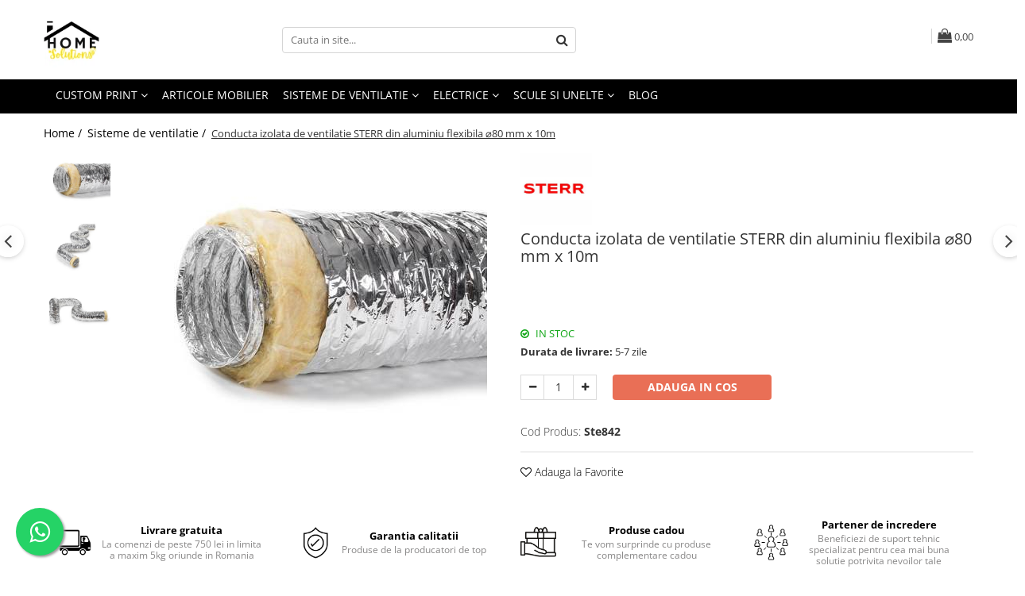

--- FILE ---
content_type: text/html; charset=UTF-8
request_url: https://www.homesolutions.ro/https-www-homesolutions-ro-racire-si-ventilatie/conducta-izolata-de-ventilatie-sterr-din-aluminiu-flexibila-80-mm-x-10m.html
body_size: 40203
content:
<!DOCTYPE html>

<html lang="ro-ro">

	<head>
		<meta charset="UTF-8">

		<script src="https://gomagcdn.ro/themes/fashion/js/lazysizes.min.js?v=10211316-4.243" async=""></script>

		<script>
			function g_js(callbk){typeof callbk === 'function' ? window.addEventListener("DOMContentLoaded", callbk, false) : false;}
		</script>

					<link rel="icon" sizes="48x48" href="https://gomagcdn.ro/domains/homesolutions.ro/files/favicon/favicon8552.png">
			<link rel="apple-touch-icon" sizes="180x180" href="https://gomagcdn.ro/domains/homesolutions.ro/files/favicon/favicon8552.png">
		
		<style>
			/*body.loading{overflow:hidden;}
			body.loading #wrapper{opacity: 0;visibility: hidden;}
			body #wrapper{opacity: 1;visibility: visible;transition:all .1s ease-out;}*/

			.main-header .main-menu{min-height:43px;}
			.-g-hide{visibility:hidden;opacity:0;}

					</style>
		
		<link rel="preconnect" href="https://gomagcdn.ro"><link rel="dns-prefetch" href="https://fonts.googleapis.com" /><link rel="dns-prefetch" href="https://fonts.gstatic.com" /><link rel="dns-prefetch" href="https://connect.facebook.net" /><link rel="dns-prefetch" href="https://www.facebook.com" /><link rel="dns-prefetch" href="https://event.2performant.com" /><link rel="dns-prefetch" href="https://www.googletagmanager.com" /><link rel="dns-prefetch" href="https://analytics.tiktok.com" />

					<link rel="preload" as="image" href="https://gomagcdn.ro/domains/homesolutions.ro/files/product/large/conducta-izolata-de-ventilatie-sterr-din-aluminiu-flexibila-80-mm-x-10m-13264-28449.jpg"   >
		
		<link rel="preload" href="https://gomagcdn.ro/themes/fashion/js/plugins.js?v=10211316-4.243" as="script">

		
					<link rel="preload" href="https://www.homesolutions.ro/theme/default.js?v=41692709731" as="script">
				
		<link rel="preload" href="https://gomagcdn.ro/themes/fashion/js/dev.js?v=10211316-4.243" as="script">

		
					<link rel="stylesheet" href="https://gomagcdn.ro/themes/fashion/css/main-min.css?v=10211316-4.243-1" data-values='{"blockScripts": "1"}'>
		
					<link rel="stylesheet" href="https://www.homesolutions.ro/theme/default.css?v=41692709731">
		
						<link rel="stylesheet" href="https://gomagcdn.ro/themes/fashion/css/dev-style.css?v=10211316-4.243-1">
		
		
		
		<link rel="alternate" hreflang="x-default" href="https://www.homesolutions.ro/https-www-homesolutions-ro-racire-si-ventilatie/conducta-izolata-de-ventilatie-sterr-din-aluminiu-flexibila-80-mm-x-10m.html">
									<!-- Google tag (gtag.js) -->
<script async src="https://www.googletagmanager.com/gtag/js?id=AW-435969014"></script>
<script>
  window.dataLayer = window.dataLayer || [];
  function gtag(){dataLayer.push(arguments);}
  gtag('js', new Date());

  gtag('config', 'AW-435969014');
</script>
<script>
  window.addEventListener('load',function(){
    if(window.location.pathname=="/comanda-finalizata"){
      gtag('event', 'conversion', 
      {'send_to': 'AW-435969014/PSgyCNnW36UCEPa38c8B',
      	'value': parseFloat(document.querySelector("#succes-page > div > div.order-succes-info.col-ss.col-sm-6 > div.row > div.col-sm-12.col > div.order-succes-pay > p:nth-child(1) > strong").innerText.replace(/[^0-9.]/g,'')),
        'currency': 'RON',
        'transaction_id': document.querySelector("#succes-page > div > div.order-succes-info.col-ss.col-sm-6 > div.row > div.col-sm-12.col > div.title-box.line-r.under > h3").innerText.split('#')[1].trim()
      });
    }
  });
</script><!-- Google Tag Manager -->
<script>(function(w,d,s,l,i){w[l]=w[l]||[];w[l].push({'gtm.start':
new Date().getTime(),event:'gtm.js'});var f=d.getElementsByTagName(s)[0],
j=d.createElement(s),dl=l!='dataLayer'?'&l='+l:'';j.async=true;j.src=
'https://www.googletagmanager.com/gtm.js?id='+i+dl;f.parentNode.insertBefore(j,f);
})(window,document,'script','dataLayer','GTM-T8N5HN8');</script>
<!-- End Google Tag Manager -->					
		<meta name="expires" content="never">
		<meta name="revisit-after" content="1 days">
					<meta name="author" content="Gomag">
				<title>Conducta izolata de ventilatie STERR din aluminiu flexibila ⌀80 mm x 10m</title>


					<meta name="robots" content="index,follow" />
						
		<meta name="description" content="Conducta izolata de ventilatie STERR din aluminiu flexibila ⌀80 mm x 10m">
		<meta class="viewport" name="viewport" content="width=device-width, initial-scale=1.0, user-scalable=no">
							<meta property="og:description" content="  Furtun de ventilație flexibil din aluminiu izolat ⌀80mm x 10m. Proprietățile produsului:  Diametru (mm) 80 interior, 130 exterior Lungime 10 m Grosimea izolației: 25 mm, densitatea izolației: 12-16 kg/m3 Jachetă exterioară din aluminiu-poliester laminat/poliester metalizat cu mai multe straturi +2500 Pa, 25 m/sec Temp.: -30 ° C / + 140 ° C Garantie: 24 luni    "/>
							<meta property="og:image" content="https://gomagcdn.ro/domains/homesolutions.ro/files/product/large/conducta-izolata-de-ventilatie-sterr-din-aluminiu-flexibila-80-mm-x-10m-13264-28449.jpg"/>
															<link rel="canonical" href="https://www.homesolutions.ro/https-www-homesolutions-ro-racire-si-ventilatie/conducta-izolata-de-ventilatie-sterr-din-aluminiu-flexibila-80-mm-x-10m.html" />
			<meta property="og:url" content="https://www.homesolutions.ro/https-www-homesolutions-ro-racire-si-ventilatie/conducta-izolata-de-ventilatie-sterr-din-aluminiu-flexibila-80-mm-x-10m.html"/>
						
		<meta name="distribution" content="Global">
		<meta name="owner" content="www.homesolutions.ro">
		<meta name="publisher" content="www.homesolutions.ro">
		<meta name="rating" content="General">
		<meta name="copyright" content="Copyright www.homesolutions.ro 2026. All rights reserved">
		<link rel="search" href="https://www.homesolutions.ro/opensearch.ro.xml" type="application/opensearchdescription+xml" title="Cautare"/>

		
							<script src="https://gomagcdn.ro/themes/fashion/js/jquery-2.1.4.min.js"></script>
			<script defer src="https://gomagcdn.ro/themes/fashion/js/jquery.autocomplete.js?v=20181023"></script>
			<script src="https://gomagcdn.ro/themes/fashion/js/gomag.config.js?v=10211316-4.243"></script>
			<script src="https://gomagcdn.ro/themes/fashion/js/gomag.js?v=10211316-4.243"></script>
		
													<script>
$.Gomag.bind('User/Data/AffiliateMarketing/HideTrafiLeak', function(event, data){

    $('.whatsappfloat').remove();
});
</script><script>
	var items = [];

	items.push(
		{
			id		:'Ste842',
			name	:'Conducta izolata de ventilatie STERR din aluminiu flexibila ⌀80 mm x 10m',
			brand	:'STERR',
			category:'Sisteme de ventilatie',
			price	:364.5000,
			google_business_vertical: 'retail'
		}
	);

	gtag('event', 'view_item', {
		items: [items],
		currency: "Lei",
		value: "364.5000",
		send_to: ''
	});
	</script><script>	
	$(document).ready(function(){
		
		$(document).on('click', $GomagConfig.cartSummaryItemRemoveButton, function() {
			var productId = $(this).attr("data-product");
			var productSku = $(this).attr("data-productsku");
			var productPrice = $(this).attr("data-productprice");
			var productQty = $(this).attr("data-qty");
			
			gtag('event', 'remove_from_cart', {
					send_to	: '',
					value	: parseFloat(productQty) * parseFloat(productPrice),
					items:[{
						id		: productSku,
						quantity: productQty,
						price	: productPrice		 
				}]
			})
			
		})
	
		$(document).on('click', $GomagConfig.checkoutItemRemoveButton, function() {
			
			var itemKey = $(this).attr('id').replace('__checkoutItemRemove','');
			var productId = $(this).data("product");
			var productSku = $(this).attr("productsku");
			var productPrice = $(this).attr("productprice");
			var productQty = $('#quantityToAdd_'+itemKey).val();
			
			gtag('event', 'remove_from_cart', {
				send_to	: '',
				value	: parseFloat(productQty) * parseFloat(productPrice),
				items	:[{
					id		: productSku,
					quantity: productQty,
					price	: productPrice
				}]
			})
			
		})
	});		
	
</script>
<!-- Global site tag (gtag.js) - Google Analytics -->
<script async src="https://www.googletagmanager.com/gtag/js?id=G-C3R8J0J63E"></script>
	<script>
 window.dataLayer = window.dataLayer || [];
  function gtag(){dataLayer.push(arguments);}
    var cookieValue = '';
  var name = 'g_c_consent' + "=";
  var decodedCookie = decodeURIComponent(document.cookie);
  var ca = decodedCookie.split(';');
  for(var i = 0; i <ca.length; i++) {
	var c = ca[i];
	while (c.charAt(0) == ' ') {
	  c = c.substring(1);
	}
	if (c.indexOf(name) == 0) {
	  cookieValue = c.substring(name.length, c.length);
	}
  }



if(cookieValue == ''){
	gtag('consent', 'default', {
	  'ad_storage': 'granted',
	  'ad_user_data': 'granted',
	  'ad_personalization': 'granted',
	  'analytics_storage': 'granted',
	  'personalization_storage': 'granted',
	  'functionality_storage': 'granted',
	  'security_storage': 'granted'
	});
	} else if(cookieValue != '-1'){


			gtag('consent', 'default', {
			'ad_storage': 'granted',
			'ad_user_data': 'granted',
			'ad_personalization': 'granted',
			'analytics_storage': 'granted',
			'personalization_storage': 'granted',
			'functionality_storage': 'granted',
			'security_storage': 'granted'
		});
	} else {
	 gtag('consent', 'default', {
		  'ad_storage': 'denied',
		  'ad_user_data': 'denied',
		  'ad_personalization': 'denied',
		  'analytics_storage': 'denied',
			'personalization_storage': 'denied',
			'functionality_storage': 'denied',
			'security_storage': 'denied'
		});

		 }
</script>
<script>

	
  gtag('js', new Date());

 
$.Gomag.bind('Cookie/Policy/Consent/Denied', function(){
	gtag('consent', 'update', {
		  'ad_storage': 'denied',
		  'ad_user_data': 'denied',
		  'ad_personalization': 'denied',
		  'analytics_storage': 'denied',
			'personalization_storage': 'denied',
			'functionality_storage': 'denied',
			'security_storage': 'denied'
		});
		})
$.Gomag.bind('Cookie/Policy/Consent/Granted', function(){
	gtag('consent', 'update', {
		  'ad_storage': 'granted',
		  'ad_user_data': 'granted',
		  'ad_personalization': 'granted',
		  'analytics_storage': 'granted',
			'personalization_storage': 'granted',
			'functionality_storage': 'granted',
			'security_storage': 'granted'
		});
		})
  gtag('config', 'G-C3R8J0J63E', {allow_enhanced_conversions: true });
</script>
<script>
	function gaBuildProductVariant(product)
	{
		let _return = '';
		if(product.version != undefined)
		{
			$.each(product.version, function(i, a){
				_return += (_return == '' ? '' : ', ')+a.value;
			})
		}
		return _return;
	}

</script>
<script>
	$.Gomag.bind('Product/Add/To/Cart/After/Listing', function gaProductAddToCartLV4(event, data) {
		if(data.product !== undefined) {
			var gaProduct = false;
			if(typeof(gaProducts) != 'undefined' && gaProducts[data.product.id] != undefined)
			{
				gaProduct = gaProducts[data.product.id];

			}

			if(gaProduct == false)
			{
				gaProduct = {};
				gaProduct.item_id = data.product.sku;
				gaProduct.currency = data.product.currency ? (String(data.product.currency).toLowerCase() == 'lei' ? 'RON' : data.product.currency) : 'RON';
				gaProduct.item_name =  data.product.sku ;
				gaProduct.item_variant= gaBuildProductVariant(data.product);
				gaProduct.item_brand = data.product.brand;
				gaProduct.item_category = data.product.category;

			}

			gaProduct.price = parseFloat(data.product.price).toFixed(2);
			gaProduct.quantity = data.product.productQuantity;
			gtag("event", "add_to_cart", {
				currency: gaProduct.currency,
				value: parseFloat(gaProduct.price) * parseFloat(gaProduct.quantity),
				items: [
					gaProduct
				]
			});

		}
	})
	$.Gomag.bind('Product/Add/To/Cart/After/Details', function gaProductAddToCartDV4(event, data){

		if(data.product !== undefined){

			var gaProduct = false;
			if(
				typeof(gaProducts) != 'undefined'
				&&
				gaProducts[data.product.id] != undefined
			)
			{
				var gaProduct = gaProducts[data.product.id];
			}

			if(gaProduct == false)
			{
				gaProduct = {};
				gaProduct.item_id = data.product.sku;
				gaProduct.currency = data.product.currency ? (String(data.product.currency).toLowerCase() == 'lei' ? 'RON' : data.product.currency) : 'RON';
				gaProduct.item_name =  data.product.sku ;
				gaProduct.item_variant= gaBuildProductVariant(data.product);
				gaProduct.item_brand = data.product.brand;
				gaProduct.item_category = data.product.category;

			}

			gaProduct.price = parseFloat(data.product.price).toFixed(2);
			gaProduct.quantity = data.product.productQuantity;


			gtag("event", "add_to_cart", {
			  currency: gaProduct.currency,
			  value: parseFloat(gaProduct.price) * parseFloat(gaProduct.quantity),
			  items: [
				gaProduct
			  ]
			});
        }

	})
	 $.Gomag.bind('Product/Remove/From/Cart', function gaProductRemovedFromCartV4(event, data){
		var envData = $.Gomag.getEnvData();
		var products = envData.products;

		if(data.data.product !== undefined && products[data.data.product] !== undefined){


			var dataProduct = products[data.data.product];


			gaProduct = {};
			gaProduct.item_id = dataProduct.sku;

			gaProduct.item_name =   dataProduct.sku ;
			gaProduct.currency = dataProduct.currency ? (String(dataProduct.currency).toLowerCase() == 'lei' ? 'RON' : dataProduct.currency) : 'RON';
			gaProduct.item_category = dataProduct.category;
			gaProduct.item_brand = dataProduct.brand;
			gaProduct.price = parseFloat(dataProduct.price).toFixed(2);
			gaProduct.quantity = data.data.quantity;
			gaProduct.item_variant= gaBuildProductVariant(dataProduct);
			gtag("event", "remove_from_cart", {
			  currency: gaProduct.currency,
			  value: parseFloat(gaProduct.price) * parseFloat(gaProduct.quantity),
			  items: [
				gaProduct
			  ]
			});
        }

	});

	 $.Gomag.bind('Cart/Quantity/Update', function gaCartQuantityUpdateV4(event, data){
		var envData = $.Gomag.getEnvData();
		var products = envData.products;
		if(!data.data.finalQuantity || !data.data.initialQuantity)
		{
			return false;
		}
		var dataProduct = products[data.data.product];
		if(dataProduct == undefined)
		{
			return false;
		}

		gaProduct = {};
		gaProduct.item_id = dataProduct.sku;
		gaProduct.currency = dataProduct.currency ? (String(dataProduct.currency).toLowerCase() == 'lei' ? 'RON' : dataProduct.currency) : 'RON';
		gaProduct.item_name =  dataProduct.sku ;

		gaProduct.item_category = dataProduct.category;
		gaProduct.item_brand = dataProduct.brand;
		gaProduct.price = parseFloat(dataProduct.price).toFixed(2);
		gaProduct.item_variant= gaBuildProductVariant(dataProduct);
		if(parseFloat(data.data.initialQuantity) < parseFloat(data.data.finalQuantity))
		{
			var quantity = parseFloat(data.data.finalQuantity) - parseFloat(data.data.initialQuantity);
			gaProduct.quantity = quantity;

			gtag("event", "add_to_cart", {
			  currency: gaProduct.currency,
			  value: parseFloat(gaProduct.price) * parseFloat(gaProduct.quantity),
			  items: [
				gaProduct
			  ]
			});
		}
		else if(parseFloat(data.data.initialQuantity) > parseFloat(data.data.finalQuantity))
		{
			var quantity = parseFloat(data.data.initialQuantity) - parseFloat(data.data.finalQuantity);
			gaProduct.quantity = quantity;
			gtag("event", "remove_from_cart", {
			  currency: gaProduct.currency,
			  value: parseFloat(gaProduct.price) * parseFloat(gaProduct.quantity),
			  items: [
				gaProduct
			  ]
			});
		}

	});

</script>
<script>
		!function (w, d, t) {
		  w.TiktokAnalyticsObject=t;var ttq=w[t]=w[t]||[];ttq.methods=["page","track","identify","instances","debug","on","off","once","ready","alias","group","enableCookie","disableCookie"],ttq.setAndDefer=function(t,e){t[e]=function(){t.push([e].concat(Array.prototype.slice.call(arguments,0)))}};for(var i=0;i<ttq.methods.length;i++)ttq.setAndDefer(ttq,ttq.methods[i]);ttq.instance=function(t){for(var e=ttq._i[t]||[],n=0;n<ttq.methods.length;n++
)ttq.setAndDefer(e,ttq.methods[n]);return e},ttq.load=function(e,n){var i="https://analytics.tiktok.com/i18n/pixel/events.js";ttq._i=ttq._i||{},ttq._i[e]=[],ttq._i[e]._u=i,ttq._t=ttq._t||{},ttq._t[e]=+new Date,ttq._o=ttq._o||{},ttq._o[e]=n||{};n=document.createElement("script");n.type="text/javascript",n.async=!0,n.src=i+"?sdkid="+e+"&lib="+t;e=document.getElementsByTagName("script")[0];e.parentNode.insertBefore(n,e)};
		
		  ttq.load('C8N1RMN177STLBSB6N9G');
		  ttq.page();
		}(window, document, 'ttq');
	</script><script>
function gmsc(name, value)
{
	if(value != undefined && value)
	{
		var expires = new Date();
		expires.setTime(expires.getTime() + parseInt(3600*24*1000*90));
		document.cookie = encodeURIComponent(name) + "=" + encodeURIComponent(value) + '; expires='+ expires.toUTCString() + "; path=/";
	}
}
let gmqs = window.location.search;
let gmup = new URLSearchParams(gmqs);
gmsc('g_sc', gmup.get('shop_campaign'));
gmsc('shop_utm_campaign', gmup.get('utm_campaign'));
gmsc('shop_utm_medium', gmup.get('utm_medium'));
gmsc('shop_utm_source', gmup.get('utm_source'));
</script><script defer src='https://attr-2p.com/73f9653af/clc/1.js'></script><!-- Facebook Pixel Code -->
				<script>
				!function(f,b,e,v,n,t,s){if(f.fbq)return;n=f.fbq=function(){n.callMethod?
				n.callMethod.apply(n,arguments):n.queue.push(arguments)};if(!f._fbq)f._fbq=n;
				n.push=n;n.loaded=!0;n.version="2.0";n.queue=[];t=b.createElement(e);t.async=!0;
				t.src=v;s=b.getElementsByTagName(e)[0];s.parentNode.insertBefore(t,s)}(window,
				document,"script","//connect.facebook.net/en_US/fbevents.js");

				fbq("init", "192874549360553");
				fbq("track", "PageView");</script>
				<!-- End Facebook Pixel Code -->
				<script>
				$.Gomag.bind('User/Ajax/Data/Loaded', function(event, data){
					if(data != undefined && data.data != undefined)
					{
						var eventData = data.data;
						if(eventData.facebookUserData != undefined)
						{
							$('body').append(eventData.facebookUserData);
						}
					}
				})
				</script>
				<meta name="facebook-domain-verification" content="80lmgnnmx95o5yhan7mkpz3y8qem8y" /><script>
	$.Gomag.bind('Product/Add/To/Cart/After/Listing', function(event, data){
		if(data.product !== undefined){
			gtag('event', 'add_to_cart', {
				send_to	: '',
				value	: parseFloat(data.product.productQuantity) * parseFloat(data.product.price),
				items	:[{
					id		: data.product.sku,
					name	: data.product.name,
					brand	: data.product.brand,
					category: data.product.category,
					quantity: data.product.productQuantity,
					price	: data.product.price
				 
			}]
		   })
        }
	})
	$.Gomag.bind('Product/Add/To/Cart/After/Details', function(event, data){
		
		if(data.product !== undefined){
			gtag('event', 'add_to_cart', {
				send_to: '',
				value: parseFloat(data.product.productQuantity) * parseFloat(data.product.price),
				items: [{
					id: data.product.sku,
					name		: data.product.name,
					brand		: data.product.brand,
					category	: data.product.category,
					quantity	: data.product.productQuantity,
					price		: data.product.price
				}]	
			})
		}
	})
   
</script><script async>(function(s,u,m,o,j,v){j=u.createElement(m);v=u.getElementsByTagName(m)[0];j.async=1;j.src=o;j.dataset.sumoSiteId='6ae0a73ecf744c02d04454e702c15c0002412069100d87e319d8c7f4dd0220ab';v.parentNode.insertBefore(j,v)})(window,document,'script','//load.sumo.com/');</script> <meta name="google-site-verification" content="X5bT6Mdj1HtKf5IPpODbo6d4ewJZCwIJLe8kA3FOv5w" />					
		
	</head>

	<body class="" style="">

		<script >
			function _addCss(url, attribute, value, loaded){
				var _s = document.createElement('link');
				_s.rel = 'stylesheet';
				_s.href = url;
				_s.type = 'text/css';
				if(attribute)
				{
					_s.setAttribute(attribute, value)
				}
				if(loaded){
					_s.onload = function(){
						var dom = document.getElementsByTagName('body')[0];
						//dom.classList.remove('loading');
					}
				}
				var _st = document.getElementsByTagName('link')[0];
				_st.parentNode.insertBefore(_s, _st);
			}
			//_addCss('https://fonts.googleapis.com/css2?family=Open+Sans:ital,wght@0,300;0,400;0,600;0,700;1,300;1,400&display=swap');
			_addCss('https://gomagcdn.ro/themes/_fonts/Open-Sans.css');

		</script>
		<script>
				/*setTimeout(
				  function()
				  {
				   document.getElementsByTagName('body')[0].classList.remove('loading');
				  }, 1000);*/
		</script>
									<!-- Google Tag Manager (noscript) -->
<noscript><iframe src="https://www.googletagmanager.com/ns.html?id=GTM-T8N5HN8"
height="0" width="0" style="display:none;visibility:hidden"></iframe></noscript>
<!-- End Google Tag Manager (noscript) -->					
		
		<div id="wrapper">
			<!-- BLOCK:45e3ac26f0f6fe5b5ca77b07b7df8aee start -->
<div id="_cartSummary" class="hide"></div>

<script >
	$(document).ready(function() {

		$(document).on('keypress', '.-g-input-loader', function(){
			$(this).addClass('-g-input-loading');
		})

		$.Gomag.bind('Product/Add/To/Cart/After', function(eventResponse, properties)
		{
									var data = JSON.parse(properties.data);
			$('.q-cart').html(data.quantity);
			if(parseFloat(data.quantity) > 0)
			{
				$('.q-cart').removeClass('hide');
			}
			else
			{
				$('.q-cart').addClass('hide');
			}
			$('.cartPrice').html(data.subtotal + ' ' + data.currency);
			$('.cartProductCount').html(data.quantity);


		})
		$('#_cartSummary').on('updateCart', function(event, cart) {
			var t = $(this);

			$.get('https://www.homesolutions.ro/cart-update', {
				cart: cart
			}, function(data) {

				$('.q-cart').html(data.quantity);
				if(parseFloat(data.quantity) > 0)
				{
					$('.q-cart').removeClass('hide');
				}
				else
				{
					$('.q-cart').addClass('hide');
				}
				$('.cartPrice').html(data.subtotal + ' ' + data.currency);
				$('.cartProductCount').html(data.quantity);
			}, 'json');
			window.ga = window.ga || function() {
				(ga.q = ga.q || []).push(arguments)
			};
			ga('send', 'event', 'Buton', 'Click', 'Adauga_Cos');
		});

		if(window.gtag_report_conversion) {
			$(document).on("click", 'li.phone-m', function() {
				var phoneNo = $('li.phone-m').children( "a").attr('href');
				gtag_report_conversion(phoneNo);
			});

		}

	});
</script>



<header class="main-header container-bg clearfix" data-block="headerBlock">
	<div class="discount-tape container-h full -g-hide" id="_gomagHellobar"></div>

		
	<div class="top-head-bg container-h full">

		<div class="top-head container-h">
			<div class="row">
				<div class="col-md-3 col-sm-3 col-xs-5 logo-h">
					
	<a href="https://www.homesolutions.ro" id="logo" data-pageId="2">
		<img src="https://gomagcdn.ro/domains/homesolutions.ro/files/company/logo1932.png" fetchpriority="high" class="img-responsive" alt="Home Solutions" title="Home Solutions" width="200" height="50" style="width:auto;">
	</a>
				</div>
				<div class="col-md-4 col-sm-4 col-xs-7 main search-form-box">
					
<form name="search-form" class="search-form" action="https://www.homesolutions.ro/produse" id="_searchFormMainHeader">

	<input id="_autocompleteSearchMainHeader" name="c" class="input-placeholder -g-input-loader" type="text" placeholder="Cauta in site..." aria-label="Search"  value="">
	<button id="_doSearch" class="search-button" aria-hidden="true">
		<i class="fa fa-search" aria-hidden="true"></i>
	</button>

				<script >
			$(document).ready(function() {

				$('#_autocompleteSearchMainHeader').autocomplete({
					serviceUrl: 'https://www.homesolutions.ro/autocomplete',
					minChars: 2,
					deferRequestBy: 700,
					appendTo: '#_searchFormMainHeader',
					width: parseInt($('#_doSearch').offset().left) - parseInt($('#_autocompleteSearchMainHeader').offset().left),
					formatResult: function(suggestion, currentValue) {
						return suggestion.value;
					},
					onSelect: function(suggestion) {
						$(this).val(suggestion.data);
					},
					onSearchComplete: function(suggestion) {
						$(this).removeClass('-g-input-loading');
					}
				});
				$(document).on('click', '#_doSearch', function(e){
					e.preventDefault();
					if($('#_autocompleteSearchMainHeader').val() != '')
					{
						$('#_searchFormMainHeader').submit();
					}
				})
			});
		</script>
	

</form>
				</div>
				<div class="col-md-5 col-sm-5 acount-section">
					
<ul>
	<li class="search-m hide">
		<a href="#" class="-g-no-url" aria-label="Cauta in site..." data-pageId="">
			<i class="fa fa-search search-open" aria-hidden="true"></i>
			<i style="display:none" class="fa fa-times search-close" aria-hidden="true"></i>
		</a>
	</li>
	<li class="-g-user-icon -g-user-icon-empty">
			
	</li>
	
				<li class="contact-header">
			<a href="tel:0728202102" aria-label="Contacteaza-ne" data-pageId="3">
				<i class="fa fa-phone" aria-hidden="true"></i>
								<span>0728202102</span>
			</a>
		</li>
			<li class="wishlist-header hide">
		<a href="https://www.homesolutions.ro/wishlist" aria-label="Wishlist" data-pageId="28">
			<span class="-g-wishlist-product-count -g-hide"></span>
			<i class="fa fa-heart-o" aria-hidden="true"></i>
			<span class="">Favorite</span>
		</a>
	</li>
	<li class="cart-header-btn cart">
		<a class="cart-drop _showCartHeader" href="https://www.homesolutions.ro/cos-de-cumparaturi" aria-label="Cos de cumparaturi">
			<span class="q-cart hide">0</span>
			<i class="fa fa-shopping-bag" aria-hidden="true"></i>
			<span class="count cartPrice">0,00
				
			</span>
		</a>
					<div class="cart-dd  _cartShow cart-closed"></div>
			</li>

	</ul>

	<script>
		$(document).ready(function() {
			//Cart
							$('.cart').mouseenter(function() {
					$.Gomag.showCartSummary('div._cartShow');
				}).mouseleave(function() {
					$.Gomag.hideCartSummary('div._cartShow');
					$('div._cartShow').removeClass('cart-open');
				});
						$(document).on('click', '.dropdown-toggle', function() {
				window.location = $(this).attr('href');
			})
		})
	</script>

				</div>
			</div>
		</div>
	</div>


<div id="navigation">
	<nav id="main-menu" class="main-menu container-h full clearfix">
		<a href="#" class="menu-trg -g-no-url" title="Produse">
			<span>&nbsp;</span>
		</a>
		
<div class="container-h nav-menu-hh clearfix">

	<!-- BASE MENU -->
	<ul class="
			nav-menu base-menu container-h
			
			
		">

		

			
		<li class="menu-drop __GomagMM ">
							<a
					href="#"
					class="  -g-no-url "
					rel="  "
					
					title="Custom Print"
					data-Gomag=''
					data-block-name="mainMenuD0"
					data-pageId= "80"
					data-block="mainMenuD">
											<span class="list">Custom Print</span>
						<i class="fa fa-angle-down"></i>
				</a>

									<div class="menu-dd">
										<ul class="drop-list clearfix w100">
																																						<li class="fl">
										<div class="col">
											<p class="title">
												<a
												href="https://www.homesolutions.ro/t-hort-and-fabric"
												class="title    "
												rel="  "
												
												title="T-short and Fabric"
												data-Gomag=''
												data-block-name="mainMenuD1"
												data-block="mainMenuD"
												data-pageId= "80"
												>
																										T-short and Fabric
												</a>
											</p>
																						
										</div>
									</li>
																																<li class="fl">
										<div class="col">
											<p class="title">
												<a
												href="https://www.homesolutions.ro/tablouri-canvas"
												class="title    "
												rel="  "
												
												title="Tablouri Canvas"
												data-Gomag=''
												data-block-name="mainMenuD1"
												data-block="mainMenuD"
												data-pageId= "80"
												>
																										Tablouri Canvas
												</a>
											</p>
																						
										</div>
									</li>
																																<li class="fl">
										<div class="col">
											<p class="title">
												<a
												href="https://www.homesolutions.ro/kids-zone"
												class="title    "
												rel="  "
												
												title="Kids Zone"
												data-Gomag=''
												data-block-name="mainMenuD1"
												data-block="mainMenuD"
												data-pageId= "80"
												>
																										Kids Zone
												</a>
											</p>
																						
										</div>
									</li>
																																<li class="fl">
										<div class="col">
											<p class="title">
												<a
												href="https://www.homesolutions.ro/mandala"
												class="title    "
												rel="  "
												
												title="Mandala"
												data-Gomag=''
												data-block-name="mainMenuD1"
												data-block="mainMenuD"
												data-pageId= "80"
												>
																										Mandala
												</a>
											</p>
																						
										</div>
									</li>
																													</ul>
																	</div>
									
		</li>
		
		<li class="menu-drop __GomagMM ">
								<a
						href="https://www.homesolutions.ro/articole-mobilier"
						class="    "
						rel="  "
						
						title="Articole Mobilier"
						data-Gomag=''
						data-block-name="mainMenuD0"  data-block="mainMenuD" data-pageId= "301">
												<span class="list">Articole Mobilier</span>
					</a>
				
		</li>
		
		<li class="menu-drop __GomagMM ">
							<a
					href="#"
					class="  -g-no-url "
					rel="  "
					
					title="Sisteme de ventilatie"
					data-Gomag=''
					data-block-name="mainMenuD0"
					data-pageId= "80"
					data-block="mainMenuD">
											<span class="list">Sisteme de ventilatie</span>
						<i class="fa fa-angle-down"></i>
				</a>

									<div class="menu-dd">
										<ul class="drop-list clearfix w100">
																																						<li class="fl">
										<div class="col">
											<p class="title">
												<a
												href="https://www.homesolutions.ro/racire-si-ventilatie"
												class="title    "
												rel="  "
												
												title="Ventilatie si climatizare"
												data-Gomag=''
												data-block-name="mainMenuD1"
												data-block="mainMenuD"
												data-pageId= "80"
												>
																										Ventilatie si climatizare
												</a>
											</p>
																																															<a
														href="https://www.homesolutions.ro/https-www-homesolutions-ro-ventilatoare"
														rel="  "
														
														title="Ventilatoare"
														class="    "
														data-Gomag=''
														data-block-name="mainMenuD2"
														data-block="mainMenuD"
														data-pageId="110"
													>
																												<i class="fa fa-angle-right"></i>
														<span>Ventilatoare</span>
													</a>
																									<a
														href="https://www.homesolutions.ro/termostate"
														rel="  "
														
														title="Termostate"
														class="    "
														data-Gomag=''
														data-block-name="mainMenuD2"
														data-block="mainMenuD"
														data-pageId="110"
													>
																												<i class="fa fa-angle-right"></i>
														<span>Termostate</span>
													</a>
																							
										</div>
									</li>
																																<li class="fl">
										<div class="col">
											<p class="title">
												<a
												href="https://www.homesolutions.ro/tubulatura-ventilatie"
												class="title    "
												rel="  "
												
												title="Tubulatura ventilatie"
												data-Gomag=''
												data-block-name="mainMenuD1"
												data-block="mainMenuD"
												data-pageId= "80"
												>
																										Tubulatura ventilatie
												</a>
											</p>
																						
										</div>
									</li>
																													</ul>
																	</div>
									
		</li>
		
		<li class="menu-drop __GomagMM ">
							<a
					href="#"
					class="  -g-no-url "
					rel="  "
					
					title="Electrice"
					data-Gomag=''
					data-block-name="mainMenuD0"
					data-pageId= "80"
					data-block="mainMenuD">
											<span class="list">Electrice</span>
						<i class="fa fa-angle-down"></i>
				</a>

									<div class="menu-dd">
										<ul class="drop-list clearfix w100">
																																						<li class="fl">
										<div class="col">
											<p class="title">
												<a
												href="https://www.homesolutions.ro/prize-intrerupatoare"
												class="title    "
												rel="  "
												
												title="Prize si intrerupatoare"
												data-Gomag=''
												data-block-name="mainMenuD1"
												data-block="mainMenuD"
												data-pageId= "80"
												>
																										Prize si intrerupatoare
												</a>
											</p>
																																															<a
														href="https://www.homesolutions.ro/seria-gewiss-chorus"
														rel="  "
														
														title="Seria Gewiss Chorus"
														class="    "
														data-Gomag=''
														data-block-name="mainMenuD2"
														data-block="mainMenuD"
														data-pageId="7"
													>
																												<i class="fa fa-angle-right"></i>
														<span>Seria Gewiss Chorus</span>
													</a>
																									<a
														href="https://www.homesolutions.ro/seria-gewiss-system"
														rel="  "
														
														title="Seria Gewiss System"
														class="    "
														data-Gomag=''
														data-block-name="mainMenuD2"
														data-block="mainMenuD"
														data-pageId="7"
													>
																												<i class="fa fa-angle-right"></i>
														<span>Seria Gewiss System</span>
													</a>
																									<a
														href="https://www.homesolutions.ro/seria-gewiss-dahlia"
														rel="  "
														
														title="Seria Gewiss Dahlia"
														class="    "
														data-Gomag=''
														data-block-name="mainMenuD2"
														data-block="mainMenuD"
														data-pageId="7"
													>
																												<i class="fa fa-angle-right"></i>
														<span>Seria Gewiss Dahlia</span>
													</a>
																									<a
														href="https://www.homesolutions.ro/seria-bticino-matix"
														rel="  "
														
														title="Seria Bticino Matix"
														class="    "
														data-Gomag=''
														data-block-name="mainMenuD2"
														data-block="mainMenuD"
														data-pageId="7"
													>
																												<i class="fa fa-angle-right"></i>
														<span>Seria Bticino Matix</span>
													</a>
																									<a
														href="https://www.homesolutions.ro/seria-bticino-living-light"
														rel="  "
														
														title="Seria Bticino Living-Light"
														class="    "
														data-Gomag=''
														data-block-name="mainMenuD2"
														data-block="mainMenuD"
														data-pageId="7"
													>
																												<i class="fa fa-angle-right"></i>
														<span>Seria Bticino Living-Light</span>
													</a>
																									<a
														href="https://www.homesolutions.ro/seria-bticino-axolute"
														rel="  "
														
														title="Seria Bticino Axolute"
														class="    "
														data-Gomag=''
														data-block-name="mainMenuD2"
														data-block="mainMenuD"
														data-pageId="7"
													>
																												<i class="fa fa-angle-right"></i>
														<span>Seria Bticino Axolute</span>
													</a>
																									<a
														href="https://www.homesolutions.ro/seria-scheneider-sedna"
														rel="  "
														
														title="Seria Schneider Sedna"
														class="    "
														data-Gomag=''
														data-block-name="mainMenuD2"
														data-block="mainMenuD"
														data-pageId="7"
													>
																												<i class="fa fa-angle-right"></i>
														<span>Seria Schneider Sedna</span>
													</a>
																									<a
														href="https://www.homesolutions.ro/seria-schneider-unica-allegro-basic-plus"
														rel="  "
														
														title="Seria Schneider Unica Allegro-Basic Plus"
														class="    "
														data-Gomag=''
														data-block-name="mainMenuD2"
														data-block="mainMenuD"
														data-pageId="7"
													>
																												<i class="fa fa-angle-right"></i>
														<span>Seria Schneider Unica Allegro-Basic Plus</span>
													</a>
																							
										</div>
									</li>
																																<li class="fl">
										<div class="col">
											<p class="title">
												<a
												href="https://www.homesolutions.ro/automatizari-electrice"
												class="title    "
												rel="  "
												
												title="Automatizari tablouri electrice"
												data-Gomag=''
												data-block-name="mainMenuD1"
												data-block="mainMenuD"
												data-pageId= "80"
												>
																										Automatizari tablouri electrice
												</a>
											</p>
																																															<a
														href="https://www.homesolutions.ro/tablouri-si-sisteme-de-distributie"
														rel="  "
														
														title="Tablouri si sisteme de distributie"
														class="    "
														data-Gomag=''
														data-block-name="mainMenuD2"
														data-block="mainMenuD"
														data-pageId="7"
													>
																												<i class="fa fa-angle-right"></i>
														<span>Tablouri si sisteme de distributie</span>
													</a>
																									<a
														href="https://www.homesolutions.ro/aparatura-modulara-de-protectie"
														rel="  "
														
														title="Aparatura modulara de protectie"
														class="    "
														data-Gomag=''
														data-block-name="mainMenuD2"
														data-block="mainMenuD"
														data-pageId="7"
													>
																												<i class="fa fa-angle-right"></i>
														<span>Aparatura modulara de protectie</span>
													</a>
																							
										</div>
									</li>
																																<li class="fl">
										<div class="col">
											<p class="title">
												<a
												href="https://www.homesolutions.ro/statii-de-incarcare-si-accesorii-ev"
												class="title    "
												rel="  "
												
												title="Statii de incarcare si accesorii EV"
												data-Gomag=''
												data-block-name="mainMenuD1"
												data-block="mainMenuD"
												data-pageId= "80"
												>
																										Statii de incarcare si accesorii EV
												</a>
											</p>
																																															<a
														href="https://www.homesolutions.ro/geanta-transport"
														rel="  "
														
														title="Geanta transport"
														class="    "
														data-Gomag=''
														data-block-name="mainMenuD2"
														data-block="mainMenuD"
														data-pageId="7"
													>
																												<i class="fa fa-angle-right"></i>
														<span>Geanta transport</span>
													</a>
																									<a
														href="https://www.homesolutions.ro/cabluri-de-incarcare-auto"
														rel="  "
														
														title="Cabluri de incarcare auto"
														class="    "
														data-Gomag=''
														data-block-name="mainMenuD2"
														data-block="mainMenuD"
														data-pageId="7"
													>
																												<i class="fa fa-angle-right"></i>
														<span>Cabluri de incarcare auto</span>
													</a>
																									<a
														href="https://www.homesolutions.ro/statii-de-incarcare-auto"
														rel="  "
														
														title="Statii de incarcare auto"
														class="    "
														data-Gomag=''
														data-block-name="mainMenuD2"
														data-block="mainMenuD"
														data-pageId="7"
													>
																												<i class="fa fa-angle-right"></i>
														<span>Statii de incarcare auto</span>
													</a>
																									<a
														href="https://www.homesolutions.ro/cabluri-de-incarcare-e-bike"
														rel="  "
														
														title="Cabluri de incarcare e-bike"
														class="    "
														data-Gomag=''
														data-block-name="mainMenuD2"
														data-block="mainMenuD"
														data-pageId="7"
													>
																												<i class="fa fa-angle-right"></i>
														<span>Cabluri de incarcare e-bike</span>
													</a>
																									<a
														href="https://www.homesolutions.ro/statii-de-incarcare-biciclete"
														rel="  "
														
														title="Statii de incarcare biciclete"
														class="    "
														data-Gomag=''
														data-block-name="mainMenuD2"
														data-block="mainMenuD"
														data-pageId="7"
													>
																												<i class="fa fa-angle-right"></i>
														<span>Statii de incarcare biciclete</span>
													</a>
																									<a
														href="https://www.homesolutions.ro/statii-de-incarcare-e-bike"
														rel="  "
														
														title="Statii de incarcare e-bike"
														class="    "
														data-Gomag=''
														data-block-name="mainMenuD2"
														data-block="mainMenuD"
														data-pageId="7"
													>
																												<i class="fa fa-angle-right"></i>
														<span>Statii de incarcare e-bike</span>
													</a>
																									<a
														href="https://www.homesolutions.ro/accesorii-ev"
														rel="  "
														
														title="Accesorii EV"
														class="    "
														data-Gomag=''
														data-block-name="mainMenuD2"
														data-block="mainMenuD"
														data-pageId="7"
													>
																												<i class="fa fa-angle-right"></i>
														<span>Accesorii EV</span>
													</a>
																							
										</div>
									</li>
																																<li class="fl">
										<div class="col">
											<p class="title">
												<a
												href="https://www.homesolutions.ro/iluminat"
												class="title    "
												rel="  "
												
												title="Iluminat"
												data-Gomag=''
												data-block-name="mainMenuD1"
												data-block="mainMenuD"
												data-pageId= "80"
												>
																										Iluminat
												</a>
											</p>
																																															<a
														href="https://www.homesolutions.ro/iluminat-interior"
														rel="  "
														
														title="Iluminat interior"
														class="    "
														data-Gomag=''
														data-block-name="mainMenuD2"
														data-block="mainMenuD"
														data-pageId="7"
													>
																												<i class="fa fa-angle-right"></i>
														<span>Iluminat interior</span>
													</a>
																									<a
														href="https://www.homesolutions.ro/iluminat-exterior"
														rel="  "
														
														title="Iluminat exterior"
														class="    "
														data-Gomag=''
														data-block-name="mainMenuD2"
														data-block="mainMenuD"
														data-pageId="7"
													>
																												<i class="fa fa-angle-right"></i>
														<span>Iluminat exterior</span>
													</a>
																									<a
														href="https://www.homesolutions.ro/becuri-155"
														rel="  "
														
														title="Becuri"
														class="    "
														data-Gomag=''
														data-block-name="mainMenuD2"
														data-block="mainMenuD"
														data-pageId="7"
													>
																												<i class="fa fa-angle-right"></i>
														<span>Becuri</span>
													</a>
																									<a
														href="https://www.homesolutions.ro/spoturi"
														rel="  "
														
														title="Spoturi"
														class="    "
														data-Gomag=''
														data-block-name="mainMenuD2"
														data-block="mainMenuD"
														data-pageId="7"
													>
																												<i class="fa fa-angle-right"></i>
														<span>Spoturi</span>
													</a>
																							
										</div>
									</li>
																																<li class="fl">
										<div class="col">
											<p class="title">
												<a
												href="https://www.homesolutions.ro/conectica-electrica"
												class="title    "
												rel="  "
												
												title="Conectica electrica"
												data-Gomag=''
												data-block-name="mainMenuD1"
												data-block="mainMenuD"
												data-pageId= "80"
												>
																										Conectica electrica
												</a>
											</p>
																																															<a
														href="https://www.homesolutions.ro/prelungitoare-158"
														rel="  "
														
														title="Prelungitoare si derulatoare"
														class="    "
														data-Gomag=''
														data-block-name="mainMenuD2"
														data-block="mainMenuD"
														data-pageId="7"
													>
																												<i class="fa fa-angle-right"></i>
														<span>Prelungitoare si derulatoare</span>
													</a>
																									<a
														href="https://www.homesolutions.ro/prize"
														rel="  "
														
														title="Prize si fise industriale"
														class="    "
														data-Gomag=''
														data-block-name="mainMenuD2"
														data-block="mainMenuD"
														data-pageId="7"
													>
																												<i class="fa fa-angle-right"></i>
														<span>Prize si fise industriale</span>
													</a>
																									<a
														href="https://www.homesolutions.ro/sonerii"
														rel="  "
														
														title="Sonerii"
														class="    "
														data-Gomag=''
														data-block-name="mainMenuD2"
														data-block="mainMenuD"
														data-pageId="7"
													>
																												<i class="fa fa-angle-right"></i>
														<span>Sonerii</span>
													</a>
																									<a
														href="https://www.homesolutions.ro/accesorii-284"
														rel="  "
														
														title="Accesorii"
														class="    "
														data-Gomag=''
														data-block-name="mainMenuD2"
														data-block="mainMenuD"
														data-pageId="7"
													>
																												<i class="fa fa-angle-right"></i>
														<span>Accesorii</span>
													</a>
																							
										</div>
									</li>
																																<li class="fl">
										<div class="col">
											<p class="title">
												<a
												href="https://www.homesolutions.ro/doze"
												class="title    "
												rel="  "
												
												title="Doze"
												data-Gomag=''
												data-block-name="mainMenuD1"
												data-block="mainMenuD"
												data-pageId= "80"
												>
																										Doze
												</a>
											</p>
																																															<a
														href="https://www.homesolutions.ro/doze-aparataj-modular"
														rel="  "
														
														title="Doze aparataj modular"
														class="    "
														data-Gomag=''
														data-block-name="mainMenuD2"
														data-block="mainMenuD"
														data-pageId="7"
													>
																												<i class="fa fa-angle-right"></i>
														<span>Doze aparataj modular</span>
													</a>
																									<a
														href="https://www.homesolutions.ro/doze-derivatie-legatura"
														rel="  "
														
														title="Doze derivatie/legatura"
														class="    "
														data-Gomag=''
														data-block-name="mainMenuD2"
														data-block="mainMenuD"
														data-pageId="7"
													>
																												<i class="fa fa-angle-right"></i>
														<span>Doze derivatie/legatura</span>
													</a>
																							
										</div>
									</li>
																																<li class="fl">
										<div class="col">
											<p class="title">
												<a
												href="https://www.homesolutions.ro/acumulatori-si-incarcatoare"
												class="title    "
												rel="  "
												
												title="Acumulatori si incarcatoare"
												data-Gomag=''
												data-block-name="mainMenuD1"
												data-block="mainMenuD"
												data-pageId= "80"
												>
																										Acumulatori si incarcatoare
												</a>
											</p>
																						
										</div>
									</li>
																													</ul>
																	</div>
									
		</li>
		
		<li class="menu-drop __GomagMM ">
							<a
					href="#"
					class="  -g-no-url "
					rel="  "
					
					title="Scule si unelte"
					data-Gomag=''
					data-block-name="mainMenuD0"
					data-pageId= "80"
					data-block="mainMenuD">
											<span class="list">Scule si unelte</span>
						<i class="fa fa-angle-down"></i>
				</a>

									<div class="menu-dd">
										<ul class="drop-list clearfix w100">
																																						<li class="fl">
										<div class="col">
											<p class="title">
												<a
												href="https://www.homesolutions.ro/scule-42"
												class="title    "
												rel="  "
												
												title="Scule electrice"
												data-Gomag=''
												data-block-name="mainMenuD1"
												data-block="mainMenuD"
												data-pageId= "80"
												>
																										Scule electrice
												</a>
											</p>
																																															<a
														href="https://www.homesolutions.ro/masini-de-gaurit"
														rel="  "
														
														title="Masini de gaurit"
														class="    "
														data-Gomag=''
														data-block-name="mainMenuD2"
														data-block="mainMenuD"
														data-pageId="2"
													>
																												<i class="fa fa-angle-right"></i>
														<span>Masini de gaurit</span>
													</a>
																									<a
														href="https://www.homesolutions.ro/polizoare"
														rel="  "
														
														title="Polizoare"
														class="    "
														data-Gomag=''
														data-block-name="mainMenuD2"
														data-block="mainMenuD"
														data-pageId="2"
													>
																												<i class="fa fa-angle-right"></i>
														<span>Polizoare</span>
													</a>
																									<a
														href="https://www.homesolutions.ro/masina-de-amestecat"
														rel="  "
														
														title="Masini de amestecat"
														class="    "
														data-Gomag=''
														data-block-name="mainMenuD2"
														data-block="mainMenuD"
														data-pageId="2"
													>
																												<i class="fa fa-angle-right"></i>
														<span>Masini de amestecat</span>
													</a>
																									<a
														href="https://www.homesolutions.ro/masina-de-slefuit"
														rel="  "
														
														title="Masini de slefuit"
														class="    "
														data-Gomag=''
														data-block-name="mainMenuD2"
														data-block="mainMenuD"
														data-pageId="2"
													>
																												<i class="fa fa-angle-right"></i>
														<span>Masini de slefuit</span>
													</a>
																									<a
														href="https://www.homesolutions.ro/masina-de-insurubat"
														rel="  "
														
														title="Masini de insurubat"
														class="    "
														data-Gomag=''
														data-block-name="mainMenuD2"
														data-block="mainMenuD"
														data-pageId="2"
													>
																												<i class="fa fa-angle-right"></i>
														<span>Masini de insurubat</span>
													</a>
																									<a
														href="https://www.homesolutions.ro/fierastraie"
														rel="  "
														
														title="Fierastraie"
														class="    "
														data-Gomag=''
														data-block-name="mainMenuD2"
														data-block="mainMenuD"
														data-pageId="2"
													>
																												<i class="fa fa-angle-right"></i>
														<span>Fierastraie</span>
													</a>
																									<a
														href="https://www.homesolutions.ro/masina-de-taiat"
														rel="  "
														
														title="Masini de taiat"
														class="    "
														data-Gomag=''
														data-block-name="mainMenuD2"
														data-block="mainMenuD"
														data-pageId="2"
													>
																												<i class="fa fa-angle-right"></i>
														<span>Masini de taiat</span>
													</a>
																									<a
														href="https://www.homesolutions.ro/ciocane-rotopercutoare-si-demolatoare"
														rel="  "
														
														title="Ciocane rotopercutoare si demolatoare"
														class="    "
														data-Gomag=''
														data-block-name="mainMenuD2"
														data-block="mainMenuD"
														data-pageId="2"
													>
																												<i class="fa fa-angle-right"></i>
														<span>Ciocane rotopercutoare si demolatoare</span>
													</a>
																									<a
														href="https://www.homesolutions.ro/masina-de-frezat"
														rel="  "
														
														title="Masini de frezat"
														class="    "
														data-Gomag=''
														data-block-name="mainMenuD2"
														data-block="mainMenuD"
														data-pageId="2"
													>
																												<i class="fa fa-angle-right"></i>
														<span>Masini de frezat</span>
													</a>
																									<a
														href="https://www.homesolutions.ro/aspiratoare"
														rel="  "
														
														title="Aspiratoare"
														class="    "
														data-Gomag=''
														data-block-name="mainMenuD2"
														data-block="mainMenuD"
														data-pageId="2"
													>
																												<i class="fa fa-angle-right"></i>
														<span>Aspiratoare</span>
													</a>
																									<a
														href="https://www.homesolutions.ro/pistoale-cu-aer-cald"
														rel="  "
														
														title="Pistoale cu aer cald"
														class="    "
														data-Gomag=''
														data-block-name="mainMenuD2"
														data-block="mainMenuD"
														data-pageId="2"
													>
																												<i class="fa fa-angle-right"></i>
														<span>Pistoale cu aer cald</span>
													</a>
																									<a
														href="https://www.homesolutions.ro/rindele"
														rel="  "
														
														title="Rindele"
														class="    "
														data-Gomag=''
														data-block-name="mainMenuD2"
														data-block="mainMenuD"
														data-pageId="2"
													>
																												<i class="fa fa-angle-right"></i>
														<span>Rindele</span>
													</a>
																									<a
														href="https://www.homesolutions.ro/masina-de-polisat"
														rel="  "
														
														title="Masini de polisat"
														class="    "
														data-Gomag=''
														data-block-name="mainMenuD2"
														data-block="mainMenuD"
														data-pageId="2"
													>
																												<i class="fa fa-angle-right"></i>
														<span>Masini de polisat</span>
													</a>
																									<a
														href="https://www.homesolutions.ro/nivele"
														rel="  "
														
														title="Nivele"
														class="    "
														data-Gomag=''
														data-block-name="mainMenuD2"
														data-block="mainMenuD"
														data-pageId="2"
													>
																												<i class="fa fa-angle-right"></i>
														<span>Nivele</span>
													</a>
																									<a
														href="https://www.homesolutions.ro/trimmere"
														rel="  "
														
														title="Trimmere"
														class="    "
														data-Gomag=''
														data-block-name="mainMenuD2"
														data-block="mainMenuD"
														data-pageId="2"
													>
																												<i class="fa fa-angle-right"></i>
														<span>Trimmere</span>
													</a>
																									<a
														href="https://www.homesolutions.ro/vibratoare-ciment"
														rel="  "
														
														title="Vibratoare ciment"
														class="    "
														data-Gomag=''
														data-block-name="mainMenuD2"
														data-block="mainMenuD"
														data-pageId="2"
													>
																												<i class="fa fa-angle-right"></i>
														<span>Vibratoare ciment</span>
													</a>
																									<a
														href="https://www.homesolutions.ro/pistol-batut-cuie"
														rel="  "
														
														title="Pistoale batut cuie"
														class="    "
														data-Gomag=''
														data-block-name="mainMenuD2"
														data-block="mainMenuD"
														data-pageId="2"
													>
																												<i class="fa fa-angle-right"></i>
														<span>Pistoale batut cuie</span>
													</a>
																									<a
														href="https://www.homesolutions.ro/pistoale-de-nituit"
														rel="  "
														
														title="Pistoale de nituit"
														class="    "
														data-Gomag=''
														data-block-name="mainMenuD2"
														data-block="mainMenuD"
														data-pageId="2"
													>
																												<i class="fa fa-angle-right"></i>
														<span>Pistoale de nituit</span>
													</a>
																									<a
														href="https://www.homesolutions.ro/unitati-de-vopsire"
														rel="  "
														
														title="Unitati de vopsire"
														class="    "
														data-Gomag=''
														data-block-name="mainMenuD2"
														data-block="mainMenuD"
														data-pageId="2"
													>
																												<i class="fa fa-angle-right"></i>
														<span>Unitati de vopsire</span>
													</a>
																							
										</div>
									</li>
																																<li class="fl">
										<div class="col">
											<p class="title">
												<a
												href="https://www.homesolutions.ro/accesorii-scule-electrice"
												class="title    "
												rel="  "
												
												title="Accesorii scule electrice"
												data-Gomag=''
												data-block-name="mainMenuD1"
												data-block="mainMenuD"
												data-pageId= "80"
												>
																										Accesorii scule electrice
												</a>
											</p>
																																															<a
														href="https://www.homesolutions.ro/accesorii-pentru-gaurire"
														rel="  "
														
														title="Accesorii pentru gaurire si aschietoare"
														class="    "
														data-Gomag=''
														data-block-name="mainMenuD2"
														data-block="mainMenuD"
														data-pageId="2"
													>
																												<i class="fa fa-angle-right"></i>
														<span>Accesorii pentru gaurire si aschietoare</span>
													</a>
																									<a
														href="https://www.homesolutions.ro/acumulatori"
														rel="  "
														
														title="Acumulatori si incarcatoare"
														class="    "
														data-Gomag=''
														data-block-name="mainMenuD2"
														data-block="mainMenuD"
														data-pageId="2"
													>
																												<i class="fa fa-angle-right"></i>
														<span>Acumulatori si incarcatoare</span>
													</a>
																									<a
														href="https://www.homesolutions.ro/accesorii"
														rel="  "
														
														title="Accesorii si adaptoare"
														class="    "
														data-Gomag=''
														data-block-name="mainMenuD2"
														data-block="mainMenuD"
														data-pageId="2"
													>
																												<i class="fa fa-angle-right"></i>
														<span>Accesorii si adaptoare</span>
													</a>
																							
										</div>
									</li>
																																<li class="fl">
										<div class="col">
											<p class="title">
												<a
												href="https://www.homesolutions.ro/seturi-scule"
												class="title    "
												rel="  "
												
												title="Seturi si truse scule"
												data-Gomag=''
												data-block-name="mainMenuD1"
												data-block="mainMenuD"
												data-pageId= "80"
												>
																										Seturi si truse scule
												</a>
											</p>
																						
										</div>
									</li>
																													</ul>
																	</div>
									
		</li>
		
		<li class="menu-drop __GomagMM ">
								<a
						href="/blog"
						class="    "
						rel="  "
						
						title="Blog"
						data-Gomag=''
						data-block-name="mainMenuD0"  data-block="mainMenuD" data-pageId= "">
												<span class="list">Blog</span>
					</a>
				
		</li>
						
		


		
	</ul> <!-- end of BASE MENU -->

</div>		<ul class="mobile-icon fr">

							<li class="phone-m">
					<a href="tel:0728202102" title="Contacteaza-ne">
												<i class="fa fa-phone" aria-hidden="true"></i>
					</a>
				</li>
									<li class="user-m -g-user-icon -g-user-icon-empty">
			</li>
			<li class="wishlist-header-m hide">
				<a href="https://www.homesolutions.ro/wishlist">
					<span class="-g-wishlist-product-count"></span>
					<i class="fa fa-heart-o" aria-hidden="true"></i>

				</a>
			</li>
			<li class="cart-m">
				<a href="https://www.homesolutions.ro/cos-de-cumparaturi">
					<span class="q-cart hide">0</span>
					<i class="fa fa-shopping-bag" aria-hidden="true"></i>
				</a>
			</li>
			<li class="search-m">
				<a href="#" class="-g-no-url" aria-label="Cauta in site...">
					<i class="fa fa-search search-open" aria-hidden="true"></i>
					<i style="display:none" class="fa fa-times search-close" aria-hidden="true"></i>
				</a>
			</li>
					</ul>
	</nav>
	<!-- end main-nav -->

	<div style="display:none" class="search-form-box search-toggle">
		<form name="search-form" class="search-form" action="https://www.homesolutions.ro/produse" id="_searchFormMobileToggle">
			<input id="_autocompleteSearchMobileToggle" name="c" class="input-placeholder -g-input-loader" type="text" autofocus="autofocus" value="" placeholder="Cauta in site..." aria-label="Search">
			<button id="_doSearchMobile" class="search-button" aria-hidden="true">
				<i class="fa fa-search" aria-hidden="true"></i>
			</button>

										<script >
					$(document).ready(function() {
						$('#_autocompleteSearchMobileToggle').autocomplete({
							serviceUrl: 'https://www.homesolutions.ro/autocomplete',
							minChars: 2,
							deferRequestBy: 700,
							appendTo: '#_searchFormMobileToggle',
							width: parseInt($('#_doSearchMobile').offset().left) - parseInt($('#_autocompleteSearchMobileToggle').offset().left),
							formatResult: function(suggestion, currentValue) {
								return suggestion.value;
							},
							onSelect: function(suggestion) {
								$(this).val(suggestion.data);
							},
							onSearchComplete: function(suggestion) {
								$(this).removeClass('-g-input-loading');
							}
						});

						$(document).on('click', '#_doSearchMobile', function(e){
							e.preventDefault();
							if($('#_autocompleteSearchMobileToggle').val() != '')
							{
								$('#_searchFormMobileToggle').submit();
							}
						})
					});
				</script>
			
		</form>
	</div>
</div>

</header>
<!-- end main-header --><!-- BLOCK:45e3ac26f0f6fe5b5ca77b07b7df8aee end -->
			
<script >
	$.Gomag.bind('Product/Add/To/Cart/Validate', function(response, isValid)
	{
		$($GomagConfig.versionAttributesName).removeClass('versionAttributeError');

		if($($GomagConfig.versionAttributesSelectSelector).length && !$($GomagConfig.versionAttributesSelectSelector).val())
		{

			if ($($GomagConfig.versionAttributesHolder).position().top < jQuery(window).scrollTop()){
				//scroll up
				 $([document.documentElement, document.body]).animate({
					scrollTop: $($GomagConfig.versionAttributesHolder).offset().top - 55
				}, 1000, function() {
					$($GomagConfig.versionAttributesName).addClass('versionAttributeError');
				});
			}
			else if ($($GomagConfig.versionAttributesHolder).position().top + $($GomagConfig.versionAttributesHolder).height() >
				$(window).scrollTop() + (
					window.innerHeight || document.documentElement.clientHeight
				)) {
				//scroll down
				$('html,body').animate({
					scrollTop: $($GomagConfig.versionAttributesHolder).position().top - (window.innerHeight || document.documentElement.clientHeight) + $($GomagConfig.versionAttributesHolder).height() -55 }, 1000, function() {
					$($GomagConfig.versionAttributesName).addClass('versionAttributeError');
				}
				);
			}
			else{
				$($GomagConfig.versionAttributesName).addClass('versionAttributeError');
			}

			isValid.noError = false;
		}
		if($($GomagConfig.versionAttributesSelector).length && !$('.'+$GomagConfig.versionAttributesActiveSelectorClass).length)
		{

			if ($($GomagConfig.versionAttributesHolder).position().top < jQuery(window).scrollTop()){
				//scroll up
				 $([document.documentElement, document.body]).animate({
					scrollTop: $($GomagConfig.versionAttributesHolder).offset().top - 55
				}, 1000, function() {
					$($GomagConfig.versionAttributesName).addClass('versionAttributeError');
				});
			}
			else if ($($GomagConfig.versionAttributesHolder).position().top + $($GomagConfig.versionAttributesHolder).height() >
				$(window).scrollTop() + (
					window.innerHeight || document.documentElement.clientHeight
				)) {
				//scroll down
				$('html,body').animate({
					scrollTop: $($GomagConfig.versionAttributesHolder).position().top - (window.innerHeight || document.documentElement.clientHeight) + $($GomagConfig.versionAttributesHolder).height() -55 }, 1000, function() {
					$($GomagConfig.versionAttributesName).addClass('versionAttributeError');
				}
				);
			}
			else{
				$($GomagConfig.versionAttributesName).addClass('versionAttributeError');
			}

			isValid.noError = false;
		}
	});
	$.Gomag.bind('Page/Load', function removeSelectedVersionAttributes(response, settings) {
		/* remove selection for versions */
		if((settings.doNotSelectVersion != undefined && settings.doNotSelectVersion === true) && $($GomagConfig.versionAttributesSelector).length && !settings.reloadPageOnVersionClick) {
			$($GomagConfig.versionAttributesSelector).removeClass($GomagConfig.versionAttributesActiveSelectorClass);
		}

		if((settings.doNotSelectVersion != undefined && settings.doNotSelectVersion === true) && $($GomagConfig.versionAttributesSelectSelector).length) {
			var selected = settings.reloadPageOnVersionClick != undefined && settings.reloadPageOnVersionClick ? '' : 'selected="selected"';

			$($GomagConfig.versionAttributesSelectSelector).prepend('<option value="" ' + selected + '>Selectati</option>');
		}
	});
	$(document).ready(function() {
		function is_touch_device2() {
			return (('ontouchstart' in window) || (navigator.MaxTouchPoints > 0) || (navigator.msMaxTouchPoints > 0));
		};

		
		$.Gomag.bind('Product/Details/After/Ajax/Load', function(e, payload)
		{
			let reinit = payload.reinit;
			let response = payload.response;

			if(reinit){
				$('.thumb-h:not(.horizontal):not(.vertical)').insertBefore('.vertical-slide-img');

				var hasThumb = $('.thumb-sld').length > 0;

				$('.prod-lg-sld:not(.disabled)').slick({
					slidesToShow: 1,
					slidesToScroll: 1,
					//arrows: false,
					fade: true,
					//cssEase: 'linear',
					dots: true,
					infinite: false,
					draggable: false,
					dots: true,
					//adaptiveHeight: true,
					asNavFor: hasThumb ? '.thumb-sld' : null
				/*}).on('afterChange', function(event, slick, currentSlide, nextSlide){
					if($( window ).width() > 800 ){

						$('.zoomContainer').remove();
						$('#img_0').removeData('elevateZoom');
						var source = $('#img_'+currentSlide).attr('data-src');
						var fullImage = $('#img_'+currentSlide).attr('data-full-image');
						$('.swaped-image').attr({
							//src:source,
							"data-zoom-image":fullImage
						});
						$('.zoomWindowContainer div').stop().css("background-image","url("+ fullImage +")");
						$("#img_"+currentSlide).elevateZoom({responsive: true});
					}*/
				});

				if($( window ).width() < 767 ){
					$('.prod-lg-sld.disabled').slick({
						slidesToShow: 1,
						slidesToScroll: 1,
						fade: true,
						dots: true,
						infinite: false,
						draggable: false,
						dots: true,
					});
				}

				$('.prod-lg-sld.slick-slider').slick('resize');

				//PRODUCT THUMB SLD
				if ($('.thumb-h.horizontal').length){
					$('.thumb-sld').slick({
						vertical: false,
						slidesToShow: 6,
						slidesToScroll: 1,
						asNavFor: '.prod-lg-sld',
						dots: false,
						infinite: false,
						//centerMode: true,
						focusOnSelect: true
					});
				} else if ($('.thumb-h').length) {
					$('.thumb-sld').slick({
						vertical: true,
						slidesToShow: 4,
						slidesToScroll: 1,
						asNavFor: '.prod-lg-sld',
						dots: false,
						infinite: false,
						draggable: false,
						swipe: false,
						//adaptiveHeight: true,
						//centerMode: true,
						focusOnSelect: true
					});
				}

				if($.Gomag.isMobile()){
					$($GomagConfig.bannerDesktop).remove()
					$($GomagConfig.bannerMobile).removeClass('hideSlide');
				} else {
					$($GomagConfig.bannerMobile).remove()
					$($GomagConfig.bannerDesktop).removeClass('hideSlide');
				}
			}

			$.Gomag.trigger('Product/Details/After/Ajax/Load/Complete', {'response':response});
		});

		$.Gomag.bind('Product/Details/After/Ajax/Response', function(e, payload)
		{
			let response = payload.response;
			let data = payload.data;
			let reinitSlider = false;

			if (response.title) {
				let $content = $('<div>').html(response.title);
				let title = $($GomagConfig.detailsProductTopHolder).find($GomagConfig.detailsProductTitleHolder).find('.title > span');
				let newTitle = $content.find('.title > span');
				if(title.text().trim().replace(/\s+/g, ' ') != newTitle.text().trim().replace(/\s+/g, ' ')){
					$.Gomag.fadeReplace(title,newTitle);
				}

				let brand = $($GomagConfig.detailsProductTopHolder).find($GomagConfig.detailsProductTitleHolder).find('.brand-detail');
				let newBrand = $content.find('.brand-detail');
				if(brand.text().trim().replace(/\s+/g, ' ') != newBrand.text().trim().replace(/\s+/g, ' ')){
					$.Gomag.fadeReplace(brand,newBrand);
				}

				let review = $($GomagConfig.detailsProductTopHolder).find($GomagConfig.detailsProductTitleHolder).find('.__reviewTitle');
				let newReview = $content.find('.__reviewTitle');
				if(review.text().trim().replace(/\s+/g, ' ') != newReview.text().trim().replace(/\s+/g, ' ')){
					$.Gomag.fadeReplace(review,newReview);
				}
			}

			if (response.images) {
				let $content = $('<div>').html(response.images);
				var imagesHolder = $($GomagConfig.detailsProductTopHolder).find($GomagConfig.detailsProductImagesHolder);
				var images = [];
				imagesHolder.find('img').each(function() {
					var dataSrc = $(this).attr('data-src');
					if (dataSrc) {
						images.push(dataSrc);
					}
				});

				var newImages = [];
				$content.find('img').each(function() {
					var dataSrc = $(this).attr('data-src');
					if (dataSrc) {
						newImages.push(dataSrc);
					}
				});

				if(!$content.find('.thumb-h.horizontal').length && imagesHolder.find('.thumb-h.horizontal').length){
					$content.find('.thumb-h').addClass('horizontal');
				}
				
				const newTop  = $content.find('.product-icon-box:not(.bottom)').first();
				const oldTop  = imagesHolder.find('.product-icon-box:not(.bottom)').first();

				if (newTop.length && oldTop.length && (newTop.prop('outerHTML') !== oldTop.prop('outerHTML'))) {
					oldTop.replaceWith(newTop.clone());
				}
				
				const newBottom = $content.find('.product-icon-box.bottom').first();
				const oldBottom = imagesHolder.find('.product-icon-box.bottom').first();

				if (newBottom.length && oldBottom.length && (newBottom.prop('outerHTML') !== oldBottom.prop('outerHTML'))) {
					oldBottom.replaceWith(newBottom.clone());
				}

				if (images.length !== newImages.length || images.some((val, i) => val !== newImages[i])) {
					$.Gomag.fadeReplace($($GomagConfig.detailsProductTopHolder).find($GomagConfig.detailsProductImagesHolder), $content.html());
					reinitSlider = true;
				}
			}

			if (response.details) {
				let $content = $('<div>').html(response.details);
				$content.find('.stock-limit').hide();
				function replaceDetails(content){
					$($GomagConfig.detailsProductTopHolder).find($GomagConfig.detailsProductDetailsHolder).html(content);
				}

				if($content.find('.__shippingPriceTemplate').length && $($GomagConfig.detailsProductTopHolder).find('.__shippingPriceTemplate').length){
					$content.find('.__shippingPriceTemplate').replaceWith($($GomagConfig.detailsProductTopHolder).find('.__shippingPriceTemplate'));
					$($GomagConfig.detailsProductTopHolder).find('.__shippingPriceTemplate').slideDown(100);
				} else if (!$content.find('.__shippingPriceTemplate').length && $($GomagConfig.detailsProductTopHolder).find('.__shippingPriceTemplate').length){
					$($GomagConfig.detailsProductTopHolder).find('.__shippingPriceTemplate').slideUp(100);
				}

				if($content.find('.btn-flstockAlertBTN').length && !$($GomagConfig.detailsProductTopHolder).find('.btn-flstockAlertBTN').length || !$content.find('.btn-flstockAlertBTN').length && $($GomagConfig.detailsProductTopHolder).find('.btn-flstockAlertBTN').length){
					$.Gomag.fadeReplace($($GomagConfig.detailsProductTopHolder).find('.add-section'), $content.find('.add-section').clone().html());
					setTimeout(function(){
						replaceDetails($content.html());
					}, 500)
				} else if ($content.find('.-g-empty-add-section').length && $($GomagConfig.detailsProductTopHolder).find('.add-section').length) {
					$($GomagConfig.detailsProductTopHolder).find('.add-section').slideUp(100, function() {
						replaceDetails($content.html());
					});
				} else if($($GomagConfig.detailsProductTopHolder).find('.-g-empty-add-section').length && $content.find('.add-section').length){
					$($GomagConfig.detailsProductTopHolder).find('.-g-empty-add-section').replaceWith($content.find('.add-section').clone().hide());
					$($GomagConfig.detailsProductTopHolder).find('.add-section').slideDown(100, function() {
						replaceDetails($content.html());
					});
				} else {
					replaceDetails($content.html());
				}

			}

			$.Gomag.trigger('Product/Details/After/Ajax/Load', {'properties':data, 'response':response, 'reinit':reinitSlider});
		});

	});
</script>


<div class="container-h container-bg product-page-holder ">

	
<div class="breadcrumbs-default breadcrumbs-default-product clearfix -g-breadcrumbs-container">
  <ol>
    <li>
      <a href="https://www.homesolutions.ro/">Home&nbsp;/&nbsp;</a>
    </li>
        		<li>
		  <a href="https://www.homesolutions.ro/https-www-homesolutions-ro-racire-si-ventilatie">Sisteme de ventilatie&nbsp;/&nbsp;</a>
		</li>
		        <li class="active">Conducta izolata de ventilatie STERR din aluminiu flexibila ⌀80 mm x 10m</li>
  </ol>
</div>
<!-- breadcrumbs-default -->

	

	<div id="-g-product-page-before"></div>

	<div id="product-page">

		
<div class="container-h product-top -g-product-13264" data-product-id="13264">

	<div class="row -g-product-row-box">
		<div class="detail-title col-sm-6 pull-right -g-product-title">
			
<div class="go-back-icon">
	<a href="https://www.homesolutions.ro/https-www-homesolutions-ro-racire-si-ventilatie">
		<i class="fa fa-arrow-left" aria-hidden="true"></i>
	</a>
</div>

<h1 class="title">
			<a class="brand-detail-image" href="https://www.homesolutions.ro/produse/sterr">
			<img width="90" src="https://gomagcdn.ro/domains/homesolutions.ro/files/brand/original/325171-1943-410x410-ac0-bgffffff_sterr-logo[1]2855.jpg" alt="STERR" title="STERR">
		</a>
		<span>

		Conducta izolata de ventilatie STERR din aluminiu flexibila ⌀80 mm x 10m
		
	</span>
</h1>

			<a class="brand-detail-image-mobile" href="https://www.homesolutions.ro/produse/sterr">
			<img width="90" src="https://gomagcdn.ro/domains/homesolutions.ro/files/brand/original/325171-1943-410x410-ac0-bgffffff_sterr-logo[1]2855.jpg" alt="STERR" title="STERR">
		</a>
	
<div class="__reviewTitle">
	
					
</div>		</div>
		<div class="detail-slider-holder col-sm-6 -g-product-images">
			

<div class="vertical-slider-box">
    <div class="vertical-slider-pager-h">

					
<div class="thumb-h vertical">
    <ul class="thumb-sld">
        
        
                    <li class="thumb-item">
            <a href="#" class="-g-no-url">
                <img 
                    class="image-swap-trigger __retargetingImageThumbSelector" 
                    src="https://gomagcdn.ro/domains/homesolutions.ro/files/product/medium/conducta-izolata-de-ventilatie-sterr-din-aluminiu-flexibila-80-mm-x-10m-13264-28449.jpg"
                    data-src="https://gomagcdn.ro/domains/homesolutions.ro/files/product/medium/conducta-izolata-de-ventilatie-sterr-din-aluminiu-flexibila-80-mm-x-10m-13264-28449.jpg"
                    
                    loading="lazy"
                    alt="Conducta izolata de ventilatie STERR din aluminiu flexibila ⌀80 mm x 10m [0]" 
                    title="Conducta izolata de ventilatie STERR din aluminiu flexibila ⌀80 mm x 10m [0]" 
                    width="83"
                >
            </a>
            </li>
                    <li class="thumb-item">
            <a href="#" class="-g-no-url">
                <img 
                    class="image-swap-trigger __retargetingImageThumbSelector" 
                    src="https://gomagcdn.ro/domains/homesolutions.ro/files/product/medium/conducta-izolata-de-ventilatie-sterr-din-aluminiu-flexibila-80-mm-x-10m-13264-69875.jpg"
                    data-src="https://gomagcdn.ro/domains/homesolutions.ro/files/product/medium/conducta-izolata-de-ventilatie-sterr-din-aluminiu-flexibila-80-mm-x-10m-13264-69875.jpg"
                    
                    loading="lazy"
                    alt="Conducta izolata de ventilatie STERR din aluminiu flexibila ⌀80 mm x 10m [1]" 
                    title="Conducta izolata de ventilatie STERR din aluminiu flexibila ⌀80 mm x 10m [1]" 
                    width="83"
                >
            </a>
            </li>
                    <li class="thumb-item">
            <a href="#" class="-g-no-url">
                <img 
                    class="image-swap-trigger __retargetingImageThumbSelector" 
                    src="https://gomagcdn.ro/domains/homesolutions.ro/files/product/medium/conducta-izolata-de-ventilatie-sterr-din-aluminiu-flexibila-80-mm-x-10m-13264-827435.jpg"
                    data-src="https://gomagcdn.ro/domains/homesolutions.ro/files/product/medium/conducta-izolata-de-ventilatie-sterr-din-aluminiu-flexibila-80-mm-x-10m-13264-827435.jpg"
                    
                    loading="lazy"
                    alt="Conducta izolata de ventilatie STERR din aluminiu flexibila ⌀80 mm x 10m [2]" 
                    title="Conducta izolata de ventilatie STERR din aluminiu flexibila ⌀80 mm x 10m [2]" 
                    width="83"
                >
            </a>
            </li>
        
            </ul>
</div>		
		<div class="vertical-slide-img">
			<ul class="prod-lg-sld ">
																													
				
									<li>
						<a href="https://gomagcdn.ro/domains/homesolutions.ro/files/product/original/conducta-izolata-de-ventilatie-sterr-din-aluminiu-flexibila-80-mm-x-10m-13264-28449.jpg" data-fancybox="prod-gallery" data-base-class="detail-layout" data-caption="Conducta izolata de ventilatie STERR din aluminiu flexibila ⌀80 mm x 10m" class="__retargetingImageThumbSelector"  title="Conducta izolata de ventilatie STERR din aluminiu flexibila ⌀80 mm x 10m">
															<img
									id="img_0"
									data-id="13264"
									class="img-responsive"
									src="https://gomagcdn.ro/domains/homesolutions.ro/files/product/large/conducta-izolata-de-ventilatie-sterr-din-aluminiu-flexibila-80-mm-x-10m-13264-28449.jpg"
																			fetchpriority="high"
																		data-src="https://gomagcdn.ro/domains/homesolutions.ro/files/product/large/conducta-izolata-de-ventilatie-sterr-din-aluminiu-flexibila-80-mm-x-10m-13264-28449.jpg"
									alt="Conducta izolata de ventilatie STERR din aluminiu flexibila ⌀80 mm x 10m [1]"
									title="Conducta izolata de ventilatie STERR din aluminiu flexibila ⌀80 mm x 10m [1]"
									width="700" height="700"
								>
							
																				</a>
					</li>
									<li>
						<a href="https://gomagcdn.ro/domains/homesolutions.ro/files/product/original/conducta-izolata-de-ventilatie-sterr-din-aluminiu-flexibila-80-mm-x-10m-13264-69875.jpg" data-fancybox="prod-gallery" data-base-class="detail-layout" data-caption="Conducta izolata de ventilatie STERR din aluminiu flexibila ⌀80 mm x 10m" class="__retargetingImageThumbSelector"  title="Conducta izolata de ventilatie STERR din aluminiu flexibila ⌀80 mm x 10m">
															<img
									id="img_1"
									data-id="13264"
									class="img-responsive"
									src="https://gomagcdn.ro/domains/homesolutions.ro/files/product/large/conducta-izolata-de-ventilatie-sterr-din-aluminiu-flexibila-80-mm-x-10m-13264-69875.jpg"
																			loading="lazy" 
																		data-src="https://gomagcdn.ro/domains/homesolutions.ro/files/product/large/conducta-izolata-de-ventilatie-sterr-din-aluminiu-flexibila-80-mm-x-10m-13264-69875.jpg"
									alt="Conducta izolata de ventilatie STERR din aluminiu flexibila ⌀80 mm x 10m [2]"
									title="Conducta izolata de ventilatie STERR din aluminiu flexibila ⌀80 mm x 10m [2]"
									width="700" height="700"
								>
							
																				</a>
					</li>
									<li>
						<a href="https://gomagcdn.ro/domains/homesolutions.ro/files/product/original/conducta-izolata-de-ventilatie-sterr-din-aluminiu-flexibila-80-mm-x-10m-13264-827435.jpg" data-fancybox="prod-gallery" data-base-class="detail-layout" data-caption="Conducta izolata de ventilatie STERR din aluminiu flexibila ⌀80 mm x 10m" class="__retargetingImageThumbSelector"  title="Conducta izolata de ventilatie STERR din aluminiu flexibila ⌀80 mm x 10m">
															<img
									id="img_2"
									data-id="13264"
									class="img-responsive"
									src="https://gomagcdn.ro/domains/homesolutions.ro/files/product/large/conducta-izolata-de-ventilatie-sterr-din-aluminiu-flexibila-80-mm-x-10m-13264-827435.jpg"
																			loading="lazy" 
																		data-src="https://gomagcdn.ro/domains/homesolutions.ro/files/product/large/conducta-izolata-de-ventilatie-sterr-din-aluminiu-flexibila-80-mm-x-10m-13264-827435.jpg"
									alt="Conducta izolata de ventilatie STERR din aluminiu flexibila ⌀80 mm x 10m [3]"
									title="Conducta izolata de ventilatie STERR din aluminiu flexibila ⌀80 mm x 10m [3]"
									width="700" height="700"
								>
							
																				</a>
					</li>
											</ul>

			<div class="product-icon-box product-icon-box-13264">
													
							</div>
			<div class="product-icon-box bottom product-icon-bottom-box-13264">

							</div>
		</div>

		    </div>
</div>

<div class="clear"></div>
<div class="detail-share" style="text-align: center;">

            </div>
		</div>
		<div class="col-sm-6 detail-prod-attr pull-right -g-product-details">
			
<script >
  $(window).load(function() {
    setTimeout(function() {
      if ($($GomagConfig.detailsProductPriceBox + '13264').hasClass('-g-hide')) {
        $($GomagConfig.detailsProductPriceBox + '13264').removeClass('-g-hide');
      }
		if ($($GomagConfig.detailsDiscountIcon + '13264').hasClass('hide')) {
			$($GomagConfig.detailsDiscountIcon + '13264').removeClass('hide');
		}
	}, 3000);
  });
</script>


<script >
	$(document).ready(function(){
		$.Gomag.bind('Product/Disable/AddToCart', function addToCartDisababled(){
			$('.add2cart').addClass($GomagConfig.addToCartDisababled);
		})

		$('.-g-base-price-info').hover(function(){
			$('.-g-base-price-info-text').addClass('visible');
		}, function(){
			$('.-g-base-price-info-text').removeClass('visible');
		})

		$('.-g-prp-price-info').hover(function(){
			$('.-g-prp-price-info-text').addClass('visible');
		}, function(){
			$('.-g-prp-price-info-text').removeClass('visible');
		})
	})
</script>


<style>
	.detail-price .-g-prp-display{display: block;font-size:.85em!important;text-decoration:none;margin-bottom:3px;}
    .-g-prp-display .bPrice{display:inline-block;vertical-align:middle;}
    .-g-prp-display .icon-info{display:block;}
    .-g-base-price-info, .-g-prp-price-info{display:inline-block;vertical-align:middle;position: relative;margin-top: -3px;margin-left: 3px;}
    .-g-prp-price-info{margin-top: 0;margin-left: 0;}
    .detail-price s:not(.-g-prp-display) .-g-base-price-info{display:none;}
	.-g-base-price-info-text, .-g-prp-price-info-text{
		position: absolute;
		top: 25px;
		left: -100px;
		width: 200px;
		padding: 10px;
		font-family: "Open Sans",sans-serif;
		font-size:12px;
		color: #000;
		line-height:1.1;
		text-align: center;
		border-radius: 2px;
		background: #5d5d5d;
		opacity: 0;
		visibility: hidden;
		background: #fff;
		box-shadow: 0 2px 18px 0 rgb(0 0 0 / 15%);
		transition: all 0.3s cubic-bezier(0.9,0,0.2,0.99);
		z-index: 9;
	}
	.-g-base-price-info-text.visible, .-g-prp-price-info-text.visible{visibility: visible; opacity: 1;}
</style>
<span class="detail-price text-main -g-product-price-box-13264 -g-hide " data-block="DetailsPrice" data-product-id="13264">

			<input type="hidden" id="productBasePrice" value="364.5000"/>
		<input type="hidden" id="productFinalPrice" value="364.5000"/>
		<input type="hidden" id="productCurrency" value="Lei"/>
		<input type="hidden" id="productVat" value="19"/>
		
		<s>
			
			
			<span class="-g-base-price-info">
				<svg class="icon-info" fill="#00000095" xmlns="http://www.w3.org/2000/svg" viewBox="0 0 48 48" width="18" height="18"><path d="M 24 4 C 12.972066 4 4 12.972074 4 24 C 4 35.027926 12.972066 44 24 44 C 35.027934 44 44 35.027926 44 24 C 44 12.972074 35.027934 4 24 4 z M 24 7 C 33.406615 7 41 14.593391 41 24 C 41 33.406609 33.406615 41 24 41 C 14.593385 41 7 33.406609 7 24 C 7 14.593391 14.593385 7 24 7 z M 24 14 A 2 2 0 0 0 24 18 A 2 2 0 0 0 24 14 z M 23.976562 20.978516 A 1.50015 1.50015 0 0 0 22.5 22.5 L 22.5 33.5 A 1.50015 1.50015 0 1 0 25.5 33.5 L 25.5 22.5 A 1.50015 1.50015 0 0 0 23.976562 20.978516 z"/></svg>
				<span class="-g-base-price-info-text -g-base-price-info-text-13264"></span>
			</span>
			

		</s>

		
		

		<span class="fPrice -g-product-final-price-13264">
			364,50
			Lei
		</span>



		
		<span class="-g-product-details-um -g-product-um-13264 hide"></span>

		
		
		
		<span id="_countDown_13264" class="_countDownTimer -g-product-count-down-13264"></span>

							</span>


<div class="detail-product-atributes" data-product-id = "13264">
		
			
			
					
			
						</div>

<div class="detail-product-atributes" data-product-id = "13264">
	<div class="prod-attr-h -g-version-attribute-holder">
		
	</div>

	
										<span class="stock-status available -g-product-stock-status-13264" data-initialstock="8" >
					<i class="fa fa-check-circle-o" aria-hidden="true"></i>
										In stoc
				</span>
										<p class="__shippingDeliveryTime  ">
				<b>Durata de livrare:</b>
				5-7 zile
			</p>
			</div>




  						<div class="clear"></div>
<div class="__shippingPriceTemplate"></div>
<script >
	$(document).ready(function() {
		$(document).on('click', '#getShippingInfo', function() {
			$.Gomag.openDefaultPopup(undefined, {
				src: 'https://www.homesolutions.ro/info-transport?type=popup',
				iframe : {css : {width : '400px'}}
			});
		});
		
		$('body').on('shippingLocationChanged', function(e, productId){
			
			$.Gomag.ajax('https://www.homesolutions.ro/ajaxGetShippingPrice', {product: productId }, 'GET', function(data){
				if(data != undefined) {
					$('.__shippingPriceTemplate').hide().html(data.shippingPriceTemplate);
					$('.__shippingPriceTemplate').slideDown(100);
				} else {
					$('.__shippingPriceTemplate').slideUp(100);
				}
			}, 'responseJSON');
		})
	});
</script>

		
		
		<div class="add-section clearfix -g-product-add-section-13264">
			<div class="qty-regulator clearfix -g-product-qty-regulator-13264">
				<div class="stock-limit">
					Limita stoc
				</div>
				<a href="#" class="minus qtyminus -g-no-url"  id="qtyminus" data-id="13264">
					<i class="fa fa-minus" aria-hidden="true" style="font-weight: 400;"></i>
				</a>

				<input class="qty-val qty" name="quantity" id="quantity" type="text" value="1"  data-id="13264">
				<input id="step_quantity" type="hidden" value="1.00">
				<input type="hidden" value="8" class="form-control" id="quantityProduct">
				<input type="hidden" value="1" class="form-control" id="orderMinimQuantity">
				<input type="hidden" value="8" class="form-control" id="productQuantity">
				<a href="#" id="qtyplus" class="plus qtyplus -g-no-url" data-id="13264">
					<i class="fa fa-plus" aria-hidden="true" style="font-weight: 400;"></i>
				</a>
			</div>
			<a class="btn btn-cmd add2cart add-2-cart btn-cart custom __retargetingAddToCartSelector -g-product-add-to-cart-13264 -g-no-url" onClick="$.Gomag.addToCart({'p': 13264, 'l':'d'})" href="#" data-id="13264" rel="nofollow">
				Adauga in cos</a>
						</div>
				      <!-- end add-section -->
	
				<script>
			$('.stock-limit').hide();
			$(document).ready(function() {
				$.Gomag.bind('User/Ajax/Data/Loaded', function(event, data) {
					if(data != undefined && data.data != undefined) {
						var responseData = data.data;
						if(responseData.itemsQuantities != undefined && responseData.itemsQuantities.hasOwnProperty('13264')) {
							var cartQuantity = 0;
							$.each(responseData.itemsQuantities, function(i, v) {
								if(i == 13264) {
									cartQuantity = v;
								}
							});
							if(
								$.Gomag.getEnvData().products != undefined
								&&
								$.Gomag.getEnvData().products[13264] != undefined
								&&
								$.Gomag.getEnvData().products[13264].hasConfigurationOptions != 1
								&&
								$.Gomag.getEnvData().products[13264].stock != undefined
								&&
								cartQuantity > 0
								&&
								cartQuantity >= $.Gomag.getEnvData().products[13264].stock)
							{
								if ($('.-g-product-add-to-cart-13264').length != 0) {
								//if (!$('.-g-product-qty-regulator-13264').hasClass('hide')) {
									$('.-g-product-qty-regulator-13264').addClass('hide');
									$('.-g-product-add-to-cart-13264').addClass('hide');
									$('.-g-product-add-section-13264').remove();
									$('.-g-product-stock-status-13264').after(
									'<span class="text-main -g-product-stock-last" style="display: inline-block;padding:0 5px; margin-bottom: 8px; font-weight: bold;"> Ultimele Bucati</span>');
									$('.-g-product-stock-status-13264').parent().after(
										'<a href="#nh" class="btn btn-fl disableAddToCartButton __GomagAddToCartDisabled">Produs adaugat in cos</a>');
								//}
								}

								if($('._addPackage').length) {
									$('._addPackage').attr('onclick', null).html('Pachet indisponibil')
								}
							}
							else
							{
								$('.-g-product-qty-regulator-13264').removeClass('hide');
								$('.-g-product-add-to-cart-13264').removeClass('hide');
								$('.__GomagAddToCartDisabled').remove();
								if($.Gomag.getEnvData().products != undefined
								&&
								$.Gomag.getEnvData().products[13264] != undefined

								&&
								$.Gomag.getEnvData().products[13264].stock != undefined
								&&
								cartQuantity > 0
								&&
								cartQuantity < $.Gomag.getEnvData().products[13264].stock)
								{
									var newStockQuantity = parseFloat($.Gomag.getEnvData().products[13264].stock) - cartQuantity;
									newStockQuantity = newStockQuantity.toString();
									if(newStockQuantity != undefined && newStockQuantity.indexOf(".") >= 0){
										newStockQuantity = newStockQuantity.replace(/0+$/g,'');
										newStockQuantity = newStockQuantity.replace(/\.$/g,'');
									}
									$('#quantityProduct').val(newStockQuantity);
									$('#productQuantity').val(newStockQuantity);
								}
							}
						}
					}
				});
			});
		</script>
	

	<div class="clear"></div>


	

<div class="product-code dataProductId" data-block="ProductAddToCartPhoneHelp" data-product-id="13264">
	<span class="code">
		<span class="-g-product-details-code-prefix">Cod Produs:</span>
		<strong>Ste842</strong>
	</span>

		<span class="help-phone">
		<span class="-g-product-details-help-phone">Ai nevoie de ajutor?</span>
		<a href="tel:0728202102">
			<strong>0728202102</strong>
		</a>
			</span>
	
	</div>


<div class="wish-section">
			<a href="#addToWishlistPopup_13264" onClick="$.Gomag.addToWishlist({'p': 13264 , 'u': 'https://www.homesolutions.ro/wishlist-add?product=13264' })" title="Favorite" data-name="Conducta izolata de ventilatie STERR din aluminiu flexibila ⌀80 mm x 10m" data-href="https://www.homesolutions.ro/wishlist-add?product=13264" rel="nofollow" class="wish-btn col addToWishlist addToWishlistDefault -g-add-to-wishlist-13264">
			<i class="fa fa-heart-o" aria-hidden="true"></i> Adauga la Favorite
		</a>
		
						<script >
			$.Gomag.bind('Set/Options/For/Informations', function(){

			})
		</script>
		

				<a href="#" rel="nofollow" id="info-btn" class="col -g-info-request-popup-details -g-no-url" onclick="$.Gomag.openPopupWithData('#info-btn', {iframe : {css : {width : '360px'}}, src: 'https://www.homesolutions.ro/iframe-info?loc=info&amp;id=13264'});">
			<i class="fa fa-envelope-o" aria-hidden="true"></i> Cere informatii
		</a>
							</div>

		</div>
	</div>

	
    
	<div class="icon-group gomagComponent container-h container-bg clearfix detail">
		<style>
			.icon-group {visibility: visible;}
		</style>

		<div class="row icon-g-scroll">
												<div class="col banner_toate ">
						<div class="trust-h">
							<a class="trust-item -g-no-url" href="#" target="_self">
								<img
									class="icon"
									src="https://gomagcdn.ro/domains/homesolutions.ro/files/banner/Untitled%20design%20%283%292607.png?height=50"
									data-src="https://gomagcdn.ro/domains/homesolutions.ro/files/banner/Untitled%20design%20%283%292607.png?height=50"
									loading="lazy"
									alt="Livrare gratuita"
									title="Livrare gratuita"
									width="45"
									height="45"
								/>
								<p class="icon-label">
									Livrare gratuita
																			<span>La comenzi de peste 750 lei in limita a maxim 5kg  oriunde in Romania</span>
																	</p>
															</a>
						</div>
					</div>
																<div class="col banner_toate ">
						<div class="trust-h">
							<a class="trust-item -g-no-url" href="#" target="_self">
								<img
									class="icon"
									src="https://gomagcdn.ro/domains/homesolutions.ro/files/banner/Untitled%20design%20%282%291925.png?height=50"
									data-src="https://gomagcdn.ro/domains/homesolutions.ro/files/banner/Untitled%20design%20%282%291925.png?height=50"
									loading="lazy"
									alt="Garantia calitatii"
									title="Garantia calitatii"
									width="45"
									height="45"
								/>
								<p class="icon-label">
									Garantia calitatii
																			<span>Produse de la producatori de top</span>
																	</p>
															</a>
						</div>
					</div>
																<div class="col banner_toate ">
						<div class="trust-h">
							<a class="trust-item -g-no-url" href="#" target="_self">
								<img
									class="icon"
									src="https://gomagcdn.ro/domains/homesolutions.ro/files/banner/Untitled%20design7923.png?height=50"
									data-src="https://gomagcdn.ro/domains/homesolutions.ro/files/banner/Untitled%20design7923.png?height=50"
									loading="lazy"
									alt="Produse cadou"
									title="Produse cadou"
									width="45"
									height="45"
								/>
								<p class="icon-label">
									Produse cadou
																			<span>Te vom surprinde cu produse complementare cadou</span>
																	</p>
															</a>
						</div>
					</div>
																<div class="col banner_toate ">
						<div class="trust-h">
							<a class="trust-item -g-no-url" href="#" target="_self">
								<img
									class="icon"
									src="https://gomagcdn.ro/domains/homesolutions.ro/files/banner/favi-1-9329.png?height=50"
									data-src="https://gomagcdn.ro/domains/homesolutions.ro/files/banner/favi-1-9329.png?height=50"
									loading="lazy"
									alt="Partener de incredere"
									title="Partener de incredere"
									width="45"
									height="45"
								/>
								<p class="icon-label">
									Partener de incredere
																			<span>Beneficiezi de suport tehnic specializat pentru cea mai buna solutie potrivita nevoilor tale</span>
																	</p>
															</a>
						</div>
					</div>
									</div>

		<div class="icon-group-nav">
			<a href="#" class="-g-no-url" id="icon-g-prev"><i class="fa fa-angle-left" aria-hidden="true"></i></a>
			<a href="#" class="-g-no-url" id="icon-g-next"><i class="fa fa-angle-right" aria-hidden="true"></i></a>
		</div>

							<script >
				$(document).ready(function () {
					$('.icon-group').addClass('loaded');
					/* TOOLTIPS */
					$('.icon-group .col').hover(function(){
						$(this).find('.t-tips').toggleClass('visible');
					});
					/* SCROLL ITEMS */
					$('#icon-g-prev, #icon-g-next').click(function() {
						var dir = this.id=="icon-g-next" ? '+=' : '-=' ;

						$('.icon-g-scroll').stop().animate({scrollLeft: dir+'100'}, 400);
						setTimeout(function(){
							var scrollPos = $('.icon-g-scroll').scrollLeft();
							if (scrollPos >= 40){
								$('#icon-g-prev').addClass('visible');
							}else{
								$('#icon-g-prev').removeClass('visible');
							};
						}, 300);
					});
				});
			</script>
		

	</div>

</div>



<div class="clear"></div>



<div class="clear"></div>

<div class="product-bottom">
	<div class="">
		<div class="row">

			

<div class="detail-tabs col-sm-6">
        <div id="resp-tab">
          <ul class="resp-tabs-list tab-grup">
                          <li id="__showDescription">Descriere</li>
                                      <li class="-g-product-details-tabs-attributes">Caracteristici</li>
                                                                                                                                                                          					<li id="_showReviewForm">
			  Review-uri <span class="__productReviewCount">(0)</span>
			</li>
							           </ul>

          <div class="resp-tabs-container regular-text tab-grup">
                          <div class="description-tab">
                <div class="_descriptionTab __showDescription">
                                                                                              
					<div class="">
                    <section id="projector_longdescription" class="longdescription cm  col-12">
<section id="projector_longdescription" class="longdescription cm  col-12">
<section id="projector_longdescription" class="longdescription cm  col-12">Furtun de ventilație flexibil din aluminiu izolat ⌀80mm x 10m.
<h2>Proprietățile produsului:</h2>
<ul>
<li>Diametru (mm) 80 interior, 130 exterior</li>
<li>Lungime 10 m</li>
<li>Grosimea izolației: 25 mm, densitatea izolației: 12-16 kg/m3</li>
<li>Jachetă exterioară din aluminiu-poliester laminat/poliester metalizat cu mai multe straturi</li>
<li>+2500 Pa, 25 m/sec</li>
<li>Temp.: -30 &deg; C / + 140 &deg; C</li>
<li>Garantie: 24 luni</li>
</ul>
</section>
</section>
</section>
                  </div>
                  
                                                                                              				   				  

<a href="#" onclick="$.Gomag.openPopup({src: '#-g-gspr-widget', type : 'inline', modal: true});" class="product-gspr-widget-button -g-no-url">Informatii conformitate produs</a>

<div id="-g-gspr-widget" class="product-gspr-widget" style="display:none;">
	
	
		
	<div class="product-gspr-widget-header">
		<div class="product-gspr-widget-header-title">Informatii conformitate produs</div>

		<div class="product-gspr-widget-nav">
							<a href="javascript:void(0);" class="btn -g-gspr-tab -g-no-url" data-tab="safety">Siguranta produs</a>
										<a href="javascript:void(0);" class="btn -g-gspr-tab -g-no-url" data-tab="manufacturer">Informatii producator</a>
										<a href="javascript:void(0);" class="btn -g-gspr-tab -g-no-url" data-tab="person">Informatii persoana</a>
						
		</div>
	</div>

	<div class="product-gspr-widget-tabs">
				<div id="safety" class="product-gspr-widget-tab-item">
			<div class="product-gspr-widget-tab-item-title">Informatii siguranta produs</div> 
					<p>Momentan, informatiile despre siguranta produsului nu sunt disponibile.</p>
				</div>
						<div id="manufacturer" class="product-gspr-widget-tab-item">
			<div class="product-gspr-widget-tab-item-title">Informatii producator</div>
			 				<p>Momentan, informatiile despre producator nu sunt disponibile.</p>
					</div>
						<div id="person" class="product-gspr-widget-tab-item">
				<div class="product-gspr-widget-tab-item-title">Informatii persoana responsabila</div>
					<p>Momentan, informatiile despre persoana responsabila nu sunt disponibile.</p>
				</div>
					</div>
	
	<button type="button" data-fancybox-close="" class="fancybox-button fancybox-close-small" title="Close"><svg xmlns="http://www.w3.org/2000/svg" version="1" viewBox="0 0 24 24"><path d="M13 12l5-5-1-1-5 5-5-5-1 1 5 5-5 5 1 1 5-5 5 5 1-1z"></path></svg></button>
	
	<script>
		$(document).ready(function() {
		  function activateTab(tabName) {
			$(".-g-gspr-tab").removeClass("visibile");
			$(".product-gspr-widget-tab-item").removeClass("visibile");

			$("[data-tab='" + tabName + "']").addClass("visibile");
			$("#" + tabName).addClass("visibile");
		  }

		  $(".-g-gspr-tab").click(function(e) {
			e.preventDefault();
			let tabName = $(this).data("tab");
			activateTab(tabName); 
		  });

		  if ($(".-g-gspr-tab").length > 0) {
			let firstTabName = $(".-g-gspr-tab").first().data("tab");
			activateTab(firstTabName);
		  }
		});
	</script>
</div>				                  </div>
              </div>
                                          <div>
                  <div class="specs-table">
					
						
			<p class="-g-characteristics-attribute-name -g-attribute-key-cod_producator">
				<b class="-g-characteristics-attribute-title">Cod producator: </b>
				
				<span class="-g-attribute-characteristic-value-h">
										
						<span class="-g-attribute-characteristic-value">
															IAL080_10
													</span>
						
					
					<span class="__gomagWidget -g-attirbute-characteristics-popup-display" style="margin-left: 10px;" data-condition='{"displayAttributes":"cod_producator","displayCategories":["110","286"]}' data-popup="popup:onclick"></span>
				</span>
			</p>
			
				
    	
						
			<p class="-g-characteristics-attribute-name -g-attribute-key-tip_produs">
				<b class="-g-characteristics-attribute-title">Tip produs: </b>
				
				<span class="-g-attribute-characteristic-value-h">
										
						<span class="-g-attribute-characteristic-value">
															Conducta
													</span>
						
					
					<span class="__gomagWidget -g-attirbute-characteristics-popup-display" style="margin-left: 10px;" data-condition='{"displayAttributes":"tip_produs","displayCategories":["110","286"]}' data-popup="popup:onclick"></span>
				</span>
			</p>
			
				
    	
                  </div>
                  </div>
                                                        
            
              
                              
                                  
                                                			                <div class="review-tab -g-product-review-box">
                <div class="product-comment-box">

					
<script>
	g_js(function(){
			})
</script>
<div class="new-comment-form">
	<div style="text-align: center; font-size: 15px; margin-bottom: 15px;">
		Daca doresti sa iti exprimi parerea despre acest produs poti adauga un review.
	</div>
	<div class="title-box">
		<div class="title"><span ><a id="addReview" class="btn std new-review -g-no-url" href="#" onclick="$.Gomag.openDefaultPopup('#addReview', {iframe : {css : {width : '500px'}}, src: 'https://www.homesolutions.ro/add-review?product=13264'});">Scrie un review</a></span></div>
		<hr>
		
		<div class="succes-message hide" id="succesReview" style="text-align: center;">
			Review-ul a fost trimis cu succes.
		</div>
	</div>
</div>					<script >
	$.Gomag.bind('Gomag/Product/Detail/Loaded', function(responseDelay, products)
	{
		var reviewData = products.v.reviewData;
		if(reviewData) {
			$('.__reviewTitle').html(reviewData.reviewTitleHtml);
			$('.__reviewList').html(reviewData.reviewListHtml);
			$('.__productReviewCount').text('('+reviewData.reviewCount+')');
		}
	})
</script>


<div class="__reviewList">
	
</div>

															<script >
					  $(document).ready(function() {
						$(document).on('click', 'a._reviewLike', function() {
						  var reviewId = $(this).attr('data-id')
						  $.get('https://www.homesolutions.ro/ajax-helpful-review', {
							review: reviewId,
							clicked: 1
						  }, function(data) {
							if($('#_seeUseful' + reviewId).length)
							{
								$('#_seeUseful' + reviewId).html('');
								$('#_seeUseful' + reviewId).html(data);
							}
							else
							{
								$('#_addUseful' + reviewId).after('<p id="_seeUseful '+ reviewId +'">'+data+'</p>');
							}
							$('#_addUseful' + reviewId).remove();
						  }, 'json')
						});
						$(document).on('click', 'a.-g-more-reviews', function() {
							 if($(this).hasClass('-g-reviews-hidden'))
							 {
								$('.-g-review-to-hide').removeClass('hide');
								$(this).removeClass('-g-reviews-hidden').text('Vezi mai putine');
							 }
							 else
							 {
								$('.-g-review-to-hide').addClass('hide');
								$(this).addClass('-g-reviews-hidden').text('Vezi mai multe');
							 }
						});
					  });
					</script>
					

					<style>
						.comment-row-child { border-top: 1px solid #dbdbdb; padding-top: 15px;  padding-bottom: 15px; overflow: hidden; margin-left: 25px;}
					</style>
                  </div>
              </div>
			  			   			              </div>
          </div>
        </div>

		</div>
	</div>
	<div class="clear"></div>
</div>

	</div>
</div>



	<div class="container-h container-bg detail-sld-similar">
		<div class="carousel-slide">
			<div class="holder">
				<div class="title-carousel">
											<div class="title">Produse similare</div>
										<hr>
				</div>
				<div class="carousel slide-item-4">
								<div class="product-box-h ">
			

<div
		class="product-box  center  dataProductId __GomagListingProductBox -g-product-box-3214"
					data-Gomag='{"Lei_price":"184.50","Lei_final_price":"153.14","Lei":"Lei","Lei_vat":"","Euro_price":"35.86","Euro_final_price":"29.77","Euro":"Euro","Euro_vat":""}' data-block-name="ListingName"
				data-product-id="3214"
	>
		<div class="box-holder">
					<div class="image-holder">
						<a href="https://www.homesolutions.ro/https-www-homesolutions-ro-racire-si-ventilatie/ventilator-baie-gama-drim-standard-ø100-plexiglass-alb-lucios.html" data-pageId="79" class="image _productMainUrl_3214  " >
					
													<img 
								src="https://gomagcdn.ro/domains/homesolutions.ro/files/product/medium/ventilator-baie-gama-drim-standard-100-plexiglass-alb-lucios-3214-800032.jpg"
								data-src="https://gomagcdn.ro/domains/homesolutions.ro/files/product/medium/ventilator-baie-gama-drim-standard-100-plexiglass-alb-lucios-3214-800032.jpg"
									
								loading="lazy"
								alt="Sisteme de ventilatie - Ventilator baie gama Drim standard-Ø100 Plexiglass Alb lucios" 
								title="Ventilator baie gama Drim standard-Ø100 Plexiglass Alb lucios" 
								class="img-responsive listImage _productMainImage_3214" 
								width="280" height="280"
							>
						
						
									</a>
									<div class="product-icon-box -g-product-icon-box-3214">
																					<span class="hide icon discount bg-main -g-icon-discount-3214 ">-17%</span>

													
																								</div>
					<div class="product-icon-box bottom -g-product-icon-bottom-box-3214">
											</div>
				
						</div>
			<div class="figcaption">
			
			<div class="top-side-box">

				
				
				<h2 style="line-height:initial;" class="title-holder"><a href="https://www.homesolutions.ro/https-www-homesolutions-ro-racire-si-ventilatie/ventilator-baie-gama-drim-standard-ø100-plexiglass-alb-lucios.html" data-pageId="79" class="title _productUrl_3214 " data-block="ListingName">Ventilator baie gama Drim standard-Ø100 Plexiglass Alb lucios</a></h2>
																					<div class="price -g-hide -g-list-price-3214" data-block="ListingPrice">
																									<s class="price-full -g-product-box-full-price-3214">
																					184,50 Lei
																														</s>
																		<span class="text-main -g-product-box-final-price-3214">
																																	de la 153,14 Lei
																														</span>

									
									
									<span class="-g-product-listing-um -g-product-box-um-3214 hide"></span>

									
									
																							</div>
										
								

			</div>

				<div class="bottom-side-box">
					
					
						<a href="#" class="details-button quick-order-btn -g-no-url" onclick="$.Gomag.openDefaultPopup('.quick-order-btn', {iframe : {css : {width : '800px'}}, src: 'https://www.homesolutions.ro/cart-add?product=3214'});"><i class="fa fa-search"></i>detalii</a>
					
										
				</div>

						</div>
					</div>
	</div>
				</div>
						<div class="product-box-h ">
			

<div
		class="product-box  center  dataProductId __GomagListingProductBox -g-product-box-3229"
					data-Gomag='{"Lei_price":"232.80","Lei_final_price":"193.22","Lei":"Lei","Lei_vat":"","Euro_price":"45.25","Euro_final_price":"37.56","Euro":"Euro","Euro_vat":""}' data-block-name="ListingName"
				data-product-id="3229"
	>
		<div class="box-holder">
					<div class="image-holder">
						<a href="https://www.homesolutions.ro/https-www-homesolutions-ro-racire-si-ventilatie/ventilator-baie-gama-drim-cu-timer-ø100-plexiglass-alb-lucios.html" data-pageId="79" class="image _productMainUrl_3229  " >
					
													<img 
								src="https://gomagcdn.ro/domains/homesolutions.ro/files/product/medium/ventilator-baie-gama-drim-standard-100-plexiglass-alb-lucios-3214-800032.jpg"
								data-src="https://gomagcdn.ro/domains/homesolutions.ro/files/product/medium/ventilator-baie-gama-drim-standard-100-plexiglass-alb-lucios-3214-800032.jpg"
									
								loading="lazy"
								alt="Sisteme de ventilatie - Ventilator baie gama Drim cu timer-Ø100 Plexiglass Alb lucios" 
								title="Ventilator baie gama Drim cu timer-Ø100 Plexiglass Alb lucios" 
								class="img-responsive listImage _productMainImage_3229" 
								width="280" height="280"
							>
						
						
									</a>
									<div class="product-icon-box -g-product-icon-box-3229">
																					<span class="hide icon discount bg-main -g-icon-discount-3229 ">-17%</span>

													
																								</div>
					<div class="product-icon-box bottom -g-product-icon-bottom-box-3229">
											</div>
				
						</div>
			<div class="figcaption">
			
			<div class="top-side-box">

				
				
				<h2 style="line-height:initial;" class="title-holder"><a href="https://www.homesolutions.ro/https-www-homesolutions-ro-racire-si-ventilatie/ventilator-baie-gama-drim-cu-timer-ø100-plexiglass-alb-lucios.html" data-pageId="79" class="title _productUrl_3229 " data-block="ListingName">Ventilator baie gama Drim cu timer-Ø100 Plexiglass Alb lucios</a></h2>
																					<div class="price -g-hide -g-list-price-3229" data-block="ListingPrice">
																									<s class="price-full -g-product-box-full-price-3229">
																					232,80 Lei
																														</s>
																		<span class="text-main -g-product-box-final-price-3229">
																																	de la 193,22 Lei
																														</span>

									
									
									<span class="-g-product-listing-um -g-product-box-um-3229 hide"></span>

									
									
																							</div>
										
								

			</div>

				<div class="bottom-side-box">
					
					
						<a href="#" class="details-button quick-order-btn -g-no-url" onclick="$.Gomag.openDefaultPopup('.quick-order-btn', {iframe : {css : {width : '800px'}}, src: 'https://www.homesolutions.ro/cart-add?product=3229'});"><i class="fa fa-search"></i>detalii</a>
					
										
				</div>

						</div>
					</div>
	</div>
				</div>
						<div class="product-box-h ">
			

<div
		class="product-box  center  dataProductId __GomagListingProductBox -g-product-box-3244"
					data-Gomag='{"Lei_price":"246.45","Lei_final_price":"204.55","Lei":"Lei","Lei_vat":"","Euro_price":"47.91","Euro_final_price":"39.76","Euro":"Euro","Euro_vat":""}' data-block-name="ListingName"
				data-product-id="3244"
	>
		<div class="box-holder">
					<div class="image-holder">
						<a href="https://www.homesolutions.ro/https-www-homesolutions-ro-racire-si-ventilatie/ventilator-baie-gama-drim-cu-senzor-umiditate-si-timer-ø100-plexiglass-alb-lucios.html" data-pageId="79" class="image _productMainUrl_3244  " >
					
													<img 
								src="https://gomagcdn.ro/domains/homesolutions.ro/files/product/medium/ventilator-baie-gama-drim-standard-100-plexiglass-alb-lucios-3214-800032.jpg"
								data-src="https://gomagcdn.ro/domains/homesolutions.ro/files/product/medium/ventilator-baie-gama-drim-standard-100-plexiglass-alb-lucios-3214-800032.jpg"
									
								loading="lazy"
								alt="Sisteme de ventilatie - Ventilator baie gama Drim cu senzor umiditate si timer-Ø100 Plexiglass Alb lucios" 
								title="Ventilator baie gama Drim cu senzor umiditate si timer-Ø100 Plexiglass Alb lucios" 
								class="img-responsive listImage _productMainImage_3244" 
								width="280" height="280"
							>
						
						
									</a>
									<div class="product-icon-box -g-product-icon-box-3244">
																					<span class="hide icon discount bg-main -g-icon-discount-3244 ">-17%</span>

													
																								</div>
					<div class="product-icon-box bottom -g-product-icon-bottom-box-3244">
											</div>
				
						</div>
			<div class="figcaption">
			
			<div class="top-side-box">

				
				
				<h2 style="line-height:initial;" class="title-holder"><a href="https://www.homesolutions.ro/https-www-homesolutions-ro-racire-si-ventilatie/ventilator-baie-gama-drim-cu-senzor-umiditate-si-timer-ø100-plexiglass-alb-lucios.html" data-pageId="79" class="title _productUrl_3244 " data-block="ListingName">Ventilator baie gama Drim cu senzor umiditate si timer-Ø100 Plexiglass Alb lucios</a></h2>
																					<div class="price -g-hide -g-list-price-3244" data-block="ListingPrice">
																									<s class="price-full -g-product-box-full-price-3244">
																					246,45 Lei
																														</s>
																		<span class="text-main -g-product-box-final-price-3244">
																																	de la 204,55 Lei
																														</span>

									
									
									<span class="-g-product-listing-um -g-product-box-um-3244 hide"></span>

									
									
																							</div>
										
								

			</div>

				<div class="bottom-side-box">
					
					
						<a href="#" class="details-button quick-order-btn -g-no-url" onclick="$.Gomag.openDefaultPopup('.quick-order-btn', {iframe : {css : {width : '800px'}}, src: 'https://www.homesolutions.ro/cart-add?product=3244'});"><i class="fa fa-search"></i>detalii</a>
					
										
				</div>

						</div>
					</div>
	</div>
				</div>
						<div class="product-box-h ">
			

<div
		class="product-box  center  dataProductId __GomagListingProductBox -g-product-box-3259"
					data-Gomag='{"Lei_price":"263.25","Lei_final_price":"218.50","Lei":"Lei","Lei_vat":"","Euro_price":"51.17","Euro_final_price":"42.47","Euro":"Euro","Euro_vat":""}' data-block-name="ListingName"
				data-product-id="3259"
	>
		<div class="box-holder">
					<div class="image-holder">
						<a href="https://www.homesolutions.ro/https-www-homesolutions-ro-racire-si-ventilatie/ventilator-baie-gama-drim-cu-senzor-de-miscare-si-timer-ø100-plexiglass-alb-lucios.html" data-pageId="79" class="image _productMainUrl_3259  " >
					
													<img 
								src="https://gomagcdn.ro/domains/homesolutions.ro/files/product/medium/ventilator-baie-gama-drim-standard-100-plexiglass-alb-lucios-3214-800032.jpg"
								data-src="https://gomagcdn.ro/domains/homesolutions.ro/files/product/medium/ventilator-baie-gama-drim-standard-100-plexiglass-alb-lucios-3214-800032.jpg"
									
								loading="lazy"
								alt="Sisteme de ventilatie - Ventilator baie gama Drim cu senzor de miscare si timer-Ø100 Plexiglass Alb lucios" 
								title="Ventilator baie gama Drim cu senzor de miscare si timer-Ø100 Plexiglass Alb lucios" 
								class="img-responsive listImage _productMainImage_3259" 
								width="280" height="280"
							>
						
						
									</a>
									<div class="product-icon-box -g-product-icon-box-3259">
																					<span class="hide icon discount bg-main -g-icon-discount-3259 ">-17%</span>

													
																								</div>
					<div class="product-icon-box bottom -g-product-icon-bottom-box-3259">
											</div>
				
						</div>
			<div class="figcaption">
			
			<div class="top-side-box">

				
				
				<h2 style="line-height:initial;" class="title-holder"><a href="https://www.homesolutions.ro/https-www-homesolutions-ro-racire-si-ventilatie/ventilator-baie-gama-drim-cu-senzor-de-miscare-si-timer-ø100-plexiglass-alb-lucios.html" data-pageId="79" class="title _productUrl_3259 " data-block="ListingName">Ventilator baie gama Drim cu senzor de miscare si timer-Ø100 Plexiglass Alb lucios</a></h2>
																					<div class="price -g-hide -g-list-price-3259" data-block="ListingPrice">
																									<s class="price-full -g-product-box-full-price-3259">
																					263,25 Lei
																														</s>
																		<span class="text-main -g-product-box-final-price-3259">
																																	de la 218,50 Lei
																														</span>

									
									
									<span class="-g-product-listing-um -g-product-box-um-3259 hide"></span>

									
									
																							</div>
										
								

			</div>

				<div class="bottom-side-box">
					
					
						<a href="#" class="details-button quick-order-btn -g-no-url" onclick="$.Gomag.openDefaultPopup('.quick-order-btn', {iframe : {css : {width : '800px'}}, src: 'https://www.homesolutions.ro/cart-add?product=3259'});"><i class="fa fa-search"></i>detalii</a>
					
										
				</div>

						</div>
					</div>
	</div>
				</div>
						<div class="product-box-h ">
			

<div
		class="product-box  center  dataProductId __GomagListingProductBox -g-product-box-3274"
					data-Gomag='{"Lei_price":"188.70","Lei_final_price":"156.62","Lei":"Lei","Lei_vat":"","Euro_price":"36.68","Euro_final_price":"30.44","Euro":"Euro","Euro_vat":""}' data-block-name="ListingName"
				data-product-id="3274"
	>
		<div class="box-holder">
					<div class="image-holder">
						<a href="https://www.homesolutions.ro/https-www-homesolutions-ro-racire-si-ventilatie/ventilator-baie-gama-drim-standard-ø125-plexiglass-alb-lucios.html" data-pageId="79" class="image _productMainUrl_3274  " >
					
													<img 
								src="https://gomagcdn.ro/domains/homesolutions.ro/files/product/medium/ventilator-baie-gama-drim-standard-100-plexiglass-alb-lucios-3214-800032.jpg"
								data-src="https://gomagcdn.ro/domains/homesolutions.ro/files/product/medium/ventilator-baie-gama-drim-standard-100-plexiglass-alb-lucios-3214-800032.jpg"
									
								loading="lazy"
								alt="Sisteme de ventilatie - Ventilator baie gama Drim standard-Ø125 Plexiglass Alb lucios" 
								title="Ventilator baie gama Drim standard-Ø125 Plexiglass Alb lucios" 
								class="img-responsive listImage _productMainImage_3274" 
								width="280" height="280"
							>
						
						
									</a>
									<div class="product-icon-box -g-product-icon-box-3274">
																					<span class="hide icon discount bg-main -g-icon-discount-3274 ">-17%</span>

													
																								</div>
					<div class="product-icon-box bottom -g-product-icon-bottom-box-3274">
											</div>
				
						</div>
			<div class="figcaption">
			
			<div class="top-side-box">

				
				
				<h2 style="line-height:initial;" class="title-holder"><a href="https://www.homesolutions.ro/https-www-homesolutions-ro-racire-si-ventilatie/ventilator-baie-gama-drim-standard-ø125-plexiglass-alb-lucios.html" data-pageId="79" class="title _productUrl_3274 " data-block="ListingName">Ventilator baie gama Drim standard-Ø125 Plexiglass Alb lucios</a></h2>
																					<div class="price -g-hide -g-list-price-3274" data-block="ListingPrice">
																									<s class="price-full -g-product-box-full-price-3274">
																					188,70 Lei
																														</s>
																		<span class="text-main -g-product-box-final-price-3274">
																																	de la 156,62 Lei
																														</span>

									
									
									<span class="-g-product-listing-um -g-product-box-um-3274 hide"></span>

									
									
																							</div>
										
								

			</div>

				<div class="bottom-side-box">
					
					
						<a href="#" class="details-button quick-order-btn -g-no-url" onclick="$.Gomag.openDefaultPopup('.quick-order-btn', {iframe : {css : {width : '800px'}}, src: 'https://www.homesolutions.ro/cart-add?product=3274'});"><i class="fa fa-search"></i>detalii</a>
					
										
				</div>

						</div>
					</div>
	</div>
				</div>
						<div class="product-box-h ">
			

<div
		class="product-box  center  dataProductId __GomagListingProductBox -g-product-box-3289"
					data-Gomag='{"Lei_price":"250.65","Lei_final_price":"208.04","Lei":"Lei","Lei_vat":"","Euro_price":"48.72","Euro_final_price":"40.44","Euro":"Euro","Euro_vat":""}' data-block-name="ListingName"
				data-product-id="3289"
	>
		<div class="box-holder">
					<div class="image-holder">
						<a href="https://www.homesolutions.ro/https-www-homesolutions-ro-racire-si-ventilatie/ventilator-baie-gama-drim-cu-timer-ø125-plexiglass-alb-lucios.html" data-pageId="79" class="image _productMainUrl_3289  " >
					
													<img 
								src="https://gomagcdn.ro/domains/homesolutions.ro/files/product/medium/ventilator-baie-gama-drim-standard-100-plexiglass-alb-lucios-3214-800032.jpg"
								data-src="https://gomagcdn.ro/domains/homesolutions.ro/files/product/medium/ventilator-baie-gama-drim-standard-100-plexiglass-alb-lucios-3214-800032.jpg"
									
								loading="lazy"
								alt="Sisteme de ventilatie - Ventilator baie gama Drim cu timer-Ø125 Plexiglass Alb lucios" 
								title="Ventilator baie gama Drim cu timer-Ø125 Plexiglass Alb lucios" 
								class="img-responsive listImage _productMainImage_3289" 
								width="280" height="280"
							>
						
						
									</a>
									<div class="product-icon-box -g-product-icon-box-3289">
																					<span class="hide icon discount bg-main -g-icon-discount-3289 ">-17%</span>

													
																								</div>
					<div class="product-icon-box bottom -g-product-icon-bottom-box-3289">
											</div>
				
						</div>
			<div class="figcaption">
			
			<div class="top-side-box">

				
				
				<h2 style="line-height:initial;" class="title-holder"><a href="https://www.homesolutions.ro/https-www-homesolutions-ro-racire-si-ventilatie/ventilator-baie-gama-drim-cu-timer-ø125-plexiglass-alb-lucios.html" data-pageId="79" class="title _productUrl_3289 " data-block="ListingName">Ventilator baie gama Drim cu timer-Ø125 Plexiglass Alb lucios</a></h2>
																					<div class="price -g-hide -g-list-price-3289" data-block="ListingPrice">
																									<s class="price-full -g-product-box-full-price-3289">
																					250,65 Lei
																														</s>
																		<span class="text-main -g-product-box-final-price-3289">
																																	de la 208,04 Lei
																														</span>

									
									
									<span class="-g-product-listing-um -g-product-box-um-3289 hide"></span>

									
									
																							</div>
										
								

			</div>

				<div class="bottom-side-box">
					
					
						<a href="#" class="details-button quick-order-btn -g-no-url" onclick="$.Gomag.openDefaultPopup('.quick-order-btn', {iframe : {css : {width : '800px'}}, src: 'https://www.homesolutions.ro/cart-add?product=3289'});"><i class="fa fa-search"></i>detalii</a>
					
										
				</div>

						</div>
					</div>
	</div>
				</div>
						<div class="product-box-h ">
			

<div
		class="product-box  center  dataProductId __GomagListingProductBox -g-product-box-3304"
					data-Gomag='{"Lei_price":"263.25","Lei_final_price":"218.50","Lei":"Lei","Lei_vat":"","Euro_price":"51.17","Euro_final_price":"42.47","Euro":"Euro","Euro_vat":""}' data-block-name="ListingName"
				data-product-id="3304"
	>
		<div class="box-holder">
					<div class="image-holder">
						<a href="https://www.homesolutions.ro/https-www-homesolutions-ro-racire-si-ventilatie/ventilator-baie-gama-drim-cu-senzor-de-umiditate-si-timer-ø125-plexiglass-alb-lucios.html" data-pageId="79" class="image _productMainUrl_3304  " >
					
													<img 
								src="https://gomagcdn.ro/domains/homesolutions.ro/files/product/medium/ventilator-baie-gama-drim-standard-100-plexiglass-alb-lucios-3214-800032.jpg"
								data-src="https://gomagcdn.ro/domains/homesolutions.ro/files/product/medium/ventilator-baie-gama-drim-standard-100-plexiglass-alb-lucios-3214-800032.jpg"
									
								loading="lazy"
								alt="Sisteme de ventilatie - Ventilator baie gama Drim cu senzor de umiditate si timer-Ø125 Plexiglass Alb lucios" 
								title="Ventilator baie gama Drim cu senzor de umiditate si timer-Ø125 Plexiglass Alb lucios" 
								class="img-responsive listImage _productMainImage_3304" 
								width="280" height="280"
							>
						
						
									</a>
									<div class="product-icon-box -g-product-icon-box-3304">
																					<span class="hide icon discount bg-main -g-icon-discount-3304 ">-17%</span>

													
																								</div>
					<div class="product-icon-box bottom -g-product-icon-bottom-box-3304">
											</div>
				
						</div>
			<div class="figcaption">
			
			<div class="top-side-box">

				
				
				<h2 style="line-height:initial;" class="title-holder"><a href="https://www.homesolutions.ro/https-www-homesolutions-ro-racire-si-ventilatie/ventilator-baie-gama-drim-cu-senzor-de-umiditate-si-timer-ø125-plexiglass-alb-lucios.html" data-pageId="79" class="title _productUrl_3304 " data-block="ListingName">Ventilator baie gama Drim cu senzor de umiditate si timer-Ø125 Plexiglass Alb lucios</a></h2>
																					<div class="price -g-hide -g-list-price-3304" data-block="ListingPrice">
																									<s class="price-full -g-product-box-full-price-3304">
																					263,25 Lei
																														</s>
																		<span class="text-main -g-product-box-final-price-3304">
																																	de la 218,50 Lei
																														</span>

									
									
									<span class="-g-product-listing-um -g-product-box-um-3304 hide"></span>

									
									
																							</div>
										
								

			</div>

				<div class="bottom-side-box">
					
					
						<a href="#" class="details-button quick-order-btn -g-no-url" onclick="$.Gomag.openDefaultPopup('.quick-order-btn', {iframe : {css : {width : '800px'}}, src: 'https://www.homesolutions.ro/cart-add?product=3304'});"><i class="fa fa-search"></i>detalii</a>
					
										
				</div>

						</div>
					</div>
	</div>
				</div>
						<div class="product-box-h ">
			

<div
		class="product-box  center  dataProductId __GomagListingProductBox -g-product-box-3319"
					data-Gomag='{"Lei_price":"281.10","Lei_final_price":"233.31","Lei":"Lei","Lei_vat":"","Euro_price":"54.64","Euro_final_price":"45.35","Euro":"Euro","Euro_vat":""}' data-block-name="ListingName"
				data-product-id="3319"
	>
		<div class="box-holder">
					<div class="image-holder">
						<a href="https://www.homesolutions.ro/https-www-homesolutions-ro-racire-si-ventilatie/ventilator-baie-gama-drim-cu-senzor-de-miscare-si-timer-ø125-plexiglass-alb-lucios.html" data-pageId="79" class="image _productMainUrl_3319  " >
					
													<img 
								src="https://gomagcdn.ro/domains/homesolutions.ro/files/product/medium/ventilator-baie-gama-drim-standard-100-plexiglass-alb-lucios-3214-800032.jpg"
								data-src="https://gomagcdn.ro/domains/homesolutions.ro/files/product/medium/ventilator-baie-gama-drim-standard-100-plexiglass-alb-lucios-3214-800032.jpg"
									
								loading="lazy"
								alt="Sisteme de ventilatie - Ventilator baie gama Drim cu senzor de miscare si timer-Ø125 Plexiglass Alb lucios" 
								title="Ventilator baie gama Drim cu senzor de miscare si timer-Ø125 Plexiglass Alb lucios" 
								class="img-responsive listImage _productMainImage_3319" 
								width="280" height="280"
							>
						
						
									</a>
									<div class="product-icon-box -g-product-icon-box-3319">
																					<span class="hide icon discount bg-main -g-icon-discount-3319 ">-17%</span>

													
																								</div>
					<div class="product-icon-box bottom -g-product-icon-bottom-box-3319">
											</div>
				
						</div>
			<div class="figcaption">
			
			<div class="top-side-box">

				
				
				<h2 style="line-height:initial;" class="title-holder"><a href="https://www.homesolutions.ro/https-www-homesolutions-ro-racire-si-ventilatie/ventilator-baie-gama-drim-cu-senzor-de-miscare-si-timer-ø125-plexiglass-alb-lucios.html" data-pageId="79" class="title _productUrl_3319 " data-block="ListingName">Ventilator baie gama Drim cu senzor de miscare si timer-Ø125 Plexiglass Alb lucios</a></h2>
																					<div class="price -g-hide -g-list-price-3319" data-block="ListingPrice">
																									<s class="price-full -g-product-box-full-price-3319">
																					281,10 Lei
																														</s>
																		<span class="text-main -g-product-box-final-price-3319">
																																	de la 233,31 Lei
																														</span>

									
									
									<span class="-g-product-listing-um -g-product-box-um-3319 hide"></span>

									
									
																							</div>
										
								

			</div>

				<div class="bottom-side-box">
					
					
						<a href="#" class="details-button quick-order-btn -g-no-url" onclick="$.Gomag.openDefaultPopup('.quick-order-btn', {iframe : {css : {width : '800px'}}, src: 'https://www.homesolutions.ro/cart-add?product=3319'});"><i class="fa fa-search"></i>detalii</a>
					
										
				</div>

						</div>
					</div>
	</div>
				</div>
						<div class="product-box-h ">
			

<div
		class="product-box  center  dataProductId __GomagListingProductBox -g-product-box-9816"
					data-Gomag='{"Lei_price":"490.54","Lei_final_price":"407.15","Lei":"Lei","Lei_vat":"","Euro_price":"95.35","Euro_final_price":"79.14","Euro":"Euro","Euro_vat":""}' data-block-name="ListingName"
				data-product-id="9816"
	>
		<div class="box-holder">
					<div class="image-holder">
						<a href="https://www.homesolutions.ro/https-www-homesolutions-ro-racire-si-ventilatie/ventilator-baie-sterr-axial-12-v-silențios-negru-standard-ø-100.html" data-pageId="79" class="image _productMainUrl_9816  " >
					
													<img 
								src="https://gomagcdn.ro/domains/homesolutions.ro/files/product/medium/ventilator-baie-sterr-axial-12-v-silenios-negru-standard--100-9816-631493.jpg"
								data-src="https://gomagcdn.ro/domains/homesolutions.ro/files/product/medium/ventilator-baie-sterr-axial-12-v-silenios-negru-standard--100-9816-631493.jpg"
									
								loading="lazy"
								alt="Sisteme de ventilatie - Ventilator baie Sterr, axial, 12 V, silențios, negru, standard Ø 100" 
								title="Ventilator baie Sterr, axial, 12 V, silențios, negru, standard Ø 100" 
								class="img-responsive listImage _productMainImage_9816" 
								width="280" height="280"
							>
						
						
									</a>
									<div class="product-icon-box -g-product-icon-box-9816">
																					<span class="hide icon discount bg-main -g-icon-discount-9816 ">-17%</span>

													
																								</div>
					<div class="product-icon-box bottom -g-product-icon-bottom-box-9816">
											</div>
				
						</div>
			<div class="figcaption">
			
			<div class="top-side-box">

				
				
				<h2 style="line-height:initial;" class="title-holder"><a href="https://www.homesolutions.ro/https-www-homesolutions-ro-racire-si-ventilatie/ventilator-baie-sterr-axial-12-v-silențios-negru-standard-ø-100.html" data-pageId="79" class="title _productUrl_9816 " data-block="ListingName">Ventilator baie Sterr, axial, 12 V, silențios, negru, standard Ø 100</a></h2>
																					<div class="price  -g-hide -g-list-price-9816" data-block="ListingPrice">
																										<s class="price-full -g-product-box-full-price-9816">
											490,54 Lei
																					</s>
										<span class="text-main -g-product-box-final-price-9816">407,15 Lei</span>

									
									
									<span class="-g-product-listing-um -g-product-box-um-9816 hide"></span>
									
																																</div>
										
								

			</div>

				<div class="bottom-side-box">
					
					
						<a href="#" class="details-button quick-order-btn -g-no-url" onclick="$.Gomag.openDefaultPopup('.quick-order-btn', {iframe : {css : {width : '800px'}}, src: 'https://www.homesolutions.ro/cart-add?product=9816'});"><i class="fa fa-search"></i>detalii</a>
					
										
				</div>

						</div>
					</div>
	</div>
				</div>
						<div class="product-box-h ">
			

<div
		class="product-box  center  dataProductId __GomagListingProductBox -g-product-box-9817"
					data-Gomag='{"Lei_price":"470.70","Lei_final_price":"390.68","Lei":"Lei","Lei_vat":"","Euro_price":"91.50","Euro_final_price":"75.94","Euro":"Euro","Euro_vat":""}' data-block-name="ListingName"
				data-product-id="9817"
	>
		<div class="box-holder">
					<div class="image-holder">
						<a href="https://www.homesolutions.ro/https-www-homesolutions-ro-racire-si-ventilatie/ventilator-baie-sterr-axial-230-v-silențios-negru-standard-ø-125.html" data-pageId="79" class="image _productMainUrl_9817  " >
					
													<img 
								src="https://gomagcdn.ro/domains/homesolutions.ro/files/product/medium/ventilator-baie-sterr-axial-230-v-silenios-negru-standard--125-9817-691018.jpg"
								data-src="https://gomagcdn.ro/domains/homesolutions.ro/files/product/medium/ventilator-baie-sterr-axial-230-v-silenios-negru-standard--125-9817-691018.jpg"
									
								loading="lazy"
								alt="Sisteme de ventilatie - Ventilator baie Sterr, axial, 230 V, silențios, negru, standard Ø 125" 
								title="Ventilator baie Sterr, axial, 230 V, silențios, negru, standard Ø 125" 
								class="img-responsive listImage _productMainImage_9817" 
								width="280" height="280"
							>
						
						
									</a>
									<div class="product-icon-box -g-product-icon-box-9817">
																					<span class="hide icon discount bg-main -g-icon-discount-9817 ">-17%</span>

													
																								</div>
					<div class="product-icon-box bottom -g-product-icon-bottom-box-9817">
											</div>
				
						</div>
			<div class="figcaption">
			
			<div class="top-side-box">

				
				
				<h2 style="line-height:initial;" class="title-holder"><a href="https://www.homesolutions.ro/https-www-homesolutions-ro-racire-si-ventilatie/ventilator-baie-sterr-axial-230-v-silențios-negru-standard-ø-125.html" data-pageId="79" class="title _productUrl_9817 " data-block="ListingName">Ventilator baie Sterr, axial, 230 V, silențios, negru, standard Ø 125</a></h2>
																					<div class="price  -g-hide -g-list-price-9817" data-block="ListingPrice">
																										<s class="price-full -g-product-box-full-price-9817">
											470,70 Lei
																					</s>
										<span class="text-main -g-product-box-final-price-9817">390,68 Lei</span>

									
									
									<span class="-g-product-listing-um -g-product-box-um-9817 hide"></span>
									
																																</div>
										
								

			</div>

				<div class="bottom-side-box">
					
					
						<a href="#" class="details-button quick-order-btn -g-no-url" onclick="$.Gomag.openDefaultPopup('.quick-order-btn', {iframe : {css : {width : '800px'}}, src: 'https://www.homesolutions.ro/cart-add?product=9817'});"><i class="fa fa-search"></i>detalii</a>
					
										
				</div>

						</div>
					</div>
	</div>
				</div>
						<div class="product-box-h ">
			

<div
		class="product-box  center  dataProductId __GomagListingProductBox -g-product-box-9818"
					data-Gomag='{"Lei_price":"510.12","Lei_final_price":"423.40","Lei":"Lei","Lei_vat":"","Euro_price":"99.16","Euro_final_price":"82.30","Euro":"Euro","Euro_vat":""}' data-block-name="ListingName"
				data-product-id="9818"
	>
		<div class="box-holder">
					<div class="image-holder">
						<a href="https://www.homesolutions.ro/https-www-homesolutions-ro-racire-si-ventilatie/ventilator-baie-sterr-cu-higrostat-axial-230-v-silențios-negru-standard-ø-100.html" data-pageId="79" class="image _productMainUrl_9818  " >
					
													<img 
								src="https://gomagcdn.ro/domains/homesolutions.ro/files/product/medium/ventilator-baie-sterr-cu-higrostat-axial-230-v-silenios-negru-standard--100-9818-493618.jpg"
								data-src="https://gomagcdn.ro/domains/homesolutions.ro/files/product/medium/ventilator-baie-sterr-cu-higrostat-axial-230-v-silenios-negru-standard--100-9818-493618.jpg"
									
								loading="lazy"
								alt="Sisteme de ventilatie - Ventilator baie Sterr cu higrostat, axial, 230 V, silențios, negru, standard Ø 100" 
								title="Ventilator baie Sterr cu higrostat, axial, 230 V, silențios, negru, standard Ø 100" 
								class="img-responsive listImage _productMainImage_9818" 
								width="280" height="280"
							>
						
						
									</a>
									<div class="product-icon-box -g-product-icon-box-9818">
																					<span class="hide icon discount bg-main -g-icon-discount-9818 ">-17%</span>

													
																								</div>
					<div class="product-icon-box bottom -g-product-icon-bottom-box-9818">
											</div>
				
						</div>
			<div class="figcaption">
			
			<div class="top-side-box">

				
				
				<h2 style="line-height:initial;" class="title-holder"><a href="https://www.homesolutions.ro/https-www-homesolutions-ro-racire-si-ventilatie/ventilator-baie-sterr-cu-higrostat-axial-230-v-silențios-negru-standard-ø-100.html" data-pageId="79" class="title _productUrl_9818 " data-block="ListingName">Ventilator baie Sterr cu higrostat, axial, 230 V, silențios, negru, standard Ø 100</a></h2>
																					<div class="price  -g-hide -g-list-price-9818" data-block="ListingPrice">
																										<s class="price-full -g-product-box-full-price-9818">
											510,12 Lei
																					</s>
										<span class="text-main -g-product-box-final-price-9818">423,40 Lei</span>

									
									
									<span class="-g-product-listing-um -g-product-box-um-9818 hide"></span>
									
																																</div>
										
								

			</div>

				<div class="bottom-side-box">
					
					
						<a href="#" class="details-button quick-order-btn -g-no-url" onclick="$.Gomag.openDefaultPopup('.quick-order-btn', {iframe : {css : {width : '800px'}}, src: 'https://www.homesolutions.ro/cart-add?product=9818'});"><i class="fa fa-search"></i>detalii</a>
					
										
				</div>

						</div>
					</div>
	</div>
				</div>
						<div class="product-box-h ">
			

<div
		class="product-box  center  dataProductId __GomagListingProductBox -g-product-box-9819"
					data-Gomag='{"Lei_price":"569.34","Lei_final_price":"472.55","Lei":"Lei","Lei_vat":"","Euro_price":"110.67","Euro_final_price":"91.86","Euro":"Euro","Euro_vat":""}' data-block-name="ListingName"
				data-product-id="9819"
	>
		<div class="box-holder">
					<div class="image-holder">
						<a href="https://www.homesolutions.ro/https-www-homesolutions-ro-racire-si-ventilatie/ventilator-baie-sterr-axial-230-v-silențios-led-timer-alb-ø-125.html" data-pageId="79" class="image _productMainUrl_9819  " >
					
													<img 
								src="https://gomagcdn.ro/domains/homesolutions.ro/files/product/medium/ventilator-baie-sterr-axial-230-v-silenios-led-timer-alb--125-9819-552622.jpg"
								data-src="https://gomagcdn.ro/domains/homesolutions.ro/files/product/medium/ventilator-baie-sterr-axial-230-v-silenios-led-timer-alb--125-9819-552622.jpg"
									
								loading="lazy"
								alt="Sisteme de ventilatie - Ventilator baie Sterr, axial, 230 V, silențios, LED, timer, alb Ø 125" 
								title="Ventilator baie Sterr, axial, 230 V, silențios, LED, timer, alb Ø 125" 
								class="img-responsive listImage _productMainImage_9819" 
								width="280" height="280"
							>
						
						
									</a>
									<div class="product-icon-box -g-product-icon-box-9819">
																					<span class="hide icon discount bg-main -g-icon-discount-9819 ">-17%</span>

													
																								</div>
					<div class="product-icon-box bottom -g-product-icon-bottom-box-9819">
											</div>
				
						</div>
			<div class="figcaption">
			
			<div class="top-side-box">

				
				
				<h2 style="line-height:initial;" class="title-holder"><a href="https://www.homesolutions.ro/https-www-homesolutions-ro-racire-si-ventilatie/ventilator-baie-sterr-axial-230-v-silențios-led-timer-alb-ø-125.html" data-pageId="79" class="title _productUrl_9819 " data-block="ListingName">Ventilator baie Sterr, axial, 230 V, silențios, LED, timer, alb Ø 125</a></h2>
																					<div class="price  -g-hide -g-list-price-9819" data-block="ListingPrice">
																										<s class="price-full -g-product-box-full-price-9819">
											569,34 Lei
																					</s>
										<span class="text-main -g-product-box-final-price-9819">472,55 Lei</span>

									
									
									<span class="-g-product-listing-um -g-product-box-um-9819 hide"></span>
									
																																</div>
										
								

			</div>

				<div class="bottom-side-box">
					
					
						<a href="#" class="details-button quick-order-btn -g-no-url" onclick="$.Gomag.openDefaultPopup('.quick-order-btn', {iframe : {css : {width : '800px'}}, src: 'https://www.homesolutions.ro/cart-add?product=9819'});"><i class="fa fa-search"></i>detalii</a>
					
										
				</div>

						</div>
					</div>
	</div>
				</div>
						<div class="product-box-h ">
			

<div
		class="product-box  center  dataProductId __GomagListingProductBox -g-product-box-9820"
					data-Gomag='{"Lei_price":"392.04","Lei_final_price":"325.39","Lei":"Lei","Lei_vat":"","Euro_price":"76.21","Euro_final_price":"63.25","Euro":"Euro","Euro_vat":""}' data-block-name="ListingName"
				data-product-id="9820"
	>
		<div class="box-holder">
					<div class="image-holder">
						<a href="https://www.homesolutions.ro/https-www-homesolutions-ro-racire-si-ventilatie/ventilator-baie-sterr-axial-230-v-culoare-aurie-silențios-ø-100.html" data-pageId="79" class="image _productMainUrl_9820  " >
					
													<img 
								src="https://gomagcdn.ro/domains/homesolutions.ro/files/product/medium/ventilator-baie-sterr-axial-230-v-culoare-aurie-silenios--100-9820-757192.jpg"
								data-src="https://gomagcdn.ro/domains/homesolutions.ro/files/product/medium/ventilator-baie-sterr-axial-230-v-culoare-aurie-silenios--100-9820-757192.jpg"
									
								loading="lazy"
								alt="Sisteme de ventilatie - Ventilator baie Sterr, axial, 230 V, culoare aurie, silențios Ø 100" 
								title="Ventilator baie Sterr, axial, 230 V, culoare aurie, silențios Ø 100" 
								class="img-responsive listImage _productMainImage_9820" 
								width="280" height="280"
							>
						
						
									</a>
									<div class="product-icon-box -g-product-icon-box-9820">
																					<span class="hide icon discount bg-main -g-icon-discount-9820 ">-17%</span>

													
																								</div>
					<div class="product-icon-box bottom -g-product-icon-bottom-box-9820">
											</div>
				
						</div>
			<div class="figcaption">
			
			<div class="top-side-box">

				
				
				<h2 style="line-height:initial;" class="title-holder"><a href="https://www.homesolutions.ro/https-www-homesolutions-ro-racire-si-ventilatie/ventilator-baie-sterr-axial-230-v-culoare-aurie-silențios-ø-100.html" data-pageId="79" class="title _productUrl_9820 " data-block="ListingName">Ventilator baie Sterr, axial, 230 V, culoare aurie, silențios Ø 100</a></h2>
																					<div class="price  -g-hide -g-list-price-9820" data-block="ListingPrice">
																										<s class="price-full -g-product-box-full-price-9820">
											392,04 Lei
																					</s>
										<span class="text-main -g-product-box-final-price-9820">325,39 Lei</span>

									
									
									<span class="-g-product-listing-um -g-product-box-um-9820 hide"></span>
									
																																</div>
										
								

			</div>

				<div class="bottom-side-box">
					
					
						<a href="#" class="details-button quick-order-btn -g-no-url" onclick="$.Gomag.openDefaultPopup('.quick-order-btn', {iframe : {css : {width : '800px'}}, src: 'https://www.homesolutions.ro/cart-add?product=9820'});"><i class="fa fa-search"></i>detalii</a>
					
										
				</div>

						</div>
					</div>
	</div>
				</div>
						<div class="product-box-h ">
			

<div
		class="product-box  center  dataProductId __GomagListingProductBox -g-product-box-9821"
					data-Gomag='{"Lei_price":"411.73","Lei_final_price":"341.74","Lei":"Lei","Lei_vat":"","Euro_price":"80.03","Euro_final_price":"66.43","Euro":"Euro","Euro_vat":""}' data-block-name="ListingName"
				data-product-id="9821"
	>
		<div class="box-holder">
					<div class="image-holder">
						<a href="https://www.homesolutions.ro/https-www-homesolutions-ro-racire-si-ventilatie/ventilator-baie-sterr-axial-230-v-silențios-negru-timer-ø-100.html" data-pageId="79" class="image _productMainUrl_9821  " >
					
													<img 
								src="https://gomagcdn.ro/domains/homesolutions.ro/files/product/medium/ventilator-baie-sterr-axial-230-v-silenios-negru-timer--100-9821-551915.jpg"
								data-src="https://gomagcdn.ro/domains/homesolutions.ro/files/product/medium/ventilator-baie-sterr-axial-230-v-silenios-negru-timer--100-9821-551915.jpg"
									
								loading="lazy"
								alt="Sisteme de ventilatie - Ventilator baie Sterr, axial, 230 V, silențios, negru, timer Ø 100" 
								title="Ventilator baie Sterr, axial, 230 V, silențios, negru, timer Ø 100" 
								class="img-responsive listImage _productMainImage_9821" 
								width="280" height="280"
							>
						
						
									</a>
									<div class="product-icon-box -g-product-icon-box-9821">
																					<span class="hide icon discount bg-main -g-icon-discount-9821 ">-17%</span>

													
																								</div>
					<div class="product-icon-box bottom -g-product-icon-bottom-box-9821">
											</div>
				
						</div>
			<div class="figcaption">
			
			<div class="top-side-box">

				
				
				<h2 style="line-height:initial;" class="title-holder"><a href="https://www.homesolutions.ro/https-www-homesolutions-ro-racire-si-ventilatie/ventilator-baie-sterr-axial-230-v-silențios-negru-timer-ø-100.html" data-pageId="79" class="title _productUrl_9821 " data-block="ListingName">Ventilator baie Sterr, axial, 230 V, silențios, negru, timer Ø 100</a></h2>
																					<div class="price  -g-hide -g-list-price-9821" data-block="ListingPrice">
																										<s class="price-full -g-product-box-full-price-9821">
											411,73 Lei
																					</s>
										<span class="text-main -g-product-box-final-price-9821">341,74 Lei</span>

									
									
									<span class="-g-product-listing-um -g-product-box-um-9821 hide"></span>
									
																																</div>
										
								

			</div>

				<div class="bottom-side-box">
					
					
						<a href="#" class="details-button quick-order-btn -g-no-url" onclick="$.Gomag.openDefaultPopup('.quick-order-btn', {iframe : {css : {width : '800px'}}, src: 'https://www.homesolutions.ro/cart-add?product=9821'});"><i class="fa fa-search"></i>detalii</a>
					
										
				</div>

						</div>
					</div>
	</div>
				</div>
						<div class="product-box-h ">
			

<div
		class="product-box  center  dataProductId __GomagListingProductBox -g-product-box-9822"
					data-Gomag='{"Lei_price":"411.73","Lei_final_price":"341.74","Lei":"Lei","Lei_vat":"","Euro_price":"80.03","Euro_final_price":"66.43","Euro":"Euro","Euro_vat":""}' data-block-name="ListingName"
				data-product-id="9822"
	>
		<div class="box-holder">
					<div class="image-holder">
						<a href="https://www.homesolutions.ro/https-www-homesolutions-ro-racire-si-ventilatie/ventilator-baie-sterr-axial-230-v-silențios-alb-cu-timer-ø-100.html" data-pageId="79" class="image _productMainUrl_9822  " >
					
													<img 
								src="https://gomagcdn.ro/domains/homesolutions.ro/files/product/medium/ventilator-baie-sterr-axial-230-v-silenios-alb-cu-timer--100-9822-495522.jpg"
								data-src="https://gomagcdn.ro/domains/homesolutions.ro/files/product/medium/ventilator-baie-sterr-axial-230-v-silenios-alb-cu-timer--100-9822-495522.jpg"
									
								loading="lazy"
								alt="Sisteme de ventilatie - Ventilator baie Sterr, axial, 230 V, silențios, alb, cu timer Ø 100" 
								title="Ventilator baie Sterr, axial, 230 V, silențios, alb, cu timer Ø 100" 
								class="img-responsive listImage _productMainImage_9822" 
								width="280" height="280"
							>
						
						
									</a>
									<div class="product-icon-box -g-product-icon-box-9822">
																					<span class="hide icon discount bg-main -g-icon-discount-9822 ">-17%</span>

													
																								</div>
					<div class="product-icon-box bottom -g-product-icon-bottom-box-9822">
											</div>
				
						</div>
			<div class="figcaption">
			
			<div class="top-side-box">

				
				
				<h2 style="line-height:initial;" class="title-holder"><a href="https://www.homesolutions.ro/https-www-homesolutions-ro-racire-si-ventilatie/ventilator-baie-sterr-axial-230-v-silențios-alb-cu-timer-ø-100.html" data-pageId="79" class="title _productUrl_9822 " data-block="ListingName">Ventilator baie Sterr, axial, 230 V, silențios, alb, cu timer Ø 100</a></h2>
																					<div class="price  -g-hide -g-list-price-9822" data-block="ListingPrice">
																										<s class="price-full -g-product-box-full-price-9822">
											411,73 Lei
																					</s>
										<span class="text-main -g-product-box-final-price-9822">341,74 Lei</span>

									
									
									<span class="-g-product-listing-um -g-product-box-um-9822 hide"></span>
									
																																</div>
										
								

			</div>

				<div class="bottom-side-box">
					
					
						<a href="#" class="details-button quick-order-btn -g-no-url" onclick="$.Gomag.openDefaultPopup('.quick-order-btn', {iframe : {css : {width : '800px'}}, src: 'https://www.homesolutions.ro/cart-add?product=9822'});"><i class="fa fa-search"></i>detalii</a>
					
										
				</div>

						</div>
					</div>
	</div>
				</div>
			
				</div>
			</div>
		</div>
	</div>






	<script >
		$(document).ready(function(){

			$.Gomag.bind('Gomag.ajaxContentLoadedComplete', function(event, data){
				$.Gomag.eqProductRow();
			});
			$(document).on('Gomag.ajaxContentLoaded', function(event, data){

				if(data.lastProducts != ''){
					if($('.slide-item-recent .owl-item').length)
					{
						$('.slide-item-recent').data('owlCarousel').destroy();
					}
					$('.slide-item-recent').html(data.lastProducts);

					$('.slide-item-recent').owlCarousel({
						items: 4,
						navigation:true,
						pagination:false,
						itemsCustom : [
							[0,2],
							[479,2],
							[768,3],
							[979,3],
							[1199, 4],
							[1299, 4]
						]
					});

					if(data.stockAlertProducts !== undefined) {
						$.each(data.stockAlertProducts, function(i, v){
							$('.btn-flstockAlertBTN-list'+v).each(function (){
								$(this).find('i').removeClass('fa-bell-o').addClass('fa-check');
								$(this).prop("onclick", null).off("click");
							});
						});
					}
					$('.__recentProducts').removeClass('hide');
					$.Gomag.trigger('Gomag.ajaxContentLoadedComplete');
				}
			});

		});
	</script>

	<div class="container-h container-bg clearfix hide __recentProducts">
		<div class="carousel-slide">
			<div class="holder">
				<div class="title-carousel">

					<p class="title">
						Ultimele produse vizualizate
					</p>

					<hr>
				</div>
				<div class="carousel slide-item-recent"></div>
			</div>
		</div>
	</div> <!-- end carousel-box -->



<div class="__pageComponentsHolder">
	
</div>

			<!-- BLOCK:7793ef5aa2c304a8d0f43eb1cfb0de5c start -->
<div id="-g-footer-general-before"></div>

	<div class="bottom-section container-h full">
		<div class="holder">
			<div class="container-h flex-box clearfix">
									
<div class="col newsletter">
	<p class="title">Newsletter
		<span>Nu rata ofertele si promotiile noastre</span>
	</p>
	<form id="main-newsletter-form" class="newsletter-form ">
				<input id="_emailAddress" type="text" placeholder="Adresa de email">
		<input type="submit" id="_subscribe" value="Aboneaza-te">

		<div class="custom-chk"><label class="agreement-label -g-agreement-NewsletterInformation"><input type="checkbox" name="agreeNewsletterInformation" value="2ee04ab105999cd7390d8d414c05c4a3" > <span class="agreement-text">Vreau sa primesc newsletter cu promotiile magazinului. Afla mai multe in <a href="https://www.homesolutions.ro/politica-de-confidentialitate" onclick="$.Gomag.openPopupWithData('#info-btn', {iframe : {css : {width : '600px'}}, src: 'https://www.homesolutions.ro/politica-de-confidentialitate?type=popup'});" class="-g-agreement-link -g-no-url">Politica de Confidentialitate</a></span></label></div>
	</form>
</div>

<script >
	$(document).ready(function(){
		$('#_subscribe').on('click', function(e){
			e.preventDefault();
			$('#_emailAddress').attr('name', 'email');
			

			$.post('https://www.homesolutions.ro/abonare-newsletter', $('#main-newsletter-form').serializeArray(), function(data){
				var result = data.result;

				var p = 'error';

				if(result == 1) {
					p = 'succes';
				} else if(result == 11) {
					p = 'succesOptIn';
				} else if(result == 2) {
					p = 'mail_exists';
				} else if(result == -1) {
					p = 'mail_exists';
				} else if(result == 'noUserAgreement') {
					p = 'noUserAgreement';
				}
				if(p == 'succes' || p == 'succesOptIn' || p == 'mail_exists')
				{
					var values ={email:$('#_emailAddress').val()};
					$.Gomag.trigger('INFO_USER',{data:values});

					$('#_emailAddress').val('');
										$('.-g-agreement-NewsletterInformation').find('input[name="agreeNewsletterInformation"]').attr('checked', false);
				}
				if((p == 'succes' || p == 'succesOptIn' || p == 'mail_exists') && $.Gomag.getWidgets('popup:newletterSubscriptionConfirm') !== false)
				{
					$.Gomag.triggerPopup('popup:newletterSubscriptionConfirm');
				}
				else
				{
					$.Gomag.openDefaultPopup(undefined, {
						src : 'https://www.homesolutions.ro/iframe-newsletter?p='+p,
						iframe : {css : {width : '400px'}}
					});
				}
			}, "json");
		});
	});
</script>

				
				
									
<div class="col support">
	<p class="title">Suport clienti
		<span>L-V 9:00-17:00 | Online 24/7</span>
	</p>
	
			<a href="tel:0728202102" class="support-contact" >
			<i class="fa fa-phone" aria-hidden="true"></i> 0728202102
		</a>
		
		
			<a href="mailto:sales@homesolutions.ro" data-contact="bWFpbHRvOnNhbGVzQGhvbWVzb2x1dGlvbnMucm8=" class="support-contact" >
			<i class="fa fa-envelope-o" aria-hidden="true"></i>
			&#115;&#97;&#x6c;es&#x40;&#x68;om&#101;so&#108;&#117;t&#105;o&#110;s&#x2e;&#x72;o
		</a>
	</div>							</div>
		</div>
	</div> <!-- end bottom-section -->

<footer class="container-h full" id="-g-footer-general">
	<div class="main-footer container-h container-bg clearfix">
		<div class="row">

									
						<div class="col-md-3 col-xs-4 col">

													<div class="-g-footer-group">
						<p class="title">
															Magazinul meu <i class="fa fa-angle-down" aria-hidden="true"></i>
													</p>
													<ul class="footer-submenu" data-block="footerFirstColumnLinks">
																	<li>
									<a
										href="https://www.homesolutions.ro/despre-noi"
										rel="  "
										
										
										class=" "
									>
										Despre noi
									</a></li>
																	<li>
									<a
										href="https://www.homesolutions.ro/termeni-si-conditii"
										rel="  "
										
										
										class=" "
									>
										Termeni si Conditii
									</a></li>
																	<li>
									<a
										href="https://www.homesolutions.ro/politica-de-confidentialitate"
										rel="  "
										
										
										class=" "
									>
										Politica de Confidentialitate
									</a></li>
																	<li>
									<a
										href="https://www.homesolutions.ro/info-transport"
										rel="  "
										
										
										class=" "
									>
										Politica de livrare
									</a></li>
																	<li>
									<a
										href="https://www.homesolutions.ro/contact"
										rel="  "
										
										
										class=" "
									>
										Contact
									</a></li>
															</ul>
											</div>
							</div>
					<div class="col-md-3 col-xs-4 col">

													<div class="-g-footer-group">
						<p class="title">
															Clienti <i class="fa fa-angle-down" aria-hidden="true"></i>
													</p>
													<ul class="footer-submenu" data-block="footerFirstColumnLinks">
																	<li>
									<a
										href="https://www.homesolutions.ro/metode-de-plata"
										rel="  "
										
										
										class=" "
									>
										Metode de Plata
									</a></li>
																	<li>
									<a
										href="https://www.homesolutions.ro/politica-de-retur"
										rel="  "
										
										
										class=" "
									>
										Politica de Retur
									</a></li>
																	<li>
									<a
										href="https://www.homesolutions.ro/garantia-produselor"
										rel="  "
										
										
										class=" "
									>
										Garantia Produselor
									</a></li>
																	<li>
									<a
										href="https://europa.eu/youreurope/business/dealing-with-customers/solving-disputes/alternative-dispute-resolution/index_ro.htm"
										rel="nofollow  "
										target="_blank"
										
										class=" "
									>
										Solutionarea Online a Litigiilor
									</a></li>
																	<li>
									<a
										href="https://anpc.ro/"
										rel="nofollow  "
										target="_blank"
										
										class=" "
									>
										ANPC
									</a></li>
																	<li>
									<a
										href="https://reclamatiisal.anpc.ro/"
										rel="nofollow  "
										target="_blank"
										
										class=" "
									>
										ANPC - SAL
									</a></li>
															</ul>
											</div>
							</div>
			
			<div class="col-md-2 col-xs-4 col -g-footer-company-data">
				
<p class="title">Date comerciale <i class="fa fa-angle-down" aria-hidden="true"></i></p>
<ul class="footer-submenu">
	<li class="-g-company-name"><strong>Home Solutions Shop S.R.L.</strong></li>
	<li>J4/257/2021</li>
	<li>43698692</li>
	<li>Libertatii nr. 40</li>
	<li>Moinesti, Bacau</li>
	<li></li>
	</ul>
			</div>

			<div class="col-md-4 col-xs-12 col col-right">
				
<div class="payment-accepted" id="-g-payment-accepted">
				<div id="netopia-logo-slot" style="display: inline-block;">
							<script src="https://mny.ro/npId.js?p=125280" type="text/javascript" data-contrast-color='#FFFFFF'></script>
					</div>
		
		<script>
			function normalizeNetopiaLogo() {
			  var slotNetopia = document.getElementById('netopia-logo-slot');
			  if (!slotNetopia) return;

			  var scripts = document.querySelectorAll('script[src*="mny.ro/npId.js?p=125280"]');
			  if (scripts.length > 1) {
				for (var i = 1; i < scripts.length; i++) scripts[i].remove();
			  }

			  var visuals = slotNetopia.querySelectorAll('img, iframe, a');
			  if (visuals.length > 1) {
				for (var j = 1; j < visuals.length; j++) visuals[j].remove();
			  }
			}

			document.addEventListener('DOMContentLoaded', function () {
			  normalizeNetopiaLogo();
			});
		</script>

												<img src="data:image/svg+xml,%3Csvg%20viewBox='0%200%20370%2052'%20xmlns='http://www.w3.org/2000/svg'%3E%3Crect%20fill='%23ffffff'%20fill-opacity='0'%20width='100%25'%20height='100%25'%20/%3E%3C/svg%3E" data-src="https://gomagcdn.ro/themes/fashion/gfx/btepos.png" alt="iPay de la BT" title="iPay de la BT" class="img-responsive lazyload" width="370" height="52">
					<img src="data:image/svg+xml,%3Csvg%20viewBox='0%200%20114%2050'%20xmlns='http://www.w3.org/2000/svg'%3E%3Crect%20fill='%23ffffff'%20fill-opacity='0'%20width='100%25'%20height='100%25'%20/%3E%3C/svg%3E" data-src="https://gomagcdn.ro/themes/fashion/gfx/tbibank-logo.png" alt="TBIPay 100% Credit Online" title="TBIPay 100% Credit Online" class="img-responsive lazyload" width="114" height="50">
	
											</div>				
<p class="copyright">&copy;Copyright Home Solutions Shop S.R.L. 2026
						<span>Platforma E-commerce by Gomag</span>
			</p>
<div class="-g-footer-copyright-block" data-block="FooterCopyrightBlock">
</div>
			</div>

			<div class="-g-footer-affiliate-block" data-block="FooterAffiliateBlock">
				
						<div class="gomag_footer_end">
				<a target='_blank' href='//api.2performant.com/public/affiliates/recruit_affiliate?unique_code=9cbe5e8f9'><img src='https://badges.2performant.com/recruitment/tmeasures/work_with_me.png' /></a>
			</div>
					<div class="gomag_footer_end">
				<a href="https://www.price.ro/" target="_blank">
  <img src="https://www.price.ro/logo_partener_5403.png" alt="www.price.ro - your shopping expert" border="0" /> 
</a>
			</div>
					<div class="gomag_footer_end">
				<a href="http://www.shopmania.ro/" title="Viziteaza site-ul Homesolutions.ro pe ShopMania" onclick="target='_blank'; window.open('https://www.shopmania.ro/site/homesolutions.ro'); return false;" onkeypress="target='_blank'"><img src="https://www.shopmania.ro/img/badge/ro/16.png?m=637589049" style="border: 0;" alt="Viziteaza site-ul Homesolutions.ro pe ShopMania" /></a>
			</div>
					<div class="gomag_footer_end">
				<div id="okazii_badge_9961991">
	<a href="https://www.okazii.ro/comunitati/okazia-lui/homesolutions.html" title="Viziteaza profilul lui homesolutions din Okazii.ro">
		<img alt="Viziteaza profilul lui homesolutions din Okazii.ro" src="https://magazine.okazii.ro/badge/9961991/1/abd3174ab9fc8b4535ae83ba16b6cff9">
	</a>
	<script src="https://static.okr.ro/js/badge.js" type="text/javascript"></script>
</div>
			</div>
					<div class="gomag_footer_end">
				<a href="https://www.cel.ro/marketplace/home-solutions/a4pw/oferte" target="_blank"><img alt="www.cel.ro" src="https://mps.cel.ro/market_cdn/images/logo_backlink.png" border="0"></a>
			</div>
						</div>
		</div>
	</div>
</footer> <!-- end main-footer --><!-- BLOCK:7793ef5aa2c304a8d0f43eb1cfb0de5c end -->			<div id="top"><a href="#top" aria-label="scroll top" style=""><i class="fa fa-angle-up"></i></a></div>
		</div> <!-- end wrapper -->

		
		<script >

			if($.Gomag.isMobile()){
				$($GomagConfig.bannerDesktop).remove()
				$($GomagConfig.bannerMobile).removeClass('hideSlide');
			} else {
				$($GomagConfig.bannerMobile).remove()
				$($GomagConfig.bannerDesktop).removeClass('hideSlide');
			}

			$(document).ready(function(){
				$(document).on('click', '.setCompare', function(){
					if(!$(this).hasClass('ignoreChecked')){
						if($(this).children('.new-checkbox').hasClass('checked')){
							$(this).children('.new-checkbox').removeClass('checked');
							$(this).children('.compareCk').prop('checked', false);
						} else {
							$(this).children('.new-checkbox').addClass('checked');
							$(this).children('.compareCk').prop('checked', true);
						}
					}
					var remove = $(this).children('.new-checkbox').hasClass('checked') ? 0 : $(this).attr('data-product');
					$.get('https://www.homesolutions.ro/set-compare', {product: $(this).attr('data-product'), removeProduct: remove}, function(data){

						if(data.count > 1){
							$.Gomag.openDefaultPopup(undefined, {
								src : 'https://www.homesolutions.ro/get-compare',
								iframe : {css : {width : '1400px'}}
							});
						} else if(data.count == 1) {
							showInfoCompare();
						}
					}, 'json')
				});
			});

			//scroll to top
			$("a[href='#top']").click(function(){return $("html, body").animate({scrollTop:0},"fast"),!1})
			var lastScrollTop = 0;
			$(window).scroll(function(){
				if($(window).scrollTop()>100){
					var st = $(this).scrollTop();
					if (st < lastScrollTop){
						$("#top a").css({opacity:"1",visibility:"visible",transform:"translateX(0)"})
					} else {
						$("#top a").css({opacity:"0",visibility:"hidden",transform:"translateX(50px)"})
					}
					lastScrollTop = st;
				}else {
					$("#top a").css({opacity:"0",visibility:"hidden",transform:"translateX(50px)"})
				}
			});

			$(document).on('click', '.-g-no-url', function(e){ e.preventDefault(); })

		</script>

		<script src="https://gomagcdn.ro/themes/fashion/js/plugins.js?v=10211316-4.243"></script>
		<script async src="https://gomagcdn.ro/themes/fashion/js/plugins-async.js?v=10211316-4.243"></script>

		
					<script src="https://www.homesolutions.ro/theme/default.js?v=41692709731"></script>
				<script src="https://gomagcdn.ro/themes/fashion/js/menu-mobile.js?v=10211316-4.243"></script>

		<script id="gjs-dev" src="https://gomagcdn.ro/themes/fashion/js/dev.js?v=10211316-4.243" data-values='{"seeMore": "Vezi mai multe","seeLess": "Vezi mai putine"}'></script>

									<script>
	
	gtag("event", "view_item", {
	  currency: "RON",
	  value: 364.5,
	  items: [
		{
		  item_id: "Ste842",
		  item_name: "Ste842",
		  currency: "RON",
		  item_brand: "STERR",
		  item_category: "Sisteme de ventilatie",
		  item_variant: "",
		  item_vat: "19",
		  price: 364.50,
		  quantity: 1
		}
	  ]
	});
	
	$.Gomag.bind('Product/Details/After/Ajax/Load', function(response, properties)
	{
		let version = properties.properties['version'];
		
		let envData = $.Gomag.getEnvData();
		let products = envData.products;
		
		
		let gaProductIdentifier = 'sku';
		let gaProductName = 'sku';
		
		$.each(products, function(i, v){
			if(i == version)
			{
				let item = {
				  item_id: gaProductIdentifier == 'sku' ? v.sku: i,
				  item_name: gaProductName == 'name' ? v.name : v.sku,
				  currency: "RON",
				  item_brand: "STERR",
				  item_category: "Sisteme de ventilatie",
				  item_variant: gaBuildProductVariant(v),
				  item_vat: v.vat,
				  price: parseFloat(v.price).toFixed(2),
				  quantity: 1
				}
				gtag("event", "view_item", {
					  currency: "RON",
					  value: 364.5,
					  items: [
						item
					  ]
					});
				return false;	
			}
		})
	});
	
</script><script>

	ttqProduct = {
	  'content_id': "Ste842",
	  'content_name': "Conducta izolata de ventilatie STERR din aluminiu flexibila ⌀80 mm x 10m",
	  'content_type': "product",
	  'content_category': "Sisteme de ventilatie",
	  'currency': "RON",
	  'price': "364.5000",
	  'value': 364.5000,
	  'quantity': 1
	};


	ttq.track('ViewContent', ttqProduct);

</script>
<script>
	/*$.Gomag.bind('Product/Add/To/Cart/After', function(eventResponse, properties)
	{
		if(properties.product == undefined)
		{
			return false;
		}
		var product = properties.product;
		fbq('track', 'AddToCart', {
			content_name: product.name,
    		content_category: product.category,
    		content_ids: [product.sku],
    		content_type: 'product',
    		value: parseFloat(product.price).toFixed(2),
    		currency: product.currency == 'Lei' ? 'RON' : product.currency
		});
	});*/
</script>
<script>
	fbq('track', 'ViewContent', {
		content_name: 'Conducta izolata de ventilatie STERR din aluminiu flexibila ⌀80 mm x 10m',
		content_category: 'Sisteme de ventilatie',
				content_ids: ['Ste842'],
		content_type: 'product',
		value: 364.5,
		currency: 'RON'
	});
</script>
<script>
	$.Gomag.bind('Product/Add/To/Cart/After', function(eventResponse, properties)
	{
		if(properties.product == undefined)
		{
			return false;
		}
		var product = properties.product;
		fbq('track', 'AddToCart', {
			content_name: product.name,
    		content_category: product.category,
    		content_ids: [product.sku],
    		content_type: 'product',
    		value: parseFloat(product.price).toFixed(2),
    		currency: String(product.currency).toLowerCase() == 'lei' ? 'RON' : product.currency
		});
	});
</script>
<script>
	$.Gomag.bind('Product/Add/To/Wishlist/After', function(eventResponse, properties)
	{

		if(properties.product == undefined)
		{
			return false;
		}
		var product = properties.product;
		fbq('track', 'AddToWishlist', {
			content_name: product.name,
    		content_category: product.category,
    		content_ids: [product.sku],
    		content_type: 'product',
    		value: parseFloat(product.price).toFixed(2),
    		currency: String(product.currency).toLowerCase() == 'lei' ? 'RON' : product.currency
		});
	});
</script>
<script type="application/ld+json">
{
	"@context": "https://schema.org/",
	"@type": "Product",
	"name": "Conducta izolata de ventilatie STERR din aluminiu flexibila ⌀80 mm x 10m",
	"image": [{
				"@type":"ImageObject", 
				"contentUrl":"https://gomagcdn.ro/domains/homesolutions.ro/files/product/original/conducta-izolata-de-ventilatie-sterr-din-aluminiu-flexibila-80-mm-x-10m-13264-28449.jpg",
				"creditText": "Home Solutions Shop S.R.L.",
				"creator": {
					"@type": "Organization",
					"name": "Home Solutions Shop S.R.L."
				},
				"copyrightNotice": "Home Solutions Shop S.R.L."
			},{
				"@type":"ImageObject", 
				"contentUrl":"https://gomagcdn.ro/domains/homesolutions.ro/files/product/original/conducta-izolata-de-ventilatie-sterr-din-aluminiu-flexibila-80-mm-x-10m-13264-69875.jpg",
				"creditText": "Home Solutions Shop S.R.L.",
				"creator": {
					"@type": "Organization",
					"name": "Home Solutions Shop S.R.L."
				},
				"copyrightNotice": "Home Solutions Shop S.R.L."
			},{
				"@type":"ImageObject", 
				"contentUrl":"https://gomagcdn.ro/domains/homesolutions.ro/files/product/original/conducta-izolata-de-ventilatie-sterr-din-aluminiu-flexibila-80-mm-x-10m-13264-827435.jpg",
				"creditText": "Home Solutions Shop S.R.L.",
				"creator": {
					"@type": "Organization",
					"name": "Home Solutions Shop S.R.L."
				},
				"copyrightNotice": "Home Solutions Shop S.R.L."
			}],
	"url": "https://www.homesolutions.ro/tubulatura-ventilatie/conducta-izolata-de-ventilatie-sterr-din-aluminiu-flexibila-80-mm-x-10m.html",
	"description": "Furtun de ventilație flexibil din aluminiu izolat ⌀80mm x 10m. Proprietățile produsului:  Diametru (mm) 80 interior, 130 exterior  Lungime 10 m  Grosimea izolației: 25 mm, densitatea izolației: 12-16 kg/m3  Jachetă exterioară din aluminiu-poliester laminat/poliester metalizat cu mai multe straturi  +2500 Pa, 25 m/sec  Temp.: -30 &amp;deg; C / + 140 &amp;deg; C  Garantie: 24 luni",
	"sku": "Ste842",
	"mpn": "Ste842",
	"productID": "13264",
	"brand": {
		"@type": "Brand",
		"name": "STERR",
					"image": "https://gomagcdn.rohttps://gomagcdn.ro/domains/homesolutions.ro/files/brand/original/325171-1943-410x410-ac0-bgffffff_sterr-logo[1]2855.jpg",
				"url": "https://www.homesolutions.ro/produse/sterr"
	},
	"offers": {
		"url": "https://www.homesolutions.ro/tubulatura-ventilatie/conducta-izolata-de-ventilatie-sterr-din-aluminiu-flexibila-80-mm-x-10m.html",
		"priceCurrency": "RON",
		"@type": "Offer",
		"price": "364.5",
		"availability": "https://schema.org/InStock",
		"priceValidUntil": "2026-01-29",
		"itemCondition": "https://schema.org/NewCondition",
		"sku": "Ste842",
	"mpn": "Ste842",
	"seller": {
		"@type": "Organization",
		"name": "Home Solutions Shop S.R.L."
			},
    "hasMerchantReturnPolicy": {
      "@type": "MerchantReturnPolicy",
	        "url": "https://www.homesolutions.ro/politica-de-retur",
	        "applicableCountry": "RO",
      "returnPolicyCategory": "https://schema.org/MerchantReturnFiniteReturnWindow",
      "merchantReturnDays": 30,
      "returnMethod": "https://schema.org/ReturnByMail",
      "returnFees": "https://schema.org/ReturnFeesCustomerResponsibility"
    }
  	}}
</script>
<script type="application/ld+json">
{
 "@context": "https://schema.org",
 "@type": "BreadcrumbList",
 "itemListElement":
 [
	{
				"@type": "ListItem",
				"position": 1,
				"item":
						{
						"@id": "https://www.homesolutions.ro/",
						"name": "Home"
						}
				},
					
  {
   "@type": "ListItem",
   "position": 2,
   "item":
   {
    "@id": "https://www.homesolutions.ro/https-www-homesolutions-ro-racire-si-ventilatie",
    "name": "Sisteme de ventilatie"
    }
  },
    {
   "@type": "ListItem",
  "position": 3,
  "item":
   {
     "@id": "https://www.homesolutions.ro/tubulatura-ventilatie/conducta-izolata-de-ventilatie-sterr-din-aluminiu-flexibila-80-mm-x-10m.html",
     "name": "Conducta izolata de ventilatie STERR din aluminiu flexibila ⌀80 mm x 10m"
   }
  }
 ]
}
</script>
<style>
.tbipay-holder {
	display: flex;
    justify-content: space-between;
    align-items: center;
    font-size: 14px;
    font-weight: 600;
    color: #ff6600;
    cursor: pointer;
    border: 1px solid #ff6600;
    padding: 10px 12px;
    margin-bottom: 15px;
}
.tbipay-holder .tbipay-info{display: flex;align-content: center;}
.tbipay-holder .tbipay-info a{color:#f60;}
.tbipay-holder .tbipay-info .tbipay-product-installment-amount{display: flex;align-items: center;flex-direction: row; }
.tbipay-holder .tbipay-info .tbipay-product-installment-amount span{font-weight: 400;font-size:12px;padding: 0 8px;border-left: #f60 1px solid;}
.tbipay-holder .fa{font-size:21px;}
.tbipay-product-installment-amount{font-weight: 400;position: relative;}
.tbipay-product-installment-amount-loading{position:absolute;top:0;bottom:0;right:-40px;margin:auto;width:40px;height:40px;}
.tbipay-product-installment-amount .one-line{white-space: nowrap;padding-right: 10px;}
@media screen and (max-width:480px) {
	.tbipay-holder {flex-direction: column;}
	.tbipay-holder .tbipay-info{margin-top:5px;}
}
</style>
<script>

  $(document).ready(function(){
                    $(".totalPrice").each(function() {
                        calplata ($(this).attr('packageCode'), parseFloat($(this).attr('price')), parseFloat($(this).attr('interest'))/100, parseFloat($(this).attr('installments')), parseFloat($(this).attr('commission')), parseFloat($(this).attr('insurance'))/100) 
                    });
                });

  function calplata (packageCode, totalvalue, dobanda, perioada, comision, valasig) 
  {
    //calcul valoare asigurare
      var valasigurare = valasig*(totalvalue+comision)*perioada;
    //componente valoare rata
      var principal = (totalvalue+comision+valasigurare);
      var CalculateInterest = dobanda/12;
      var calculatedPayments = perioada;

    //formula valoare rata
      var x = Math.pow(1 + CalculateInterest, calculatedPayments);
      if(CalculateInterest == 0){
          monthly = (principal) / calculatedPayments;
      }else{
          monthly = (principal * x * CalculateInterest) / (x - 1);
      }
      var monthlyPayment = monthly.toFixed(2);
      
    //dae var

      var interest = 0.1;
      var dueEndOrBeginning = 0;
      var futureValue = 0;
      var paymentsPerYear = perioada;
      var presentValue =  (totalvalue+valasigurare);
      var paymentAmount = (monthlyPayment*-1);
                          
    //dae formula

      var FINANCIAL_MAX_ITERATIONS = 128;//Bet accuracy with 128
      var FINANCIAL_PRECISION = 0.0000001;//1.0e-8
                  
      var y, y0, y1, x0, x1 = 0, f = 0, i = 0;
      var rate = interest; // initiallizing rate to our guess interest 
      if (Math.abs(rate) < FINANCIAL_PRECISION)
      {
      y = presentValue * (1 + paymentsPerYear * rate) + paymentAmount * (1 + rate * dueEndOrBeginning) * paymentsPerYear + futureValue;
      }
      else
      {
      f = Math.exp(paymentsPerYear * Math.log(1 + rate));
      y = presentValue * f + paymentAmount * (1 / rate + dueEndOrBeginning) * (f - 1) + futureValue;
      }
      y0 = presentValue + paymentAmount * paymentsPerYear + futureValue;
      y1 = presentValue * f + paymentAmount * (1 / rate + dueEndOrBeginning) * (f - 1) + futureValue;
                      
  // find root by Newton secant method
    i = x0 = 0.0;
    x1 = rate;
    while ((Math.abs(y0 - y1) > FINANCIAL_PRECISION)
    && (i < FINANCIAL_MAX_ITERATIONS))
    {
    rate = (y1 * x0 - y0 * x1) / (y1 - y0);
    x0 = x1;
    x1 = rate;
                
    if (Math.abs(rate) < FINANCIAL_PRECISION)
    {
    y = presentValue * (1 + paymentsPerYear * rate) + paymentAmount * (1 + rate * dueEndOrBeginning) * paymentsPerYear + futureValue;
    }
    else
    {
    f = Math.exp(paymentsPerYear * Math.log(1 + rate));
    y = presentValue * f + paymentAmount * (1 / rate + dueEndOrBeginning) * (f - 1) + futureValue;
    }
                
    y0 = y1;
    y1 = y;
    ++i;
    }
    var dae = ((((1+rate) ** 12)-1)*100).toFixed(2);

          
    if(packageCode == -1){
      return return_value = {
        'rata':Number(monthlyPayment).toFixed(2),
        'total': Number((monthlyPayment*perioada)).toFixed(2),

      }
    }
    
  document.getElementById("monthlyPrice_" + packageCode + '_' + perioada).innerHTML = '<span>' + Number(monthlyPayment).toFixed(2) + '</span>';
  document.getElementById("totalPrice_" + packageCode + '_' + perioada).innerHTML = '<span>' + Number((monthlyPayment*perioada)).toFixed(2) + '</span>';
  

  }

  function setActiveTab(interval){
      $(".nav-link").removeClass("active");
      $("#nav-link-"+interval).addClass("active");

      $(".tab-panel").removeClass("show active");
      $("#tab-panel-"+interval).addClass("show active");
  }
</script><script>
	tbipayData = false;
	currentProductPrice = false
	$.Gomag.bind('Gomag/Product/Detail/Loaded', function productDetailsLoadedTbipay(event, product){
		var detailsProduct = product.v;
		tbipayData = product.v
		var installmentValue = 0;
		if(detailsProduct.data != undefined && detailsProduct.data['tbipay'] != undefined && detailsProduct.data['tbipay']['installmentRateValue']){
			installmentValue = detailsProduct.data['tbipay']['installmentRateValue']
		} else if (detailsProduct.data != undefined
								&& detailsProduct.data['tbipay'] != undefined
								&& detailsProduct.data['tbipay']['params'] != undefined
								&& detailsProduct.data['tbipay']['params']['amount'] != undefined
								&& detailsProduct.data['tbipay']['params']['creditInstallmentNr'] != undefined
								&& detailsProduct.data['tbipay']['params']['insuranceRate'] != undefined
								&& detailsProduct.data['tbipay']['params']['creditIntrestValue'] != undefined
								&& detailsProduct.data['tbipay']['params']['creditReviewFee'] != undefined ){
										currentProductPrice = parseFloat(detailsProduct.data['tbipay']['params']['amount']);
										return_value = calplata(
											-1,
											parseFloat(detailsProduct.data['tbipay']['params']['amount']),
											parseFloat(detailsProduct.data['tbipay']['params']['creditIntrestValue']),
											Number(detailsProduct.data['tbipay']['params']['creditInstallmentNr']),
											parseFloat(detailsProduct.data['tbipay']['params']['creditReviewFee']),
											parseFloat(detailsProduct.data['tbipay']['params']['insuranceRate']),
										)
									

										if( return_value.rata != undefined && parseFloat(return_value.rata) != NaN) {
											installmentValue = parseFloat(return_value.rata).toFixed(2)
										}
		}

		if (installmentValue != undefined && parseFloat(installmentValue) != NaN) {
			$('.-g-product-price-box-'+detailsProduct.id).after('<div class="tbipay-holder"><div class="tbipay-product-installment-amount one-line">de la <strong>'+parseFloat(installmentValue).toFixed(2)+' '+detailsProduct.selectedCurrency+'/luna </strong></div><div class="tbipay-info"><div class="tbipay-product-installment-amount"><img src="https://gomagcdn.ro/themes/fashion/gfx/tbibank-icon.png" width="73" height="32" style="width:73px;margin-right:10px;"/><span>Cumpara acum plateste mai tarziu</span></div></div> </div>');
		}
	});

$.Gomag.bind('Product/Configuration/Price/Update', function productDetailsLoadedTbipay(event, product){
		var detailsProduct = tbipayData;
		var installmentValue = 0;
		if(detailsProduct.data != undefined && detailsProduct.data['tbipay'] != undefined && detailsProduct.data['tbipay']['installmentRateValue']){
			installmentValue = detailsProduct.data['tbipay']['installmentRateValue']
		} else if (detailsProduct.data != undefined
								&& detailsProduct.data['tbipay'] != undefined
								&& detailsProduct.data['tbipay']['params'] != undefined
								&& product.prices.finalPrice != undefined
								&& detailsProduct.data['tbipay']['params']['creditInstallmentNr'] != undefined
								&& detailsProduct.data['tbipay']['params']['insuranceRate'] != undefined
								&& detailsProduct.data['tbipay']['params']['creditIntrestValue'] != undefined
								&& detailsProduct.data['tbipay']['params']['creditReviewFee'] != undefined ){
										currentProductPrice = parseFloat(product.prices.finalPrice);
										return_value = calplata(
											-1,
											parseFloat(product.prices.finalPrice),
											parseFloat(detailsProduct.data['tbipay']['params']['creditIntrestValue']),
											Number(detailsProduct.data['tbipay']['params']['creditInstallmentNr']),
											parseFloat(detailsProduct.data['tbipay']['params']['creditReviewFee']),
											parseFloat(detailsProduct.data['tbipay']['params']['insuranceRate']),
										)
									

										if( return_value.rata != undefined && parseFloat(return_value.rata) != NaN) {
											installmentValue = parseFloat(return_value.rata).toFixed(2)
										}
		}
		if (installmentValue != undefined && parseFloat(installmentValue) != NaN) {
			$('.tbipay-holder').html('<div class="tbipay-product-installment-amount one-line">de la <strong>'+parseFloat(installmentValue).toFixed(2)+' '+detailsProduct.selectedCurrency+'/luna </strong></div><div class="tbipay-info"><div class="tbipay-product-installment-amount"><img src="https://gomagcdn.ro/themes/fashion/gfx/tbibank-icon.png" width="73" height="32" style="width:73px;margin-right:10px;"/><span>Cumpara acum plateste mai tarziu</span></div></div>');
		}
	});

	$(document).ready(function(){

		$(document).on('click', '.tbipay-holder ', function(e){
			url = 'https://www.homesolutions.ro/payment-tbipay-info-page?productId=13264&amount=365';
			let updatedUrl = new URL(url);
			updatedUrl.searchParams.set("amount", currentProductPrice);

			$.Gomag.openDefaultPopup(undefined, {
				src : updatedUrl,
				iframe : {css : {width : '1400px', height : '90%'}}
			});
		});
	});
</script><script>
	$.Gomag.bind('Product/Add/To/Cart/After/Listing', function ttqProductAddToCartL(event, data){
		if(data.product !== undefined){

			var ttqProduct = false;

			if(typeof(ttqProducts) != 'undefined' && ttqProducts[data.product.id] != undefined)
			{
				var ttqProduct = ttqProducts[data.product.id];
			}

			if(ttqProduct == false)
			{
				ttqProduct = {};
				ttqProduct.content_id = data.product.sku;
				ttqProduct.content_type = 'product';
				ttqProduct.content_name = data.product.name;

			}

			ttqProduct.quantity = data.product.productQuantity;
			ttqProduct.price = data.product.price;
			ttqProduct.value = parseFloat(data.product.price) * parseFloat(data.product.productQuantity);
			let ttqCurrency = data.product.currency;
			ttqProduct.currency = ttqCurrency.toLowerCase() == 'lei' ? 'RON' : ttqCurrency;

			 ttq.track('AddToCart', {contents: [ttqProduct], content_type: 'product', value: ttqProduct.value, currency: ttqProduct.currency});


        }
	})
	$.Gomag.bind('Product/Add/To/Cart/After/Details', function ttqProductAddToCartD(event, data){

		if(data.product !== undefined){

			var ttqProduct = false;
			if(
				typeof(ttqProducts) != 'undefined'
				&&
				ttqProducts[data.product.id] != undefined
			)
			{
				var ttqProduct = ttqProducts[data.product.id];
			}
			if(ttqProduct == false)
			{
				var ttqProduct = {};
				ttqProduct.content_id = data.product.sku;
				ttqProduct.content_name = data.product.name;
				ttqProduct.category = data.product.category;

				ttqProduct.price = data.product.price;
				ttqProduct.value = parseFloat(data.product.price) * parseFloat(data.product.productQuantity);

				let ttqCurrency = data.product.currency;
				ttqProduct.currency = ttqCurrency.toLowerCase() == 'lei' ? 'RON' : ttqCurrency;

				ttqProduct.quantity = data.product.productQuantity;
			}
			 ttq.track('AddToCart', {contents: [ttqProduct], content_type: 'product', value: ttqProduct.value, currency: ttqProduct.currency});
        }

	})

</script>
<script>
$($GomagConfig.phoneSectionSelector).addClass('hide');
$($GomagConfig.defaultDefaultInformationRequest).addClass('hide');
$('#qck-order-btn').addClass('hide');
$('.gomag_footer_end').addClass('hide');
$('.phone-m').addClass('hide');
$('.contact-phone').addClass('hide');
$('.-g-whatsapp').addClass('hide');
$('.-g-facebook-send-message').addClass('hide');
</script>
<script src='https://event.2performant.com/javascripts/postmessage.js'></script>
<script>
window.dp_network_url = 'event.2performant.com';
window.dp_campaign_unique = '733824d0d';
window.dp_cookie_result = function(data){
if(data && data.indexOf(":click:")) {
jQuery($GomagConfig.phoneSectionSelector).addClass('hide');
jQuery($GomagConfig.defaultDefaultInformationRequest).addClass('hide');
jQuery('.gomag_footer_end').addClass('hide');
jQuery('.phone-m').addClass('hide');
jQuery('.contact-phone').addClass('hide');
jQuery('.-g-facebook-send-message').addClass('hide');
jQuery('.-g-whatsapp').addClass('hide');
$('#qck-order-btn').addClass('hide');
$.Gomag.trigger('User/Data/AffiliateMarketing/HideTrafiLeak');
} else {
jQuery($GomagConfig.phoneSectionSelector).removeClass('hide');
jQuery($GomagConfig.defaultDefaultInformationRequest).removeClass('hide');
jQuery('.gomag_footer_end').removeClass('hide');
jQuery('.phone-m').removeClass('hide');
jQuery('.contact-phone').removeClass('hide');
jQuery('.-g-whatsapp').removeClass('hide');
jQuery('.-g-facebook-send-message').removeClass('hide');
$('#qck-order-btn').removeClass('hide');
}
}
xtd_receive_cookie();
</script>
<style>
iframe[id^="xtd_receiver_"]{ display: none !important;}
</style><!-- Facebook Pixel Code -->

				<noscript><img height="1" width="1" alt="facebook" title="facebook" style="display:none"
				src="https://www.facebook.com/tr?id=192874549360553&ev=PageView&noscript=1"
				/></noscript>
				<!-- End Facebook Pixel Code --><span class="-g-whatsapp"><style>
.whatsappfloat{
position:fixed;
width:60px;
height:60px;
bottom:20px;
left:20px;
background-color:#25d366;
color:#FFF;
border-radius:50px;
text-align:center;
font-size:30px;
box-shadow: 2px 2px 3px #999;
z-index:100;
}

.whatsappmy-float{
margin-top:16px;
}
</style>
<link rel="stylesheet" href="https://maxcdn.bootstrapcdn.com/font-awesome/4.5.0/css/font-awesome.min.css">
<a href="https://api.whatsapp.com/send?phone=+40744637079" class="whatsappfloat" target="_blank">
<i class="fa fa-whatsapp whatsappmy-float"></i>
</a></span>					
		<script >
			function showInfoCompare(){
				$('.setCompareInfoH').addClass('visible');
				setTimeout(function(){
					$('.setCompareInfoH').removeClass('visible');
					$('.closeList-pp').click();
				},5000);
			}
			$(document).ready(function(){
				/*$('.compareProductClse').click(function(){
					$('.setCompareInfoH').removeClass('visible');
				});*/

				if($('.add2cart-pp').length > 1){
					$('.catListPP').remove();
				};
			})
		</script>
		<script >
			$(document).on('click', '.qtyplus', function(e){

				$.Gomag.increaseQuantity($(this).data('id'));
				if($.Gomag.isMaxQuantity($(this).data('id'))){
					$(this).css('opacity', '0.5');
				}else {
					$(this).css('opacity', '1');
				}

				if($.Gomag.isMinQuantity($(this).data('id'))){
					$(this).siblings('.qtyminus').css('opacity', '0.5');
				}else {
					$(this).siblings('.qtyminus').css('opacity', '1');
				}
				e.stopImmediatePropagation();
			});

			$(document).on('click', '.qtyminus', function(e) {

				$.Gomag.decreaseQuantity($(this).data('id'));
				if($.Gomag.isMinQuantity($(this).data('id'))){
					$(this).css('opacity', '0.5');
				}else {
					$(this).css('opacity', '1');
				}

				if($.Gomag.isMaxQuantity($(this).data('id'))){
					$(this).siblings('.qtyplus').css('opacity', '0.5');
				}else {
					$(this).siblings('.qtyplus').css('opacity', '1');
				}
				e.stopImmediatePropagation();
			});
		</script>

		
		<script >
			$.Gomag.bind('User/Ajax/Data/Loaded', function(event, data){
				let cartSubtotal = 0;

				if (data && data.data && data.data.cart &&
					data.data.cart.subtotal !== undefined && data.data.cart.subtotal !== null) {

					const parsedSubtotal = parseFloat(data.data.cart.subtotal);
					if (!isNaN(parsedSubtotal)) {
						cartSubtotal = parsedSubtotal;
					}
				}

				if (cartSubtotal <= 0 && $.Gomag && $.Gomag.envData &&
					$.Gomag.envData.cartSubtotal !== undefined && $.Gomag.envData.cartSubtotal !== null) {

					const envSubtotal = parseFloat($.Gomag.envData.cartSubtotal);
					if (!isNaN(envSubtotal) && envSubtotal > 0) { 
						cartSubtotal = envSubtotal;
					}
				}

				$.Gomag.loadWidgets(true, cartSubtotal);
			});
			$.Gomag.bind('Product/Add/To/Cart/After', function addToCartPopup(response, data){
				let cartData = {};
				let cartSubtotal = 0;

				if (data && data.data) {
					try {
						cartData = jQuery.parseJSON(data.data);
					} catch (e) {
						cartData = {};
					}
				}

				if (cartData.subtotal !== undefined && cartData.subtotal !== null) {
					const parsedSubtotal = parseFloat(cartData.subtotal);
					if (!isNaN(parsedSubtotal)) {
						cartSubtotal = parsedSubtotal;
					}
				}

				if (cartSubtotal <= 0 && $.Gomag && $.Gomag.envData && $.Gomag.envData.cartSubtotal !== undefined && $.Gomag.envData.cartSubtotal !== null) {
					const envSubtotal = parseFloat($.Gomag.envData.cartSubtotal);
					if (!isNaN(envSubtotal) && envSubtotal > 0) {
						cartSubtotal = envSubtotal;
					}
				}

				$.Gomag.loadWidgets(true, cartSubtotal);
				$.Gomag.displayAddToCartPopup(response, data);
			});

			$.Gomag.bind('Product/Add/To/Wishlist/After', function addToCartPopup(response, data){
					if(data.data.action == undefined || data.data.action == 'add')
					{
						$('.pop-r-txt-add').removeClass('hide');
						$('.pop-r-txt-delete').addClass('hide');
						$('.wishlistPopupIcon').addClass('icon-selected');
					}
					else if(data.data.action == 'remove')
					{
						$('.pop-r-txt-add').addClass('hide');
						$('.pop-r-txt-delete').removeClass('hide');
						$('.wishlistPopupIcon').removeClass('icon-selected');
					}
					$('.wishlist-pp').addClass('visible');
					setTimeout(function(){
						$('.wishlist-pp').removeClass('visible');
					},5000);

			})
		</script>

		<div class="setCompareInfoH">
			<div style="display: flex;justify-content: space-between;flex-direction: row;align-items: center;">
				<div style="overflow:hidden;padding-right: 12px;width:100%;">
					<p class="prod-det-ttl" id="wishlistProducts">Compara produse</p>
					<p class="pop-r-txt">Trebuie sa mai adaugi cel putin un produs pentru a compara produse.</p>
				</div>
				<i class="fa fa-times close-pp" aria-hidden="true"></i>
			</div>
		</div> <!-- end compare popup -->

		<div class="wishlist-pp">
			<div style="display: flex;justify-content: space-between;flex-direction: row;align-items: center;">
				<i class="fa fa-heart wishlistPopupIcon" aria-hidden="true"></i>
				<div style="overflow:hidden;padding:0 12px;width:100%;">
					<p class="prod-det-ttl" id="addedProductWishlist"></p>
					<p class="pop-r-txt pop-r-txt-add">A fost adaugat la favorite!</p>
					<p class="pop-r-txt pop-r-txt-delete hide">A fost sters din favorite!</p>
				</div>
				<i class="fa fa-times close-pp" aria-hidden="true"></i>
			</div>
		</div>

		
					<script >
	$(document).ready(function(){
		$.Gomag.bind('User/Data/Response', function(event, data){
			cart = data.cart;
				if(cart != undefined){
					$('.q-cart').html(cart.quantity);
					if(parseFloat(cart.quantity) > 0)
					{
						$('.q-cart').removeClass('hide');
					}
					else
					{
						$('.q-cart').addClass('hide');
					}
					$('.cartPrice').html(cart.subtotal+' '+cart.currency);
					$('.cartPrice').show();
					$('.cart .fa-angle-down').show();
					$('.cartProductCount').html(cart.itemCount);

					$(document).trigger('Gomag.ajaxContentLoaded', [data]);
				}
		});
		$.Gomag.bind('User/Data/Response', function(event, data){
				 wishlistProductCount = data.wishlistProductCount;
				 stockAlertProductsCount = data.stockAlertProductsCount;
				 estimateShippingPriceForProduct = data.estimateShippingPriceForProduct;

				 if(wishlistProductCount == undefined)
				 {
					wishlistProductCount = 0;
				 }

				 if(stockAlertProductsCount != undefined && parseInt(stockAlertProductsCount) > 0)
				 {
					wishlistProductCount = parseInt(wishlistProductCount) + parseInt(stockAlertProductsCount);
				 }

				 if(wishlistProductCount != undefined && $('.wishlist-header .-g-wishlist-product-count').length)
				 {
					$('span.-g-wishlist-product-count').html(wishlistProductCount);
					if(parseInt(wishlistProductCount) > 0)
					{
						$('.wishlist-header').removeClass('hide');
						$('.wishlist-header-m').removeClass('hide');
						$('.-g-wishlist-product-count').removeClass('-g-hide');
					}
					else
					{
						$('.-g-wishlist-product-count').addClass('-g-hide');
					}
				 }

				 if(estimateShippingPriceForProduct != undefined && estimateShippingPriceForProduct != '' && $('.__shippingPriceTemplate').length)
				 {
					if($('.__shippingPriceTemplate').is(':empty')){
						$('.__shippingPriceTemplate').hide().html(estimateShippingPriceForProduct);
						$('.__shippingPriceTemplate').slideDown(100);
					} else {
						$('.__shippingPriceTemplate').html(estimateShippingPriceForProduct);
					}

				 }

			});
	})
</script>
		

		<script >

			$(document).ready(function(){
				$.Gomag.init({"env":{"Product":13264,"Product\/HasDiscount":false,"Product\/StockStatus":"instock","Product\/AllCategories":"110,286","Product\/Category":"110","Product\/Brand":65},"CID":"9a9d538ed5bdade1f5899eee4dfefb82","widgetUrl":"https:\/\/www.homesolutions.ro\/widget.js","ajaxLoadUserDataUrl":"https:\/\/www.homesolutions.ro\/request\/data","ajaxLoadUserProductsUrl":"https:\/\/www.homesolutions.ro\/request\/product?h=","cartSummaryUrl":"https:\/\/www.homesolutions.ro\/cart-dropdown","orderCkeckoutValidUrl":"https:\/\/www.homesolutions.ro\/finalizeaza-comanda?validateOnly=1","orderCkeckoutSaveUrl":"https:\/\/www.homesolutions.ro\/finalizeaza-comanda?ajaxSave=1","orderCheckoutUrl":"https:\/\/www.homesolutions.ro\/finalizeaza-comanda","orderUrl":"https:\/\/www.homesolutions.ro\/cos-de-cumparaturi","addToCartUrl":"https:\/\/www.homesolutions.ro\/cart-update","envData":{"products":{"3214":{"id":3214,"sku":"25-01-060\/160","parent":3214,"name":"Ventilator baie gama Drim standard-\u00d8100 Plexiglass Alb lucios","price":"153.14","basePrice":"184.50","currency":"Lei","brand":"Air Roxy","category":"Sisteme de ventilatie","image":"https:\/\/gomagcdn.ro\/domains\/homesolutions.ro\/files\/product\/medium\/ventilator-baie-gama-drim-standard-100-plexiglass-alb-lucios-3214-800032.jpg","hasImage":1,"stepQuantity":"1.00","realStock":19,"stock":19,"stockStatus":"instock","orderMinimQuantity":1,"url":"https:\/\/www.homesolutions.ro\/https-www-homesolutions-ro-racire-si-ventilatie\/ventilator-baie-gama-drim-standard-\u00f8100-plexiglass-alb-lucios.html","vat":"19","packages":[],"versions":{"3214":{"id":3214,"sku":"25-01-060\/160","price":"153.14","basePrice":"184.50","addToCart":true,"stock_status":"instock","orderMinimQuantity":1,"image":"https:\/\/gomagcdn.ro\/domains\/homesolutions.ro\/files\/product\/medium\/ventilator-baie-gama-drim-standard-100-plexiglass-alb-lucios-3214-800032.jpg","url":"https:\/\/www.homesolutions.ro\/ventilatoare-axiale-pe-perete\/ventilator-baie-gama-drim-standard-\u00f8100-plexiglass-alb-lucios.html","vat":null,"attributes":[{"name":"Material","value":"Plexiglass","icon":""},{"name":"Culoare","value":"Alb lucios","icon":""}]},"3215":{"id":3215,"sku":"25-01-060\/161","price":"153.14","basePrice":"184.50","addToCart":true,"stock_status":"instock","orderMinimQuantity":1,"image":"https:\/\/gomagcdn.ro\/domains\/homesolutions.ro\/files\/product\/medium\/ventilator-baie-gama-drim-standard-100-plexiglass-alb-lucios-3214-800032.jpg","url":"https:\/\/www.homesolutions.ro\/ventilatoare-axiale-pe-perete\/ventilator-baie-gama-drim-standard-\u00f8100-plexiglass-alb-lucios-3215.html","vat":null,"attributes":[{"name":"Material","value":"Plexiglass","icon":""},{"name":"Culoare","value":"Alb Mat","icon":""}]},"3224":{"id":3224,"sku":"25-01-060\/170","price":"190.73","basePrice":"229.80","addToCart":true,"stock_status":"instock","orderMinimQuantity":1,"image":"https:\/\/gomagcdn.ro\/domains\/homesolutions.ro\/files\/product\/medium\/ventilator-baie-gama-drim-standard-100-plexiglass-alb-lucios-3214-800032.jpg","url":"https:\/\/www.homesolutions.ro\/ventilatoare-axiale-pe-perete\/ventilator-baie-gama-drim-standard-\u00f8100-plexiglass-alb-lucios-3224.html","vat":null,"attributes":[{"name":"Material","value":"Sticla","icon":""},{"name":"Culoare","value":"Alb lucios","icon":""}]}},"version":[{"name":"Material","value":"Plexiglass","icon":""},{"name":"Culoare","value":"Alb lucios","icon":""}],"currencies":{"Lei":{"currency":"Lei","key":"RON","multiplier":"1","price":"184.5000","special_price":"0.0000","final_price":"153.14","base_price":"184.50","list_price":"0.0000","price_no_vat":"155.0400","special_price_no_vat":"0.0000","final_price_no_vat":128.69,"base_price_no_vat":155.04,"list_price_no_vat":"0.0000","price_with_ecotax":"0.0000"},"Euro":{"currency":"Euro","key":"EUR","multiplier":"5.14454","price":"35.8633","special_price":"0.0000","final_price":"29.77","base_price":"35.86","list_price":"0.0000","price_no_vat":"30.1368","special_price_no_vat":"0.0000","final_price_no_vat":25.02,"base_price_no_vat":30.13,"list_price_no_vat":"0.0000","price_with_ecotax":"0.0000"}},"priceListQuantity":[],"hasConfigurationOptions":0,"productConfigurationsStockData":[],"basePriceWithVatCurrency":"","finalPriceWithVatCurrency":""},"3215":{"id":3215,"sku":"25-01-060\/161","parent":3214,"name":"Ventilator baie gama Drim standard-\u00d8100 Plexiglass Alb Mat","price":"153.14","basePrice":"184.50","currency":"Lei","brand":"Air Roxy","category":"Ventilatoare baie axiale montaj pe perete","image":"https:\/\/gomagcdn.ro\/domains\/homesolutions.ro\/files\/product\/medium\/ventilator-baie-gama-drim-standard-100-plexiglass-alb-lucios-3214-800032.jpg","hasImage":1,"stepQuantity":"1.00","realStock":18,"stock":18,"stockStatus":"instock","orderMinimQuantity":1,"url":"https:\/\/www.homesolutions.ro\/ventilatoare-axiale-pe-perete\/ventilator-baie-gama-drim-standard-\u00f8100-plexiglass-alb-lucios-3215.html","vat":"19","packages":[],"versions":{"3214":{"id":3214,"sku":"25-01-060\/160","price":"153.14","basePrice":"184.50","addToCart":true,"stock_status":"instock","orderMinimQuantity":1,"image":"https:\/\/gomagcdn.ro\/domains\/homesolutions.ro\/files\/product\/medium\/ventilator-baie-gama-drim-standard-100-plexiglass-alb-lucios-3214-800032.jpg","url":"https:\/\/www.homesolutions.ro\/ventilatoare-axiale-pe-perete\/ventilator-baie-gama-drim-standard-\u00f8100-plexiglass-alb-lucios.html","vat":null,"attributes":[{"name":"Material","value":"Plexiglass","icon":""},{"name":"Culoare","value":"Alb lucios","icon":""}]},"3215":{"id":3215,"sku":"25-01-060\/161","price":"153.14","basePrice":"184.50","addToCart":true,"stock_status":"instock","orderMinimQuantity":1,"image":"https:\/\/gomagcdn.ro\/domains\/homesolutions.ro\/files\/product\/medium\/ventilator-baie-gama-drim-standard-100-plexiglass-alb-lucios-3214-800032.jpg","url":"https:\/\/www.homesolutions.ro\/ventilatoare-axiale-pe-perete\/ventilator-baie-gama-drim-standard-\u00f8100-plexiglass-alb-lucios-3215.html","vat":null,"attributes":[{"name":"Material","value":"Plexiglass","icon":""},{"name":"Culoare","value":"Alb Mat","icon":""}]},"3224":{"id":3224,"sku":"25-01-060\/170","price":"190.73","basePrice":"229.80","addToCart":true,"stock_status":"instock","orderMinimQuantity":1,"image":"https:\/\/gomagcdn.ro\/domains\/homesolutions.ro\/files\/product\/medium\/ventilator-baie-gama-drim-standard-100-plexiglass-alb-lucios-3214-800032.jpg","url":"https:\/\/www.homesolutions.ro\/ventilatoare-axiale-pe-perete\/ventilator-baie-gama-drim-standard-\u00f8100-plexiglass-alb-lucios-3224.html","vat":null,"attributes":[{"name":"Material","value":"Sticla","icon":""},{"name":"Culoare","value":"Alb lucios","icon":""}]}},"version":[{"name":"Material","value":"Plexiglass","icon":""},{"name":"Culoare","value":"Alb Mat","icon":""}],"currencies":{"Lei":{"currency":"Lei","key":"RON","multiplier":"1","price":"184.5000","special_price":"0.0000","final_price":"153.14","base_price":"184.50","list_price":"0.0000","price_no_vat":"155.0400","special_price_no_vat":"0.0000","final_price_no_vat":128.69,"base_price_no_vat":155.04,"list_price_no_vat":"0.0000","price_with_ecotax":"0.0000"},"Euro":{"currency":"Euro","key":"EUR","multiplier":"5.14454","price":"35.8633","special_price":"0.0000","final_price":"29.77","base_price":"35.86","list_price":"0.0000","price_no_vat":"30.1368","special_price_no_vat":"0.0000","final_price_no_vat":25.02,"base_price_no_vat":30.13,"list_price_no_vat":"0.0000","price_with_ecotax":"0.0000"}},"priceListQuantity":[],"hasConfigurationOptions":0,"productConfigurationsStockData":[],"basePriceWithVatCurrency":"","finalPriceWithVatCurrency":""},"3224":{"id":3224,"sku":"25-01-060\/170","parent":3214,"name":"Ventilator baie gama Drim standard-\u00d8100 Sticla Alb Lucios","price":"190.73","basePrice":"229.80","currency":"Lei","brand":"Air Roxy","category":"Ventilatoare baie axiale montaj pe perete","image":"https:\/\/gomagcdn.ro\/domains\/homesolutions.ro\/files\/product\/medium\/ventilator-baie-gama-drim-standard-100-plexiglass-alb-lucios-3214-800032.jpg","hasImage":1,"stepQuantity":"1.00","realStock":19,"stock":19,"stockStatus":"instock","orderMinimQuantity":1,"url":"https:\/\/www.homesolutions.ro\/ventilatoare-axiale-pe-perete\/ventilator-baie-gama-drim-standard-\u00f8100-plexiglass-alb-lucios-3224.html","vat":"19","packages":[],"versions":{"3214":{"id":3214,"sku":"25-01-060\/160","price":"153.14","basePrice":"184.50","addToCart":true,"stock_status":"instock","orderMinimQuantity":1,"image":"https:\/\/gomagcdn.ro\/domains\/homesolutions.ro\/files\/product\/medium\/ventilator-baie-gama-drim-standard-100-plexiglass-alb-lucios-3214-800032.jpg","url":"https:\/\/www.homesolutions.ro\/ventilatoare-axiale-pe-perete\/ventilator-baie-gama-drim-standard-\u00f8100-plexiglass-alb-lucios.html","vat":null,"attributes":[{"name":"Material","value":"Plexiglass","icon":""},{"name":"Culoare","value":"Alb lucios","icon":""}]},"3215":{"id":3215,"sku":"25-01-060\/161","price":"153.14","basePrice":"184.50","addToCart":true,"stock_status":"instock","orderMinimQuantity":1,"image":"https:\/\/gomagcdn.ro\/domains\/homesolutions.ro\/files\/product\/medium\/ventilator-baie-gama-drim-standard-100-plexiglass-alb-lucios-3214-800032.jpg","url":"https:\/\/www.homesolutions.ro\/ventilatoare-axiale-pe-perete\/ventilator-baie-gama-drim-standard-\u00f8100-plexiglass-alb-lucios-3215.html","vat":null,"attributes":[{"name":"Material","value":"Plexiglass","icon":""},{"name":"Culoare","value":"Alb Mat","icon":""}]},"3224":{"id":3224,"sku":"25-01-060\/170","price":"190.73","basePrice":"229.80","addToCart":true,"stock_status":"instock","orderMinimQuantity":1,"image":"https:\/\/gomagcdn.ro\/domains\/homesolutions.ro\/files\/product\/medium\/ventilator-baie-gama-drim-standard-100-plexiglass-alb-lucios-3214-800032.jpg","url":"https:\/\/www.homesolutions.ro\/ventilatoare-axiale-pe-perete\/ventilator-baie-gama-drim-standard-\u00f8100-plexiglass-alb-lucios-3224.html","vat":null,"attributes":[{"name":"Material","value":"Sticla","icon":""},{"name":"Culoare","value":"Alb lucios","icon":""}]}},"version":[{"name":"Material","value":"Sticla","icon":""},{"name":"Culoare","value":"Alb lucios","icon":""}],"currencies":{"Lei":{"currency":"Lei","key":"RON","multiplier":"1","price":"229.8000","special_price":"0.0000","final_price":"190.73","base_price":"229.80","list_price":"0.0000","price_no_vat":"193.1100","special_price_no_vat":"0.0000","final_price_no_vat":160.28,"base_price_no_vat":193.11,"list_price_no_vat":"0.0000","price_with_ecotax":"0.0000"},"Euro":{"currency":"Euro","key":"EUR","multiplier":"5.14454","price":"44.6687","special_price":"0.0000","final_price":"37.08","base_price":"44.67","list_price":"0.0000","price_no_vat":"37.5369","special_price_no_vat":"0.0000","final_price_no_vat":31.16,"base_price_no_vat":37.54,"list_price_no_vat":"0.0000","price_with_ecotax":"0.0000"}},"priceListQuantity":[],"hasConfigurationOptions":0,"productConfigurationsStockData":[],"basePriceWithVatCurrency":"","finalPriceWithVatCurrency":""},"3229":{"id":3229,"sku":"25-01-062\/160","parent":3229,"name":"Ventilator baie gama Drim cu timer-\u00d8100 Plexiglass Alb lucios","price":"193.22","basePrice":"232.80","currency":"Lei","brand":"Air Roxy","category":"Sisteme de ventilatie","image":"https:\/\/gomagcdn.ro\/domains\/homesolutions.ro\/files\/product\/medium\/ventilator-baie-gama-drim-standard-100-plexiglass-alb-lucios-3214-800032.jpg","hasImage":1,"stepQuantity":"1.00","realStock":20,"stock":20,"stockStatus":"instock","orderMinimQuantity":1,"url":"https:\/\/www.homesolutions.ro\/https-www-homesolutions-ro-racire-si-ventilatie\/ventilator-baie-gama-drim-cu-timer-\u00f8100-plexiglass-alb-lucios.html","vat":"19","packages":[],"versions":{"3229":{"id":3229,"sku":"25-01-062\/160","price":"193.22","basePrice":"232.80","addToCart":true,"stock_status":"instock","orderMinimQuantity":1,"image":"https:\/\/gomagcdn.ro\/domains\/homesolutions.ro\/files\/product\/medium\/ventilator-baie-gama-drim-standard-100-plexiglass-alb-lucios-3214-800032.jpg","url":"https:\/\/www.homesolutions.ro\/ventilatoare-axiale-pe-perete\/ventilator-baie-gama-drim-cu-timer-\u00f8100-plexiglass-alb-lucios.html","vat":null,"attributes":[{"name":"Material","value":"Plexiglass","icon":""},{"name":"Culoare","value":"Alb lucios","icon":""}]},"3230":{"id":3230,"sku":"25-01-062\/161","price":"193.22","basePrice":"232.80","addToCart":true,"stock_status":"instock","orderMinimQuantity":1,"image":"https:\/\/gomagcdn.ro\/domains\/homesolutions.ro\/files\/product\/medium\/ventilator-baie-gama-drim-standard-100-plexiglass-alb-lucios-3214-800032.jpg","url":"https:\/\/www.homesolutions.ro\/ventilatoare-axiale-pe-perete\/ventilator-baie-gama-drim-cu-timer-\u00f8100-plexiglass-alb-lucios-3230.html","vat":null,"attributes":[{"name":"Material","value":"Plexiglass","icon":""},{"name":"Culoare","value":"Alb Mat","icon":""}]},"3239":{"id":3239,"sku":"25-01-062\/170","price":"228.08","basePrice":"274.80","addToCart":true,"stock_status":"instock","orderMinimQuantity":1,"image":"https:\/\/gomagcdn.ro\/domains\/homesolutions.ro\/files\/product\/medium\/ventilator-baie-gama-drim-standard-100-plexiglass-alb-lucios-3214-800032.jpg","url":"https:\/\/www.homesolutions.ro\/ventilatoare-axiale-pe-perete\/ventilator-baie-gama-drim-cu-timer-\u00f8100-plexiglass-alb-lucios-3239.html","vat":null,"attributes":[{"name":"Material","value":"Sticla","icon":""},{"name":"Culoare","value":"Alb lucios","icon":""}]}},"version":[{"name":"Material","value":"Plexiglass","icon":""},{"name":"Culoare","value":"Alb lucios","icon":""}],"currencies":{"Lei":{"currency":"Lei","key":"RON","multiplier":"1","price":"232.8000","special_price":"0.0000","final_price":"193.22","base_price":"232.80","list_price":"0.0000","price_no_vat":"195.6300","special_price_no_vat":"0.0000","final_price_no_vat":162.37,"base_price_no_vat":195.63,"list_price_no_vat":"0.0000","price_with_ecotax":"0.0000"},"Euro":{"currency":"Euro","key":"EUR","multiplier":"5.14454","price":"45.2519","special_price":"0.0000","final_price":"37.56","base_price":"45.25","list_price":"0.0000","price_no_vat":"38.0267","special_price_no_vat":"0.0000","final_price_no_vat":31.56,"base_price_no_vat":38.03,"list_price_no_vat":"0.0000","price_with_ecotax":"0.0000"}},"priceListQuantity":[],"hasConfigurationOptions":0,"productConfigurationsStockData":[],"basePriceWithVatCurrency":"","finalPriceWithVatCurrency":""},"3230":{"id":3230,"sku":"25-01-062\/161","parent":3229,"name":"Ventilator baie gama Drim cu timer-\u00d8100 Plexiglass Alb Mat","price":"193.22","basePrice":"232.80","currency":"Lei","brand":"Air Roxy","category":"Ventilatoare baie axiale montaj pe perete","image":"https:\/\/gomagcdn.ro\/domains\/homesolutions.ro\/files\/product\/medium\/ventilator-baie-gama-drim-standard-100-plexiglass-alb-lucios-3214-800032.jpg","hasImage":1,"stepQuantity":"1.00","realStock":16,"stock":16,"stockStatus":"instock","orderMinimQuantity":1,"url":"https:\/\/www.homesolutions.ro\/ventilatoare-axiale-pe-perete\/ventilator-baie-gama-drim-cu-timer-\u00f8100-plexiglass-alb-lucios-3230.html","vat":"19","packages":[],"versions":{"3229":{"id":3229,"sku":"25-01-062\/160","price":"193.22","basePrice":"232.80","addToCart":true,"stock_status":"instock","orderMinimQuantity":1,"image":"https:\/\/gomagcdn.ro\/domains\/homesolutions.ro\/files\/product\/medium\/ventilator-baie-gama-drim-standard-100-plexiglass-alb-lucios-3214-800032.jpg","url":"https:\/\/www.homesolutions.ro\/ventilatoare-axiale-pe-perete\/ventilator-baie-gama-drim-cu-timer-\u00f8100-plexiglass-alb-lucios.html","vat":null,"attributes":[{"name":"Material","value":"Plexiglass","icon":""},{"name":"Culoare","value":"Alb lucios","icon":""}]},"3230":{"id":3230,"sku":"25-01-062\/161","price":"193.22","basePrice":"232.80","addToCart":true,"stock_status":"instock","orderMinimQuantity":1,"image":"https:\/\/gomagcdn.ro\/domains\/homesolutions.ro\/files\/product\/medium\/ventilator-baie-gama-drim-standard-100-plexiglass-alb-lucios-3214-800032.jpg","url":"https:\/\/www.homesolutions.ro\/ventilatoare-axiale-pe-perete\/ventilator-baie-gama-drim-cu-timer-\u00f8100-plexiglass-alb-lucios-3230.html","vat":null,"attributes":[{"name":"Material","value":"Plexiglass","icon":""},{"name":"Culoare","value":"Alb Mat","icon":""}]},"3239":{"id":3239,"sku":"25-01-062\/170","price":"228.08","basePrice":"274.80","addToCart":true,"stock_status":"instock","orderMinimQuantity":1,"image":"https:\/\/gomagcdn.ro\/domains\/homesolutions.ro\/files\/product\/medium\/ventilator-baie-gama-drim-standard-100-plexiglass-alb-lucios-3214-800032.jpg","url":"https:\/\/www.homesolutions.ro\/ventilatoare-axiale-pe-perete\/ventilator-baie-gama-drim-cu-timer-\u00f8100-plexiglass-alb-lucios-3239.html","vat":null,"attributes":[{"name":"Material","value":"Sticla","icon":""},{"name":"Culoare","value":"Alb lucios","icon":""}]}},"version":[{"name":"Material","value":"Plexiglass","icon":""},{"name":"Culoare","value":"Alb Mat","icon":""}],"currencies":{"Lei":{"currency":"Lei","key":"RON","multiplier":"1","price":"232.8000","special_price":"0.0000","final_price":"193.22","base_price":"232.80","list_price":"0.0000","price_no_vat":"195.6300","special_price_no_vat":"0.0000","final_price_no_vat":162.37,"base_price_no_vat":195.63,"list_price_no_vat":"0.0000","price_with_ecotax":"0.0000"},"Euro":{"currency":"Euro","key":"EUR","multiplier":"5.14454","price":"45.2519","special_price":"0.0000","final_price":"37.56","base_price":"45.25","list_price":"0.0000","price_no_vat":"38.0267","special_price_no_vat":"0.0000","final_price_no_vat":31.56,"base_price_no_vat":38.03,"list_price_no_vat":"0.0000","price_with_ecotax":"0.0000"}},"priceListQuantity":[],"hasConfigurationOptions":0,"productConfigurationsStockData":[],"basePriceWithVatCurrency":"","finalPriceWithVatCurrency":""},"3239":{"id":3239,"sku":"25-01-062\/170","parent":3229,"name":"Ventilator baie gama Drim cu timer-\u00d8100 Sticla Alb Lucios","price":"228.08","basePrice":"274.80","currency":"Lei","brand":"Air Roxy","category":"Ventilatoare baie axiale montaj pe perete","image":"https:\/\/gomagcdn.ro\/domains\/homesolutions.ro\/files\/product\/medium\/ventilator-baie-gama-drim-standard-100-plexiglass-alb-lucios-3214-800032.jpg","hasImage":1,"stepQuantity":"1.00","realStock":19,"stock":19,"stockStatus":"instock","orderMinimQuantity":1,"url":"https:\/\/www.homesolutions.ro\/ventilatoare-axiale-pe-perete\/ventilator-baie-gama-drim-cu-timer-\u00f8100-plexiglass-alb-lucios-3239.html","vat":"19","packages":[],"versions":{"3229":{"id":3229,"sku":"25-01-062\/160","price":"193.22","basePrice":"232.80","addToCart":true,"stock_status":"instock","orderMinimQuantity":1,"image":"https:\/\/gomagcdn.ro\/domains\/homesolutions.ro\/files\/product\/medium\/ventilator-baie-gama-drim-standard-100-plexiglass-alb-lucios-3214-800032.jpg","url":"https:\/\/www.homesolutions.ro\/ventilatoare-axiale-pe-perete\/ventilator-baie-gama-drim-cu-timer-\u00f8100-plexiglass-alb-lucios.html","vat":null,"attributes":[{"name":"Material","value":"Plexiglass","icon":""},{"name":"Culoare","value":"Alb lucios","icon":""}]},"3230":{"id":3230,"sku":"25-01-062\/161","price":"193.22","basePrice":"232.80","addToCart":true,"stock_status":"instock","orderMinimQuantity":1,"image":"https:\/\/gomagcdn.ro\/domains\/homesolutions.ro\/files\/product\/medium\/ventilator-baie-gama-drim-standard-100-plexiglass-alb-lucios-3214-800032.jpg","url":"https:\/\/www.homesolutions.ro\/ventilatoare-axiale-pe-perete\/ventilator-baie-gama-drim-cu-timer-\u00f8100-plexiglass-alb-lucios-3230.html","vat":null,"attributes":[{"name":"Material","value":"Plexiglass","icon":""},{"name":"Culoare","value":"Alb Mat","icon":""}]},"3239":{"id":3239,"sku":"25-01-062\/170","price":"228.08","basePrice":"274.80","addToCart":true,"stock_status":"instock","orderMinimQuantity":1,"image":"https:\/\/gomagcdn.ro\/domains\/homesolutions.ro\/files\/product\/medium\/ventilator-baie-gama-drim-standard-100-plexiglass-alb-lucios-3214-800032.jpg","url":"https:\/\/www.homesolutions.ro\/ventilatoare-axiale-pe-perete\/ventilator-baie-gama-drim-cu-timer-\u00f8100-plexiglass-alb-lucios-3239.html","vat":null,"attributes":[{"name":"Material","value":"Sticla","icon":""},{"name":"Culoare","value":"Alb lucios","icon":""}]}},"version":[{"name":"Material","value":"Sticla","icon":""},{"name":"Culoare","value":"Alb lucios","icon":""}],"currencies":{"Lei":{"currency":"Lei","key":"RON","multiplier":"1","price":"274.8000","special_price":"0.0000","final_price":"228.08","base_price":"274.80","list_price":"0.0000","price_no_vat":"230.9200","special_price_no_vat":"0.0000","final_price_no_vat":191.66,"base_price_no_vat":230.92,"list_price_no_vat":"0.0000","price_with_ecotax":"0.0000"},"Euro":{"currency":"Euro","key":"EUR","multiplier":"5.14454","price":"53.4159","special_price":"0.0000","final_price":"44.34","base_price":"53.42","list_price":"0.0000","price_no_vat":"44.8864","special_price_no_vat":"0.0000","final_price_no_vat":37.26,"base_price_no_vat":44.89,"list_price_no_vat":"0.0000","price_with_ecotax":"0.0000"}},"priceListQuantity":[],"hasConfigurationOptions":0,"productConfigurationsStockData":[],"basePriceWithVatCurrency":"","finalPriceWithVatCurrency":""},"3244":{"id":3244,"sku":"25-01-064\/160","parent":3244,"name":"Ventilator baie gama Drim cu senzor umiditate si timer-\u00d8100 Plexiglass Alb lucios","price":"204.55","basePrice":"246.45","currency":"Lei","brand":"Air Roxy","category":"Sisteme de ventilatie","image":"https:\/\/gomagcdn.ro\/domains\/homesolutions.ro\/files\/product\/medium\/ventilator-baie-gama-drim-standard-100-plexiglass-alb-lucios-3214-800032.jpg","hasImage":1,"stepQuantity":"1.00","realStock":19,"stock":19,"stockStatus":"instock","orderMinimQuantity":1,"url":"https:\/\/www.homesolutions.ro\/https-www-homesolutions-ro-racire-si-ventilatie\/ventilator-baie-gama-drim-cu-senzor-umiditate-si-timer-\u00f8100-plexiglass-alb-lucios.html","vat":"19","packages":[],"versions":{"3244":{"id":3244,"sku":"25-01-064\/160","price":"204.55","basePrice":"246.45","addToCart":true,"stock_status":"instock","orderMinimQuantity":1,"image":"https:\/\/gomagcdn.ro\/domains\/homesolutions.ro\/files\/product\/medium\/ventilator-baie-gama-drim-standard-100-plexiglass-alb-lucios-3214-800032.jpg","url":"https:\/\/www.homesolutions.ro\/ventilatoare-axiale-pe-perete\/ventilator-baie-gama-drim-cu-senzor-umiditate-si-timer-\u00f8100-plexiglass-alb-lucios.html","vat":null,"attributes":[{"name":"Material","value":"Plexiglass","icon":""},{"name":"Culoare","value":"Alb lucios","icon":""}]},"3245":{"id":3245,"sku":"25-01-064\/161","price":"204.55","basePrice":"246.45","addToCart":true,"stock_status":"instock","orderMinimQuantity":1,"image":"https:\/\/gomagcdn.ro\/domains\/homesolutions.ro\/files\/product\/medium\/ventilator-baie-gama-drim-standard-100-plexiglass-alb-lucios-3214-800032.jpg","url":"https:\/\/www.homesolutions.ro\/ventilatoare-axiale-pe-perete\/ventilator-baie-gama-drim-cu-senzor-umiditate-si-timer-\u00f8100-plexiglass-alb-lucios-3245.html","vat":null,"attributes":[{"name":"Material","value":"Plexiglass","icon":""},{"name":"Culoare","value":"Alb Mat","icon":""}]},"3254":{"id":3254,"sku":"25-01-064\/170","price":"239.41","basePrice":"288.45","addToCart":true,"stock_status":"instock","orderMinimQuantity":1,"image":"https:\/\/gomagcdn.ro\/domains\/homesolutions.ro\/files\/product\/medium\/ventilator-baie-gama-drim-standard-100-plexiglass-alb-lucios-3214-800032.jpg","url":"https:\/\/www.homesolutions.ro\/ventilatoare-axiale-pe-perete\/ventilator-baie-gama-drim-cu-senzor-umiditate-si-timer-\u00f8100-plexiglass-alb-lucios-3254.html","vat":null,"attributes":[{"name":"Material","value":"Sticla","icon":""},{"name":"Culoare","value":"Alb lucios","icon":""}]}},"version":[{"name":"Material","value":"Plexiglass","icon":""},{"name":"Culoare","value":"Alb lucios","icon":""}],"currencies":{"Lei":{"currency":"Lei","key":"RON","multiplier":"1","price":"246.4500","special_price":"0.0000","final_price":"204.55","base_price":"246.45","list_price":"0.0000","price_no_vat":"207.1000","special_price_no_vat":"0.0000","final_price_no_vat":171.89,"base_price_no_vat":207.1,"list_price_no_vat":"0.0000","price_with_ecotax":"0.0000"},"Euro":{"currency":"Euro","key":"EUR","multiplier":"5.14454","price":"47.9052","special_price":"0.0000","final_price":"39.76","base_price":"47.91","list_price":"0.0000","price_no_vat":"40.2563","special_price_no_vat":"0.0000","final_price_no_vat":33.41,"base_price_no_vat":40.26,"list_price_no_vat":"0.0000","price_with_ecotax":"0.0000"}},"priceListQuantity":[],"hasConfigurationOptions":0,"productConfigurationsStockData":[],"basePriceWithVatCurrency":"","finalPriceWithVatCurrency":""},"3245":{"id":3245,"sku":"25-01-064\/161","parent":3244,"name":"Ventilator baie gama Drim cu senzor umiditate si timer-\u00d8100 Plexiglass Alb Mat","price":"204.55","basePrice":"246.45","currency":"Lei","brand":"Air Roxy","category":"Ventilatoare baie axiale montaj pe perete","image":"https:\/\/gomagcdn.ro\/domains\/homesolutions.ro\/files\/product\/medium\/ventilator-baie-gama-drim-standard-100-plexiglass-alb-lucios-3214-800032.jpg","hasImage":1,"stepQuantity":"1.00","realStock":19,"stock":19,"stockStatus":"instock","orderMinimQuantity":1,"url":"https:\/\/www.homesolutions.ro\/ventilatoare-axiale-pe-perete\/ventilator-baie-gama-drim-cu-senzor-umiditate-si-timer-\u00f8100-plexiglass-alb-lucios-3245.html","vat":"19","packages":[],"versions":{"3244":{"id":3244,"sku":"25-01-064\/160","price":"204.55","basePrice":"246.45","addToCart":true,"stock_status":"instock","orderMinimQuantity":1,"image":"https:\/\/gomagcdn.ro\/domains\/homesolutions.ro\/files\/product\/medium\/ventilator-baie-gama-drim-standard-100-plexiglass-alb-lucios-3214-800032.jpg","url":"https:\/\/www.homesolutions.ro\/ventilatoare-axiale-pe-perete\/ventilator-baie-gama-drim-cu-senzor-umiditate-si-timer-\u00f8100-plexiglass-alb-lucios.html","vat":null,"attributes":[{"name":"Material","value":"Plexiglass","icon":""},{"name":"Culoare","value":"Alb lucios","icon":""}]},"3245":{"id":3245,"sku":"25-01-064\/161","price":"204.55","basePrice":"246.45","addToCart":true,"stock_status":"instock","orderMinimQuantity":1,"image":"https:\/\/gomagcdn.ro\/domains\/homesolutions.ro\/files\/product\/medium\/ventilator-baie-gama-drim-standard-100-plexiglass-alb-lucios-3214-800032.jpg","url":"https:\/\/www.homesolutions.ro\/ventilatoare-axiale-pe-perete\/ventilator-baie-gama-drim-cu-senzor-umiditate-si-timer-\u00f8100-plexiglass-alb-lucios-3245.html","vat":null,"attributes":[{"name":"Material","value":"Plexiglass","icon":""},{"name":"Culoare","value":"Alb Mat","icon":""}]},"3254":{"id":3254,"sku":"25-01-064\/170","price":"239.41","basePrice":"288.45","addToCart":true,"stock_status":"instock","orderMinimQuantity":1,"image":"https:\/\/gomagcdn.ro\/domains\/homesolutions.ro\/files\/product\/medium\/ventilator-baie-gama-drim-standard-100-plexiglass-alb-lucios-3214-800032.jpg","url":"https:\/\/www.homesolutions.ro\/ventilatoare-axiale-pe-perete\/ventilator-baie-gama-drim-cu-senzor-umiditate-si-timer-\u00f8100-plexiglass-alb-lucios-3254.html","vat":null,"attributes":[{"name":"Material","value":"Sticla","icon":""},{"name":"Culoare","value":"Alb lucios","icon":""}]}},"version":[{"name":"Material","value":"Plexiglass","icon":""},{"name":"Culoare","value":"Alb Mat","icon":""}],"currencies":{"Lei":{"currency":"Lei","key":"RON","multiplier":"1","price":"246.4500","special_price":"0.0000","final_price":"204.55","base_price":"246.45","list_price":"0.0000","price_no_vat":"207.1000","special_price_no_vat":"0.0000","final_price_no_vat":171.89,"base_price_no_vat":207.1,"list_price_no_vat":"0.0000","price_with_ecotax":"0.0000"},"Euro":{"currency":"Euro","key":"EUR","multiplier":"5.14454","price":"47.9052","special_price":"0.0000","final_price":"39.76","base_price":"47.91","list_price":"0.0000","price_no_vat":"40.2563","special_price_no_vat":"0.0000","final_price_no_vat":33.41,"base_price_no_vat":40.26,"list_price_no_vat":"0.0000","price_with_ecotax":"0.0000"}},"priceListQuantity":[],"hasConfigurationOptions":0,"productConfigurationsStockData":[],"basePriceWithVatCurrency":"","finalPriceWithVatCurrency":""},"3254":{"id":3254,"sku":"25-01-064\/170","parent":3244,"name":"Ventilator baie gama Drim cu senzor umiditate si timer-\u00d8100 Sticla Alb Lucios","price":"239.41","basePrice":"288.45","currency":"Lei","brand":"Air Roxy","category":"Ventilatoare baie axiale montaj pe perete","image":"https:\/\/gomagcdn.ro\/domains\/homesolutions.ro\/files\/product\/medium\/ventilator-baie-gama-drim-standard-100-plexiglass-alb-lucios-3214-800032.jpg","hasImage":1,"stepQuantity":"1.00","realStock":19,"stock":19,"stockStatus":"instock","orderMinimQuantity":1,"url":"https:\/\/www.homesolutions.ro\/ventilatoare-axiale-pe-perete\/ventilator-baie-gama-drim-cu-senzor-umiditate-si-timer-\u00f8100-plexiglass-alb-lucios-3254.html","vat":"19","packages":[],"versions":{"3244":{"id":3244,"sku":"25-01-064\/160","price":"204.55","basePrice":"246.45","addToCart":true,"stock_status":"instock","orderMinimQuantity":1,"image":"https:\/\/gomagcdn.ro\/domains\/homesolutions.ro\/files\/product\/medium\/ventilator-baie-gama-drim-standard-100-plexiglass-alb-lucios-3214-800032.jpg","url":"https:\/\/www.homesolutions.ro\/ventilatoare-axiale-pe-perete\/ventilator-baie-gama-drim-cu-senzor-umiditate-si-timer-\u00f8100-plexiglass-alb-lucios.html","vat":null,"attributes":[{"name":"Material","value":"Plexiglass","icon":""},{"name":"Culoare","value":"Alb lucios","icon":""}]},"3245":{"id":3245,"sku":"25-01-064\/161","price":"204.55","basePrice":"246.45","addToCart":true,"stock_status":"instock","orderMinimQuantity":1,"image":"https:\/\/gomagcdn.ro\/domains\/homesolutions.ro\/files\/product\/medium\/ventilator-baie-gama-drim-standard-100-plexiglass-alb-lucios-3214-800032.jpg","url":"https:\/\/www.homesolutions.ro\/ventilatoare-axiale-pe-perete\/ventilator-baie-gama-drim-cu-senzor-umiditate-si-timer-\u00f8100-plexiglass-alb-lucios-3245.html","vat":null,"attributes":[{"name":"Material","value":"Plexiglass","icon":""},{"name":"Culoare","value":"Alb Mat","icon":""}]},"3254":{"id":3254,"sku":"25-01-064\/170","price":"239.41","basePrice":"288.45","addToCart":true,"stock_status":"instock","orderMinimQuantity":1,"image":"https:\/\/gomagcdn.ro\/domains\/homesolutions.ro\/files\/product\/medium\/ventilator-baie-gama-drim-standard-100-plexiglass-alb-lucios-3214-800032.jpg","url":"https:\/\/www.homesolutions.ro\/ventilatoare-axiale-pe-perete\/ventilator-baie-gama-drim-cu-senzor-umiditate-si-timer-\u00f8100-plexiglass-alb-lucios-3254.html","vat":null,"attributes":[{"name":"Material","value":"Sticla","icon":""},{"name":"Culoare","value":"Alb lucios","icon":""}]}},"version":[{"name":"Material","value":"Sticla","icon":""},{"name":"Culoare","value":"Alb lucios","icon":""}],"currencies":{"Lei":{"currency":"Lei","key":"RON","multiplier":"1","price":"288.4500","special_price":"0.0000","final_price":"239.41","base_price":"288.45","list_price":"0.0000","price_no_vat":"242.3900","special_price_no_vat":"0.0000","final_price_no_vat":201.18,"base_price_no_vat":242.39,"list_price_no_vat":"0.0000","price_with_ecotax":"0.0000"},"Euro":{"currency":"Euro","key":"EUR","multiplier":"5.14454","price":"56.0692","special_price":"0.0000","final_price":"46.54","base_price":"56.07","list_price":"0.0000","price_no_vat":"47.1160","special_price_no_vat":"0.0000","final_price_no_vat":39.11,"base_price_no_vat":47.12,"list_price_no_vat":"0.0000","price_with_ecotax":"0.0000"}},"priceListQuantity":[],"hasConfigurationOptions":0,"productConfigurationsStockData":[],"basePriceWithVatCurrency":"","finalPriceWithVatCurrency":""},"3259":{"id":3259,"sku":"25-01-065\/160","parent":3259,"name":"Ventilator baie gama Drim cu senzor de miscare si timer-\u00d8100 Plexiglass Alb lucios","price":"218.50","basePrice":"263.25","currency":"Lei","brand":"Air Roxy","category":"Sisteme de ventilatie","image":"https:\/\/gomagcdn.ro\/domains\/homesolutions.ro\/files\/product\/medium\/ventilator-baie-gama-drim-standard-100-plexiglass-alb-lucios-3214-800032.jpg","hasImage":1,"stepQuantity":"1.00","realStock":18,"stock":18,"stockStatus":"instock","orderMinimQuantity":1,"url":"https:\/\/www.homesolutions.ro\/https-www-homesolutions-ro-racire-si-ventilatie\/ventilator-baie-gama-drim-cu-senzor-de-miscare-si-timer-\u00f8100-plexiglass-alb-lucios.html","vat":"19","packages":[],"versions":{"3259":{"id":3259,"sku":"25-01-065\/160","price":"218.50","basePrice":"263.25","addToCart":true,"stock_status":"instock","orderMinimQuantity":1,"image":"https:\/\/gomagcdn.ro\/domains\/homesolutions.ro\/files\/product\/medium\/ventilator-baie-gama-drim-standard-100-plexiglass-alb-lucios-3214-800032.jpg","url":"https:\/\/www.homesolutions.ro\/ventilatoare-axiale-pe-perete\/ventilator-baie-gama-drim-cu-senzor-de-miscare-si-timer-\u00f8100-plexiglass-alb-lucios.html","vat":null,"attributes":[{"name":"Material","value":"Plexiglass","icon":""},{"name":"Culoare","value":"Alb lucios","icon":""}]},"3260":{"id":3260,"sku":"25-01-065\/161","price":"218.50","basePrice":"263.25","addToCart":true,"stock_status":"instock","orderMinimQuantity":1,"image":"https:\/\/gomagcdn.ro\/domains\/homesolutions.ro\/files\/product\/medium\/ventilator-baie-gama-drim-standard-100-plexiglass-alb-lucios-3214-800032.jpg","url":"https:\/\/www.homesolutions.ro\/ventilatoare-axiale-pe-perete\/ventilator-baie-gama-drim-cu-senzor-de-miscare-si-timer-\u00f8100-plexiglass-alb-lucios-3260.html","vat":null,"attributes":[{"name":"Material","value":"Plexiglass","icon":""},{"name":"Culoare","value":"Alb Mat","icon":""}]},"3269":{"id":3269,"sku":"25-01-065\/170","price":"253.36","basePrice":"305.25","addToCart":true,"stock_status":"instock","orderMinimQuantity":1,"image":"https:\/\/gomagcdn.ro\/domains\/homesolutions.ro\/files\/product\/medium\/ventilator-baie-gama-drim-standard-100-plexiglass-alb-lucios-3214-800032.jpg","url":"https:\/\/www.homesolutions.ro\/ventilatoare-axiale-pe-perete\/ventilator-baie-gama-drim-cu-senzor-de-miscare-si-timer-\u00f8100-plexiglass-alb-lucios-3269.html","vat":null,"attributes":[{"name":"Material","value":"Sticla","icon":""},{"name":"Culoare","value":"Alb lucios","icon":""}]}},"version":[{"name":"Material","value":"Plexiglass","icon":""},{"name":"Culoare","value":"Alb lucios","icon":""}],"currencies":{"Lei":{"currency":"Lei","key":"RON","multiplier":"1","price":"263.2500","special_price":"0.0000","final_price":"218.50","base_price":"263.25","list_price":"0.0000","price_no_vat":"221.2200","special_price_no_vat":"0.0000","final_price_no_vat":183.61,"base_price_no_vat":221.22,"list_price_no_vat":"0.0000","price_with_ecotax":"0.0000"},"Euro":{"currency":"Euro","key":"EUR","multiplier":"5.14454","price":"51.1708","special_price":"0.0000","final_price":"42.47","base_price":"51.17","list_price":"0.0000","price_no_vat":"43.0009","special_price_no_vat":"0.0000","final_price_no_vat":35.69,"base_price_no_vat":43,"list_price_no_vat":"0.0000","price_with_ecotax":"0.0000"}},"priceListQuantity":[],"hasConfigurationOptions":0,"productConfigurationsStockData":[],"basePriceWithVatCurrency":"","finalPriceWithVatCurrency":""},"3260":{"id":3260,"sku":"25-01-065\/161","parent":3259,"name":"Ventilator baie gama Drim cu senzor de miscare si timer-\u00d8100 Plexiglass Alb Mat","price":"218.50","basePrice":"263.25","currency":"Lei","brand":"Air Roxy","category":"Ventilatoare baie axiale montaj pe perete","image":"https:\/\/gomagcdn.ro\/domains\/homesolutions.ro\/files\/product\/medium\/ventilator-baie-gama-drim-standard-100-plexiglass-alb-lucios-3214-800032.jpg","hasImage":1,"stepQuantity":"1.00","realStock":20,"stock":20,"stockStatus":"instock","orderMinimQuantity":1,"url":"https:\/\/www.homesolutions.ro\/ventilatoare-axiale-pe-perete\/ventilator-baie-gama-drim-cu-senzor-de-miscare-si-timer-\u00f8100-plexiglass-alb-lucios-3260.html","vat":"19","packages":[],"versions":{"3259":{"id":3259,"sku":"25-01-065\/160","price":"218.50","basePrice":"263.25","addToCart":true,"stock_status":"instock","orderMinimQuantity":1,"image":"https:\/\/gomagcdn.ro\/domains\/homesolutions.ro\/files\/product\/medium\/ventilator-baie-gama-drim-standard-100-plexiglass-alb-lucios-3214-800032.jpg","url":"https:\/\/www.homesolutions.ro\/ventilatoare-axiale-pe-perete\/ventilator-baie-gama-drim-cu-senzor-de-miscare-si-timer-\u00f8100-plexiglass-alb-lucios.html","vat":null,"attributes":[{"name":"Material","value":"Plexiglass","icon":""},{"name":"Culoare","value":"Alb lucios","icon":""}]},"3260":{"id":3260,"sku":"25-01-065\/161","price":"218.50","basePrice":"263.25","addToCart":true,"stock_status":"instock","orderMinimQuantity":1,"image":"https:\/\/gomagcdn.ro\/domains\/homesolutions.ro\/files\/product\/medium\/ventilator-baie-gama-drim-standard-100-plexiglass-alb-lucios-3214-800032.jpg","url":"https:\/\/www.homesolutions.ro\/ventilatoare-axiale-pe-perete\/ventilator-baie-gama-drim-cu-senzor-de-miscare-si-timer-\u00f8100-plexiglass-alb-lucios-3260.html","vat":null,"attributes":[{"name":"Material","value":"Plexiglass","icon":""},{"name":"Culoare","value":"Alb Mat","icon":""}]},"3269":{"id":3269,"sku":"25-01-065\/170","price":"253.36","basePrice":"305.25","addToCart":true,"stock_status":"instock","orderMinimQuantity":1,"image":"https:\/\/gomagcdn.ro\/domains\/homesolutions.ro\/files\/product\/medium\/ventilator-baie-gama-drim-standard-100-plexiglass-alb-lucios-3214-800032.jpg","url":"https:\/\/www.homesolutions.ro\/ventilatoare-axiale-pe-perete\/ventilator-baie-gama-drim-cu-senzor-de-miscare-si-timer-\u00f8100-plexiglass-alb-lucios-3269.html","vat":null,"attributes":[{"name":"Material","value":"Sticla","icon":""},{"name":"Culoare","value":"Alb lucios","icon":""}]}},"version":[{"name":"Material","value":"Plexiglass","icon":""},{"name":"Culoare","value":"Alb Mat","icon":""}],"currencies":{"Lei":{"currency":"Lei","key":"RON","multiplier":"1","price":"263.2500","special_price":"0.0000","final_price":"218.50","base_price":"263.25","list_price":"0.0000","price_no_vat":"221.2200","special_price_no_vat":"0.0000","final_price_no_vat":183.61,"base_price_no_vat":221.22,"list_price_no_vat":"0.0000","price_with_ecotax":"0.0000"},"Euro":{"currency":"Euro","key":"EUR","multiplier":"5.14454","price":"51.1708","special_price":"0.0000","final_price":"42.47","base_price":"51.17","list_price":"0.0000","price_no_vat":"43.0009","special_price_no_vat":"0.0000","final_price_no_vat":35.69,"base_price_no_vat":43,"list_price_no_vat":"0.0000","price_with_ecotax":"0.0000"}},"priceListQuantity":[],"hasConfigurationOptions":0,"productConfigurationsStockData":[],"basePriceWithVatCurrency":"","finalPriceWithVatCurrency":""},"3269":{"id":3269,"sku":"25-01-065\/170","parent":3259,"name":"Ventilator baie gama Drim cu senzor de miscare si timer-\u00d8100 Sticla Alb Lucios","price":"253.36","basePrice":"305.25","currency":"Lei","brand":"Air Roxy","category":"Ventilatoare baie axiale montaj pe perete","image":"https:\/\/gomagcdn.ro\/domains\/homesolutions.ro\/files\/product\/medium\/ventilator-baie-gama-drim-standard-100-plexiglass-alb-lucios-3214-800032.jpg","hasImage":1,"stepQuantity":"1.00","realStock":20,"stock":20,"stockStatus":"instock","orderMinimQuantity":1,"url":"https:\/\/www.homesolutions.ro\/ventilatoare-axiale-pe-perete\/ventilator-baie-gama-drim-cu-senzor-de-miscare-si-timer-\u00f8100-plexiglass-alb-lucios-3269.html","vat":"19","packages":[],"versions":{"3259":{"id":3259,"sku":"25-01-065\/160","price":"218.50","basePrice":"263.25","addToCart":true,"stock_status":"instock","orderMinimQuantity":1,"image":"https:\/\/gomagcdn.ro\/domains\/homesolutions.ro\/files\/product\/medium\/ventilator-baie-gama-drim-standard-100-plexiglass-alb-lucios-3214-800032.jpg","url":"https:\/\/www.homesolutions.ro\/ventilatoare-axiale-pe-perete\/ventilator-baie-gama-drim-cu-senzor-de-miscare-si-timer-\u00f8100-plexiglass-alb-lucios.html","vat":null,"attributes":[{"name":"Material","value":"Plexiglass","icon":""},{"name":"Culoare","value":"Alb lucios","icon":""}]},"3260":{"id":3260,"sku":"25-01-065\/161","price":"218.50","basePrice":"263.25","addToCart":true,"stock_status":"instock","orderMinimQuantity":1,"image":"https:\/\/gomagcdn.ro\/domains\/homesolutions.ro\/files\/product\/medium\/ventilator-baie-gama-drim-standard-100-plexiglass-alb-lucios-3214-800032.jpg","url":"https:\/\/www.homesolutions.ro\/ventilatoare-axiale-pe-perete\/ventilator-baie-gama-drim-cu-senzor-de-miscare-si-timer-\u00f8100-plexiglass-alb-lucios-3260.html","vat":null,"attributes":[{"name":"Material","value":"Plexiglass","icon":""},{"name":"Culoare","value":"Alb Mat","icon":""}]},"3269":{"id":3269,"sku":"25-01-065\/170","price":"253.36","basePrice":"305.25","addToCart":true,"stock_status":"instock","orderMinimQuantity":1,"image":"https:\/\/gomagcdn.ro\/domains\/homesolutions.ro\/files\/product\/medium\/ventilator-baie-gama-drim-standard-100-plexiglass-alb-lucios-3214-800032.jpg","url":"https:\/\/www.homesolutions.ro\/ventilatoare-axiale-pe-perete\/ventilator-baie-gama-drim-cu-senzor-de-miscare-si-timer-\u00f8100-plexiglass-alb-lucios-3269.html","vat":null,"attributes":[{"name":"Material","value":"Sticla","icon":""},{"name":"Culoare","value":"Alb lucios","icon":""}]}},"version":[{"name":"Material","value":"Sticla","icon":""},{"name":"Culoare","value":"Alb lucios","icon":""}],"currencies":{"Lei":{"currency":"Lei","key":"RON","multiplier":"1","price":"305.2500","special_price":"0.0000","final_price":"253.36","base_price":"305.25","list_price":"0.0000","price_no_vat":"256.5100","special_price_no_vat":"0.0000","final_price_no_vat":212.91,"base_price_no_vat":256.51,"list_price_no_vat":"0.0000","price_with_ecotax":"0.0000"},"Euro":{"currency":"Euro","key":"EUR","multiplier":"5.14454","price":"59.3348","special_price":"0.0000","final_price":"49.25","base_price":"59.33","list_price":"0.0000","price_no_vat":"49.8606","special_price_no_vat":"0.0000","final_price_no_vat":41.39,"base_price_no_vat":49.86,"list_price_no_vat":"0.0000","price_with_ecotax":"0.0000"}},"priceListQuantity":[],"hasConfigurationOptions":0,"productConfigurationsStockData":[],"basePriceWithVatCurrency":"","finalPriceWithVatCurrency":""},"3274":{"id":3274,"sku":"25-01-066\/160","parent":3274,"name":"Ventilator baie gama Drim standard-\u00d8125 Plexiglass Alb lucios","price":"156.62","basePrice":"188.70","currency":"Lei","brand":"Air Roxy","category":"Sisteme de ventilatie","image":"https:\/\/gomagcdn.ro\/domains\/homesolutions.ro\/files\/product\/medium\/ventilator-baie-gama-drim-standard-100-plexiglass-alb-lucios-3214-800032.jpg","hasImage":1,"stepQuantity":"1.00","realStock":20,"stock":20,"stockStatus":"instock","orderMinimQuantity":1,"url":"https:\/\/www.homesolutions.ro\/https-www-homesolutions-ro-racire-si-ventilatie\/ventilator-baie-gama-drim-standard-\u00f8125-plexiglass-alb-lucios.html","vat":"19","packages":[],"versions":{"3274":{"id":3274,"sku":"25-01-066\/160","price":"156.62","basePrice":"188.70","addToCart":true,"stock_status":"instock","orderMinimQuantity":1,"image":"https:\/\/gomagcdn.ro\/domains\/homesolutions.ro\/files\/product\/medium\/ventilator-baie-gama-drim-standard-100-plexiglass-alb-lucios-3214-800032.jpg","url":"https:\/\/www.homesolutions.ro\/ventilatoare-axiale-pe-perete\/ventilator-baie-gama-drim-standard-\u00f8125-plexiglass-alb-lucios.html","vat":null,"attributes":[{"name":"Material","value":"Plexiglass","icon":""},{"name":"Culoare","value":"Alb lucios","icon":""}]},"3275":{"id":3275,"sku":"25-01-066\/161","price":"156.62","basePrice":"188.70","addToCart":true,"stock_status":"instock","orderMinimQuantity":1,"image":"https:\/\/gomagcdn.ro\/domains\/homesolutions.ro\/files\/product\/medium\/ventilator-baie-gama-drim-standard-100-plexiglass-alb-lucios-3214-800032.jpg","url":"https:\/\/www.homesolutions.ro\/ventilatoare-axiale-pe-perete\/ventilator-baie-gama-drim-standard-\u00f8125-plexiglass-alb-lucios-3275.html","vat":null,"attributes":[{"name":"Material","value":"Plexiglass","icon":""},{"name":"Culoare","value":"Alb Mat","icon":""}]},"3284":{"id":3284,"sku":"25-01-066\/170","price":"191.48","basePrice":"230.70","addToCart":true,"stock_status":"instock","orderMinimQuantity":1,"image":"https:\/\/gomagcdn.ro\/domains\/homesolutions.ro\/files\/product\/medium\/ventilator-baie-gama-drim-standard-100-plexiglass-alb-lucios-3214-800032.jpg","url":"https:\/\/www.homesolutions.ro\/ventilatoare-axiale-pe-perete\/ventilator-baie-gama-drim-standard-\u00f8125-plexiglass-alb-lucios-3284.html","vat":null,"attributes":[{"name":"Material","value":"Sticla","icon":""},{"name":"Culoare","value":"Alb lucios","icon":""}]}},"version":[{"name":"Material","value":"Plexiglass","icon":""},{"name":"Culoare","value":"Alb lucios","icon":""}],"currencies":{"Lei":{"currency":"Lei","key":"RON","multiplier":"1","price":"188.7000","special_price":"0.0000","final_price":"156.62","base_price":"188.70","list_price":"0.0000","price_no_vat":"158.5700","special_price_no_vat":"0.0000","final_price_no_vat":131.61,"base_price_no_vat":158.57,"list_price_no_vat":"0.0000","price_with_ecotax":"0.0000"},"Euro":{"currency":"Euro","key":"EUR","multiplier":"5.14454","price":"36.6797","special_price":"0.0000","final_price":"30.44","base_price":"36.68","list_price":"0.0000","price_no_vat":"30.8230","special_price_no_vat":"0.0000","final_price_no_vat":25.58,"base_price_no_vat":30.82,"list_price_no_vat":"0.0000","price_with_ecotax":"0.0000"}},"priceListQuantity":[],"hasConfigurationOptions":0,"productConfigurationsStockData":[],"basePriceWithVatCurrency":"","finalPriceWithVatCurrency":""},"3275":{"id":3275,"sku":"25-01-066\/161","parent":3274,"name":"Ventilator baie gama Drim standard-\u00d8125 Plexiglass Alb Mat","price":"156.62","basePrice":"188.70","currency":"Lei","brand":"Air Roxy","category":"Ventilatoare baie axiale montaj pe perete","image":"https:\/\/gomagcdn.ro\/domains\/homesolutions.ro\/files\/product\/medium\/ventilator-baie-gama-drim-standard-100-plexiglass-alb-lucios-3214-800032.jpg","hasImage":1,"stepQuantity":"1.00","realStock":20,"stock":20,"stockStatus":"instock","orderMinimQuantity":1,"url":"https:\/\/www.homesolutions.ro\/ventilatoare-axiale-pe-perete\/ventilator-baie-gama-drim-standard-\u00f8125-plexiglass-alb-lucios-3275.html","vat":"19","packages":[],"versions":{"3274":{"id":3274,"sku":"25-01-066\/160","price":"156.62","basePrice":"188.70","addToCart":true,"stock_status":"instock","orderMinimQuantity":1,"image":"https:\/\/gomagcdn.ro\/domains\/homesolutions.ro\/files\/product\/medium\/ventilator-baie-gama-drim-standard-100-plexiglass-alb-lucios-3214-800032.jpg","url":"https:\/\/www.homesolutions.ro\/ventilatoare-axiale-pe-perete\/ventilator-baie-gama-drim-standard-\u00f8125-plexiglass-alb-lucios.html","vat":null,"attributes":[{"name":"Material","value":"Plexiglass","icon":""},{"name":"Culoare","value":"Alb lucios","icon":""}]},"3275":{"id":3275,"sku":"25-01-066\/161","price":"156.62","basePrice":"188.70","addToCart":true,"stock_status":"instock","orderMinimQuantity":1,"image":"https:\/\/gomagcdn.ro\/domains\/homesolutions.ro\/files\/product\/medium\/ventilator-baie-gama-drim-standard-100-plexiglass-alb-lucios-3214-800032.jpg","url":"https:\/\/www.homesolutions.ro\/ventilatoare-axiale-pe-perete\/ventilator-baie-gama-drim-standard-\u00f8125-plexiglass-alb-lucios-3275.html","vat":null,"attributes":[{"name":"Material","value":"Plexiglass","icon":""},{"name":"Culoare","value":"Alb Mat","icon":""}]},"3284":{"id":3284,"sku":"25-01-066\/170","price":"191.48","basePrice":"230.70","addToCart":true,"stock_status":"instock","orderMinimQuantity":1,"image":"https:\/\/gomagcdn.ro\/domains\/homesolutions.ro\/files\/product\/medium\/ventilator-baie-gama-drim-standard-100-plexiglass-alb-lucios-3214-800032.jpg","url":"https:\/\/www.homesolutions.ro\/ventilatoare-axiale-pe-perete\/ventilator-baie-gama-drim-standard-\u00f8125-plexiglass-alb-lucios-3284.html","vat":null,"attributes":[{"name":"Material","value":"Sticla","icon":""},{"name":"Culoare","value":"Alb lucios","icon":""}]}},"version":[{"name":"Material","value":"Plexiglass","icon":""},{"name":"Culoare","value":"Alb Mat","icon":""}],"currencies":{"Lei":{"currency":"Lei","key":"RON","multiplier":"1","price":"188.7000","special_price":"0.0000","final_price":"156.62","base_price":"188.70","list_price":"0.0000","price_no_vat":"158.5700","special_price_no_vat":"0.0000","final_price_no_vat":131.61,"base_price_no_vat":158.57,"list_price_no_vat":"0.0000","price_with_ecotax":"0.0000"},"Euro":{"currency":"Euro","key":"EUR","multiplier":"5.14454","price":"36.6797","special_price":"0.0000","final_price":"30.44","base_price":"36.68","list_price":"0.0000","price_no_vat":"30.8230","special_price_no_vat":"0.0000","final_price_no_vat":25.58,"base_price_no_vat":30.82,"list_price_no_vat":"0.0000","price_with_ecotax":"0.0000"}},"priceListQuantity":[],"hasConfigurationOptions":0,"productConfigurationsStockData":[],"basePriceWithVatCurrency":"","finalPriceWithVatCurrency":""},"3284":{"id":3284,"sku":"25-01-066\/170","parent":3274,"name":"Ventilator baie gama Drim standard-\u00d8125 Sticla Alb Lucios","price":"191.48","basePrice":"230.70","currency":"Lei","brand":"Air Roxy","category":"Ventilatoare baie axiale montaj pe perete","image":"https:\/\/gomagcdn.ro\/domains\/homesolutions.ro\/files\/product\/medium\/ventilator-baie-gama-drim-standard-100-plexiglass-alb-lucios-3214-800032.jpg","hasImage":1,"stepQuantity":"1.00","realStock":18,"stock":18,"stockStatus":"instock","orderMinimQuantity":1,"url":"https:\/\/www.homesolutions.ro\/ventilatoare-axiale-pe-perete\/ventilator-baie-gama-drim-standard-\u00f8125-plexiglass-alb-lucios-3284.html","vat":"19","packages":[],"versions":{"3274":{"id":3274,"sku":"25-01-066\/160","price":"156.62","basePrice":"188.70","addToCart":true,"stock_status":"instock","orderMinimQuantity":1,"image":"https:\/\/gomagcdn.ro\/domains\/homesolutions.ro\/files\/product\/medium\/ventilator-baie-gama-drim-standard-100-plexiglass-alb-lucios-3214-800032.jpg","url":"https:\/\/www.homesolutions.ro\/ventilatoare-axiale-pe-perete\/ventilator-baie-gama-drim-standard-\u00f8125-plexiglass-alb-lucios.html","vat":null,"attributes":[{"name":"Material","value":"Plexiglass","icon":""},{"name":"Culoare","value":"Alb lucios","icon":""}]},"3275":{"id":3275,"sku":"25-01-066\/161","price":"156.62","basePrice":"188.70","addToCart":true,"stock_status":"instock","orderMinimQuantity":1,"image":"https:\/\/gomagcdn.ro\/domains\/homesolutions.ro\/files\/product\/medium\/ventilator-baie-gama-drim-standard-100-plexiglass-alb-lucios-3214-800032.jpg","url":"https:\/\/www.homesolutions.ro\/ventilatoare-axiale-pe-perete\/ventilator-baie-gama-drim-standard-\u00f8125-plexiglass-alb-lucios-3275.html","vat":null,"attributes":[{"name":"Material","value":"Plexiglass","icon":""},{"name":"Culoare","value":"Alb Mat","icon":""}]},"3284":{"id":3284,"sku":"25-01-066\/170","price":"191.48","basePrice":"230.70","addToCart":true,"stock_status":"instock","orderMinimQuantity":1,"image":"https:\/\/gomagcdn.ro\/domains\/homesolutions.ro\/files\/product\/medium\/ventilator-baie-gama-drim-standard-100-plexiglass-alb-lucios-3214-800032.jpg","url":"https:\/\/www.homesolutions.ro\/ventilatoare-axiale-pe-perete\/ventilator-baie-gama-drim-standard-\u00f8125-plexiglass-alb-lucios-3284.html","vat":null,"attributes":[{"name":"Material","value":"Sticla","icon":""},{"name":"Culoare","value":"Alb lucios","icon":""}]}},"version":[{"name":"Material","value":"Sticla","icon":""},{"name":"Culoare","value":"Alb lucios","icon":""}],"currencies":{"Lei":{"currency":"Lei","key":"RON","multiplier":"1","price":"230.7000","special_price":"0.0000","final_price":"191.48","base_price":"230.70","list_price":"0.0000","price_no_vat":"193.8700","special_price_no_vat":"0.0000","final_price_no_vat":160.91,"base_price_no_vat":193.87,"list_price_no_vat":"0.0000","price_with_ecotax":"0.0000"},"Euro":{"currency":"Euro","key":"EUR","multiplier":"5.14454","price":"44.8437","special_price":"0.0000","final_price":"37.22","base_price":"44.84","list_price":"0.0000","price_no_vat":"37.6846","special_price_no_vat":"0.0000","final_price_no_vat":31.28,"base_price_no_vat":37.68,"list_price_no_vat":"0.0000","price_with_ecotax":"0.0000"}},"priceListQuantity":[],"hasConfigurationOptions":0,"productConfigurationsStockData":[],"basePriceWithVatCurrency":"","finalPriceWithVatCurrency":""},"3289":{"id":3289,"sku":"25-01-068\/160","parent":3289,"name":"Ventilator baie gama Drim cu timer-\u00d8125 Plexiglass Alb lucios","price":"208.04","basePrice":"250.65","currency":"Lei","brand":"Air Roxy","category":"Sisteme de ventilatie","image":"https:\/\/gomagcdn.ro\/domains\/homesolutions.ro\/files\/product\/medium\/ventilator-baie-gama-drim-standard-100-plexiglass-alb-lucios-3214-800032.jpg","hasImage":1,"stepQuantity":"1.00","realStock":20,"stock":20,"stockStatus":"instock","orderMinimQuantity":1,"url":"https:\/\/www.homesolutions.ro\/https-www-homesolutions-ro-racire-si-ventilatie\/ventilator-baie-gama-drim-cu-timer-\u00f8125-plexiglass-alb-lucios.html","vat":"19","packages":[],"versions":{"3289":{"id":3289,"sku":"25-01-068\/160","price":"208.04","basePrice":"250.65","addToCart":true,"stock_status":"instock","orderMinimQuantity":1,"image":"https:\/\/gomagcdn.ro\/domains\/homesolutions.ro\/files\/product\/medium\/ventilator-baie-gama-drim-standard-100-plexiglass-alb-lucios-3214-800032.jpg","url":"https:\/\/www.homesolutions.ro\/ventilatoare-axiale-pe-perete\/ventilator-baie-gama-drim-cu-timer-\u00f8125-plexiglass-alb-lucios.html","vat":null,"attributes":[{"name":"Material","value":"Plexiglass","icon":""},{"name":"Culoare","value":"Alb lucios","icon":""}]},"3290":{"id":3290,"sku":"25-01-068\/161","price":"208.04","basePrice":"250.65","addToCart":true,"stock_status":"instock","orderMinimQuantity":1,"image":"https:\/\/gomagcdn.ro\/domains\/homesolutions.ro\/files\/product\/medium\/ventilator-baie-gama-drim-standard-100-plexiglass-alb-lucios-3214-800032.jpg","url":"https:\/\/www.homesolutions.ro\/ventilatoare-axiale-pe-perete\/ventilator-baie-gama-drim-cu-timer-\u00f8125-plexiglass-alb-lucios-3290.html","vat":null,"attributes":[{"name":"Material","value":"Plexiglass","icon":""},{"name":"Culoare","value":"Alb Mat","icon":""}]},"3299":{"id":3299,"sku":"25-01-068\/170","price":"242.90","basePrice":"292.65","addToCart":true,"stock_status":"instock","orderMinimQuantity":1,"image":"https:\/\/gomagcdn.ro\/domains\/homesolutions.ro\/files\/product\/medium\/ventilator-baie-gama-drim-standard-100-plexiglass-alb-lucios-3214-800032.jpg","url":"https:\/\/www.homesolutions.ro\/ventilatoare-axiale-pe-perete\/ventilator-baie-gama-drim-cu-timer-\u00f8125-plexiglass-alb-lucios-3299.html","vat":null,"attributes":[{"name":"Material","value":"Sticla","icon":""},{"name":"Culoare","value":"Alb lucios","icon":""}]}},"version":[{"name":"Material","value":"Plexiglass","icon":""},{"name":"Culoare","value":"Alb lucios","icon":""}],"currencies":{"Lei":{"currency":"Lei","key":"RON","multiplier":"1","price":"250.6500","special_price":"0.0000","final_price":"208.04","base_price":"250.65","list_price":"0.0000","price_no_vat":"210.6300","special_price_no_vat":"0.0000","final_price_no_vat":174.82,"base_price_no_vat":210.63,"list_price_no_vat":"0.0000","price_with_ecotax":"0.0000"},"Euro":{"currency":"Euro","key":"EUR","multiplier":"5.14454","price":"48.7216","special_price":"0.0000","final_price":"40.44","base_price":"48.72","list_price":"0.0000","price_no_vat":"40.9424","special_price_no_vat":"0.0000","final_price_no_vat":33.98,"base_price_no_vat":40.94,"list_price_no_vat":"0.0000","price_with_ecotax":"0.0000"}},"priceListQuantity":[],"hasConfigurationOptions":0,"productConfigurationsStockData":[],"basePriceWithVatCurrency":"","finalPriceWithVatCurrency":""},"3290":{"id":3290,"sku":"25-01-068\/161","parent":3289,"name":"Ventilator baie gama Drim cu timer-\u00d8125 Plexiglass Alb Mat","price":"208.04","basePrice":"250.65","currency":"Lei","brand":"Air Roxy","category":"Ventilatoare baie axiale montaj pe perete","image":"https:\/\/gomagcdn.ro\/domains\/homesolutions.ro\/files\/product\/medium\/ventilator-baie-gama-drim-standard-100-plexiglass-alb-lucios-3214-800032.jpg","hasImage":1,"stepQuantity":"1.00","realStock":20,"stock":20,"stockStatus":"instock","orderMinimQuantity":1,"url":"https:\/\/www.homesolutions.ro\/ventilatoare-axiale-pe-perete\/ventilator-baie-gama-drim-cu-timer-\u00f8125-plexiglass-alb-lucios-3290.html","vat":"19","packages":[],"versions":{"3289":{"id":3289,"sku":"25-01-068\/160","price":"208.04","basePrice":"250.65","addToCart":true,"stock_status":"instock","orderMinimQuantity":1,"image":"https:\/\/gomagcdn.ro\/domains\/homesolutions.ro\/files\/product\/medium\/ventilator-baie-gama-drim-standard-100-plexiglass-alb-lucios-3214-800032.jpg","url":"https:\/\/www.homesolutions.ro\/ventilatoare-axiale-pe-perete\/ventilator-baie-gama-drim-cu-timer-\u00f8125-plexiglass-alb-lucios.html","vat":null,"attributes":[{"name":"Material","value":"Plexiglass","icon":""},{"name":"Culoare","value":"Alb lucios","icon":""}]},"3290":{"id":3290,"sku":"25-01-068\/161","price":"208.04","basePrice":"250.65","addToCart":true,"stock_status":"instock","orderMinimQuantity":1,"image":"https:\/\/gomagcdn.ro\/domains\/homesolutions.ro\/files\/product\/medium\/ventilator-baie-gama-drim-standard-100-plexiglass-alb-lucios-3214-800032.jpg","url":"https:\/\/www.homesolutions.ro\/ventilatoare-axiale-pe-perete\/ventilator-baie-gama-drim-cu-timer-\u00f8125-plexiglass-alb-lucios-3290.html","vat":null,"attributes":[{"name":"Material","value":"Plexiglass","icon":""},{"name":"Culoare","value":"Alb Mat","icon":""}]},"3299":{"id":3299,"sku":"25-01-068\/170","price":"242.90","basePrice":"292.65","addToCart":true,"stock_status":"instock","orderMinimQuantity":1,"image":"https:\/\/gomagcdn.ro\/domains\/homesolutions.ro\/files\/product\/medium\/ventilator-baie-gama-drim-standard-100-plexiglass-alb-lucios-3214-800032.jpg","url":"https:\/\/www.homesolutions.ro\/ventilatoare-axiale-pe-perete\/ventilator-baie-gama-drim-cu-timer-\u00f8125-plexiglass-alb-lucios-3299.html","vat":null,"attributes":[{"name":"Material","value":"Sticla","icon":""},{"name":"Culoare","value":"Alb lucios","icon":""}]}},"version":[{"name":"Material","value":"Plexiglass","icon":""},{"name":"Culoare","value":"Alb Mat","icon":""}],"currencies":{"Lei":{"currency":"Lei","key":"RON","multiplier":"1","price":"250.6500","special_price":"0.0000","final_price":"208.04","base_price":"250.65","list_price":"0.0000","price_no_vat":"210.6300","special_price_no_vat":"0.0000","final_price_no_vat":174.82,"base_price_no_vat":210.63,"list_price_no_vat":"0.0000","price_with_ecotax":"0.0000"},"Euro":{"currency":"Euro","key":"EUR","multiplier":"5.14454","price":"48.7216","special_price":"0.0000","final_price":"40.44","base_price":"48.72","list_price":"0.0000","price_no_vat":"40.9424","special_price_no_vat":"0.0000","final_price_no_vat":33.98,"base_price_no_vat":40.94,"list_price_no_vat":"0.0000","price_with_ecotax":"0.0000"}},"priceListQuantity":[],"hasConfigurationOptions":0,"productConfigurationsStockData":[],"basePriceWithVatCurrency":"","finalPriceWithVatCurrency":""},"3299":{"id":3299,"sku":"25-01-068\/170","parent":3289,"name":"Ventilator baie gama Drim cu timer-\u00d8125 Sticla Alb Lucios","price":"242.90","basePrice":"292.65","currency":"Lei","brand":"Air Roxy","category":"Ventilatoare baie axiale montaj pe perete","image":"https:\/\/gomagcdn.ro\/domains\/homesolutions.ro\/files\/product\/medium\/ventilator-baie-gama-drim-standard-100-plexiglass-alb-lucios-3214-800032.jpg","hasImage":1,"stepQuantity":"1.00","realStock":20,"stock":20,"stockStatus":"instock","orderMinimQuantity":1,"url":"https:\/\/www.homesolutions.ro\/ventilatoare-axiale-pe-perete\/ventilator-baie-gama-drim-cu-timer-\u00f8125-plexiglass-alb-lucios-3299.html","vat":"19","packages":[],"versions":{"3289":{"id":3289,"sku":"25-01-068\/160","price":"208.04","basePrice":"250.65","addToCart":true,"stock_status":"instock","orderMinimQuantity":1,"image":"https:\/\/gomagcdn.ro\/domains\/homesolutions.ro\/files\/product\/medium\/ventilator-baie-gama-drim-standard-100-plexiglass-alb-lucios-3214-800032.jpg","url":"https:\/\/www.homesolutions.ro\/ventilatoare-axiale-pe-perete\/ventilator-baie-gama-drim-cu-timer-\u00f8125-plexiglass-alb-lucios.html","vat":null,"attributes":[{"name":"Material","value":"Plexiglass","icon":""},{"name":"Culoare","value":"Alb lucios","icon":""}]},"3290":{"id":3290,"sku":"25-01-068\/161","price":"208.04","basePrice":"250.65","addToCart":true,"stock_status":"instock","orderMinimQuantity":1,"image":"https:\/\/gomagcdn.ro\/domains\/homesolutions.ro\/files\/product\/medium\/ventilator-baie-gama-drim-standard-100-plexiglass-alb-lucios-3214-800032.jpg","url":"https:\/\/www.homesolutions.ro\/ventilatoare-axiale-pe-perete\/ventilator-baie-gama-drim-cu-timer-\u00f8125-plexiglass-alb-lucios-3290.html","vat":null,"attributes":[{"name":"Material","value":"Plexiglass","icon":""},{"name":"Culoare","value":"Alb Mat","icon":""}]},"3299":{"id":3299,"sku":"25-01-068\/170","price":"242.90","basePrice":"292.65","addToCart":true,"stock_status":"instock","orderMinimQuantity":1,"image":"https:\/\/gomagcdn.ro\/domains\/homesolutions.ro\/files\/product\/medium\/ventilator-baie-gama-drim-standard-100-plexiglass-alb-lucios-3214-800032.jpg","url":"https:\/\/www.homesolutions.ro\/ventilatoare-axiale-pe-perete\/ventilator-baie-gama-drim-cu-timer-\u00f8125-plexiglass-alb-lucios-3299.html","vat":null,"attributes":[{"name":"Material","value":"Sticla","icon":""},{"name":"Culoare","value":"Alb lucios","icon":""}]}},"version":[{"name":"Material","value":"Sticla","icon":""},{"name":"Culoare","value":"Alb lucios","icon":""}],"currencies":{"Lei":{"currency":"Lei","key":"RON","multiplier":"1","price":"292.6500","special_price":"0.0000","final_price":"242.90","base_price":"292.65","list_price":"0.0000","price_no_vat":"245.9200","special_price_no_vat":"0.0000","final_price_no_vat":204.12,"base_price_no_vat":245.92,"list_price_no_vat":"0.0000","price_with_ecotax":"0.0000"},"Euro":{"currency":"Euro","key":"EUR","multiplier":"5.14454","price":"56.8856","special_price":"0.0000","final_price":"47.22","base_price":"56.89","list_price":"0.0000","price_no_vat":"47.8021","special_price_no_vat":"0.0000","final_price_no_vat":39.68,"base_price_no_vat":47.81,"list_price_no_vat":"0.0000","price_with_ecotax":"0.0000"}},"priceListQuantity":[],"hasConfigurationOptions":0,"productConfigurationsStockData":[],"basePriceWithVatCurrency":"","finalPriceWithVatCurrency":""},"3304":{"id":3304,"sku":"25-01-070\/160","parent":3304,"name":"Ventilator baie gama Drim cu senzor de umiditate si timer-\u00d8125 Plexiglass Alb lucios","price":"218.50","basePrice":"263.25","currency":"Lei","brand":"Air Roxy","category":"Sisteme de ventilatie","image":"https:\/\/gomagcdn.ro\/domains\/homesolutions.ro\/files\/product\/medium\/ventilator-baie-gama-drim-standard-100-plexiglass-alb-lucios-3214-800032.jpg","hasImage":1,"stepQuantity":"1.00","realStock":20,"stock":20,"stockStatus":"instock","orderMinimQuantity":1,"url":"https:\/\/www.homesolutions.ro\/https-www-homesolutions-ro-racire-si-ventilatie\/ventilator-baie-gama-drim-cu-senzor-de-umiditate-si-timer-\u00f8125-plexiglass-alb-lucios.html","vat":"19","packages":[],"versions":{"3304":{"id":3304,"sku":"25-01-070\/160","price":"218.50","basePrice":"263.25","addToCart":true,"stock_status":"instock","orderMinimQuantity":1,"image":"https:\/\/gomagcdn.ro\/domains\/homesolutions.ro\/files\/product\/medium\/ventilator-baie-gama-drim-standard-100-plexiglass-alb-lucios-3214-800032.jpg","url":"https:\/\/www.homesolutions.ro\/ventilatoare-axiale-pe-perete\/ventilator-baie-gama-drim-cu-senzor-de-umiditate-si-timer-\u00f8125-plexiglass-alb-lucios.html","vat":null,"attributes":[{"name":"Material","value":"Plexiglass","icon":""},{"name":"Culoare","value":"Alb lucios","icon":""}]},"3305":{"id":3305,"sku":"25-01-070\/161","price":"218.50","basePrice":"263.25","addToCart":true,"stock_status":"instock","orderMinimQuantity":1,"image":"https:\/\/gomagcdn.ro\/domains\/homesolutions.ro\/files\/product\/medium\/ventilator-baie-gama-drim-standard-100-plexiglass-alb-lucios-3214-800032.jpg","url":"https:\/\/www.homesolutions.ro\/ventilatoare-axiale-pe-perete\/ventilator-baie-gama-drim-cu-senzor-de-umiditate-si-timer-\u00f8125-plexiglass-alb-lucios-3305.html","vat":null,"attributes":[{"name":"Material","value":"Plexiglass","icon":""},{"name":"Culoare","value":"Alb Mat","icon":""}]},"3314":{"id":3314,"sku":"25-01-070\/170","price":"253.36","basePrice":"305.25","addToCart":true,"stock_status":"instock","orderMinimQuantity":1,"image":"https:\/\/gomagcdn.ro\/domains\/homesolutions.ro\/files\/product\/medium\/ventilator-baie-gama-drim-standard-100-plexiglass-alb-lucios-3214-800032.jpg","url":"https:\/\/www.homesolutions.ro\/ventilatoare-axiale-pe-perete\/ventilator-baie-gama-drim-cu-senzor-de-umiditate-si-timer-\u00f8125-plexiglass-alb-lucios-3314.html","vat":null,"attributes":[{"name":"Material","value":"Sticla","icon":""},{"name":"Culoare","value":"Alb lucios","icon":""}]}},"version":[{"name":"Material","value":"Plexiglass","icon":""},{"name":"Culoare","value":"Alb lucios","icon":""}],"currencies":{"Lei":{"currency":"Lei","key":"RON","multiplier":"1","price":"263.2500","special_price":"0.0000","final_price":"218.50","base_price":"263.25","list_price":"0.0000","price_no_vat":"221.2200","special_price_no_vat":"0.0000","final_price_no_vat":183.61,"base_price_no_vat":221.22,"list_price_no_vat":"0.0000","price_with_ecotax":"0.0000"},"Euro":{"currency":"Euro","key":"EUR","multiplier":"5.14454","price":"51.1708","special_price":"0.0000","final_price":"42.47","base_price":"51.17","list_price":"0.0000","price_no_vat":"43.0009","special_price_no_vat":"0.0000","final_price_no_vat":35.69,"base_price_no_vat":43,"list_price_no_vat":"0.0000","price_with_ecotax":"0.0000"}},"priceListQuantity":[],"hasConfigurationOptions":0,"productConfigurationsStockData":[],"basePriceWithVatCurrency":"","finalPriceWithVatCurrency":""},"3305":{"id":3305,"sku":"25-01-070\/161","parent":3304,"name":"Ventilator baie gama Drim cu senzor de umiditate si timer-\u00d8125 Plexiglass Alb Mat","price":"218.50","basePrice":"263.25","currency":"Lei","brand":"Air Roxy","category":"Ventilatoare baie axiale montaj pe perete","image":"https:\/\/gomagcdn.ro\/domains\/homesolutions.ro\/files\/product\/medium\/ventilator-baie-gama-drim-standard-100-plexiglass-alb-lucios-3214-800032.jpg","hasImage":1,"stepQuantity":"1.00","realStock":19,"stock":19,"stockStatus":"instock","orderMinimQuantity":1,"url":"https:\/\/www.homesolutions.ro\/ventilatoare-axiale-pe-perete\/ventilator-baie-gama-drim-cu-senzor-de-umiditate-si-timer-\u00f8125-plexiglass-alb-lucios-3305.html","vat":"19","packages":[],"versions":{"3304":{"id":3304,"sku":"25-01-070\/160","price":"218.50","basePrice":"263.25","addToCart":true,"stock_status":"instock","orderMinimQuantity":1,"image":"https:\/\/gomagcdn.ro\/domains\/homesolutions.ro\/files\/product\/medium\/ventilator-baie-gama-drim-standard-100-plexiglass-alb-lucios-3214-800032.jpg","url":"https:\/\/www.homesolutions.ro\/ventilatoare-axiale-pe-perete\/ventilator-baie-gama-drim-cu-senzor-de-umiditate-si-timer-\u00f8125-plexiglass-alb-lucios.html","vat":null,"attributes":[{"name":"Material","value":"Plexiglass","icon":""},{"name":"Culoare","value":"Alb lucios","icon":""}]},"3305":{"id":3305,"sku":"25-01-070\/161","price":"218.50","basePrice":"263.25","addToCart":true,"stock_status":"instock","orderMinimQuantity":1,"image":"https:\/\/gomagcdn.ro\/domains\/homesolutions.ro\/files\/product\/medium\/ventilator-baie-gama-drim-standard-100-plexiglass-alb-lucios-3214-800032.jpg","url":"https:\/\/www.homesolutions.ro\/ventilatoare-axiale-pe-perete\/ventilator-baie-gama-drim-cu-senzor-de-umiditate-si-timer-\u00f8125-plexiglass-alb-lucios-3305.html","vat":null,"attributes":[{"name":"Material","value":"Plexiglass","icon":""},{"name":"Culoare","value":"Alb Mat","icon":""}]},"3314":{"id":3314,"sku":"25-01-070\/170","price":"253.36","basePrice":"305.25","addToCart":true,"stock_status":"instock","orderMinimQuantity":1,"image":"https:\/\/gomagcdn.ro\/domains\/homesolutions.ro\/files\/product\/medium\/ventilator-baie-gama-drim-standard-100-plexiglass-alb-lucios-3214-800032.jpg","url":"https:\/\/www.homesolutions.ro\/ventilatoare-axiale-pe-perete\/ventilator-baie-gama-drim-cu-senzor-de-umiditate-si-timer-\u00f8125-plexiglass-alb-lucios-3314.html","vat":null,"attributes":[{"name":"Material","value":"Sticla","icon":""},{"name":"Culoare","value":"Alb lucios","icon":""}]}},"version":[{"name":"Material","value":"Plexiglass","icon":""},{"name":"Culoare","value":"Alb Mat","icon":""}],"currencies":{"Lei":{"currency":"Lei","key":"RON","multiplier":"1","price":"263.2500","special_price":"0.0000","final_price":"218.50","base_price":"263.25","list_price":"0.0000","price_no_vat":"221.2200","special_price_no_vat":"0.0000","final_price_no_vat":183.61,"base_price_no_vat":221.22,"list_price_no_vat":"0.0000","price_with_ecotax":"0.0000"},"Euro":{"currency":"Euro","key":"EUR","multiplier":"5.14454","price":"51.1708","special_price":"0.0000","final_price":"42.47","base_price":"51.17","list_price":"0.0000","price_no_vat":"43.0009","special_price_no_vat":"0.0000","final_price_no_vat":35.69,"base_price_no_vat":43,"list_price_no_vat":"0.0000","price_with_ecotax":"0.0000"}},"priceListQuantity":[],"hasConfigurationOptions":0,"productConfigurationsStockData":[],"basePriceWithVatCurrency":"","finalPriceWithVatCurrency":""},"3314":{"id":3314,"sku":"25-01-070\/170","parent":3304,"name":"Ventilator baie gama Drim cu senzor de umiditate si timer-\u00d8125 Sticla Alb Lucios","price":"253.36","basePrice":"305.25","currency":"Lei","brand":"Air Roxy","category":"Ventilatoare baie axiale montaj pe perete","image":"https:\/\/gomagcdn.ro\/domains\/homesolutions.ro\/files\/product\/medium\/ventilator-baie-gama-drim-standard-100-plexiglass-alb-lucios-3214-800032.jpg","hasImage":1,"stepQuantity":"1.00","realStock":20,"stock":20,"stockStatus":"instock","orderMinimQuantity":1,"url":"https:\/\/www.homesolutions.ro\/ventilatoare-axiale-pe-perete\/ventilator-baie-gama-drim-cu-senzor-de-umiditate-si-timer-\u00f8125-plexiglass-alb-lucios-3314.html","vat":"19","packages":[],"versions":{"3304":{"id":3304,"sku":"25-01-070\/160","price":"218.50","basePrice":"263.25","addToCart":true,"stock_status":"instock","orderMinimQuantity":1,"image":"https:\/\/gomagcdn.ro\/domains\/homesolutions.ro\/files\/product\/medium\/ventilator-baie-gama-drim-standard-100-plexiglass-alb-lucios-3214-800032.jpg","url":"https:\/\/www.homesolutions.ro\/ventilatoare-axiale-pe-perete\/ventilator-baie-gama-drim-cu-senzor-de-umiditate-si-timer-\u00f8125-plexiglass-alb-lucios.html","vat":null,"attributes":[{"name":"Material","value":"Plexiglass","icon":""},{"name":"Culoare","value":"Alb lucios","icon":""}]},"3305":{"id":3305,"sku":"25-01-070\/161","price":"218.50","basePrice":"263.25","addToCart":true,"stock_status":"instock","orderMinimQuantity":1,"image":"https:\/\/gomagcdn.ro\/domains\/homesolutions.ro\/files\/product\/medium\/ventilator-baie-gama-drim-standard-100-plexiglass-alb-lucios-3214-800032.jpg","url":"https:\/\/www.homesolutions.ro\/ventilatoare-axiale-pe-perete\/ventilator-baie-gama-drim-cu-senzor-de-umiditate-si-timer-\u00f8125-plexiglass-alb-lucios-3305.html","vat":null,"attributes":[{"name":"Material","value":"Plexiglass","icon":""},{"name":"Culoare","value":"Alb Mat","icon":""}]},"3314":{"id":3314,"sku":"25-01-070\/170","price":"253.36","basePrice":"305.25","addToCart":true,"stock_status":"instock","orderMinimQuantity":1,"image":"https:\/\/gomagcdn.ro\/domains\/homesolutions.ro\/files\/product\/medium\/ventilator-baie-gama-drim-standard-100-plexiglass-alb-lucios-3214-800032.jpg","url":"https:\/\/www.homesolutions.ro\/ventilatoare-axiale-pe-perete\/ventilator-baie-gama-drim-cu-senzor-de-umiditate-si-timer-\u00f8125-plexiglass-alb-lucios-3314.html","vat":null,"attributes":[{"name":"Material","value":"Sticla","icon":""},{"name":"Culoare","value":"Alb lucios","icon":""}]}},"version":[{"name":"Material","value":"Sticla","icon":""},{"name":"Culoare","value":"Alb lucios","icon":""}],"currencies":{"Lei":{"currency":"Lei","key":"RON","multiplier":"1","price":"305.2500","special_price":"0.0000","final_price":"253.36","base_price":"305.25","list_price":"0.0000","price_no_vat":"256.5100","special_price_no_vat":"0.0000","final_price_no_vat":212.91,"base_price_no_vat":256.51,"list_price_no_vat":"0.0000","price_with_ecotax":"0.0000"},"Euro":{"currency":"Euro","key":"EUR","multiplier":"5.14454","price":"59.3348","special_price":"0.0000","final_price":"49.25","base_price":"59.33","list_price":"0.0000","price_no_vat":"49.8606","special_price_no_vat":"0.0000","final_price_no_vat":41.39,"base_price_no_vat":49.86,"list_price_no_vat":"0.0000","price_with_ecotax":"0.0000"}},"priceListQuantity":[],"hasConfigurationOptions":0,"productConfigurationsStockData":[],"basePriceWithVatCurrency":"","finalPriceWithVatCurrency":""},"3319":{"id":3319,"sku":"25-01-071\/160","parent":3319,"name":"Ventilator baie gama Drim cu senzor de miscare si timer-\u00d8125 Plexiglass Alb lucios","price":"233.31","basePrice":"281.10","currency":"Lei","brand":"Air Roxy","category":"Sisteme de ventilatie","image":"https:\/\/gomagcdn.ro\/domains\/homesolutions.ro\/files\/product\/medium\/ventilator-baie-gama-drim-standard-100-plexiglass-alb-lucios-3214-800032.jpg","hasImage":1,"stepQuantity":"1.00","realStock":8,"stock":8,"stockStatus":"instock","orderMinimQuantity":1,"url":"https:\/\/www.homesolutions.ro\/https-www-homesolutions-ro-racire-si-ventilatie\/ventilator-baie-gama-drim-cu-senzor-de-miscare-si-timer-\u00f8125-plexiglass-alb-lucios.html","vat":"19","packages":[],"versions":{"3319":{"id":3319,"sku":"25-01-071\/160","price":"233.31","basePrice":"281.10","addToCart":true,"stock_status":"instock","orderMinimQuantity":1,"image":"https:\/\/gomagcdn.ro\/domains\/homesolutions.ro\/files\/product\/medium\/ventilator-baie-gama-drim-standard-100-plexiglass-alb-lucios-3214-800032.jpg","url":"https:\/\/www.homesolutions.ro\/ventilatoare-axiale-pe-perete\/ventilator-baie-gama-drim-cu-senzor-de-miscare-si-timer-\u00f8125-plexiglass-alb-lucios.html","vat":null,"attributes":[{"name":"Material","value":"Plexiglass","icon":""},{"name":"Culoare","value":"Alb lucios","icon":""}]},"3320":{"id":3320,"sku":"25-01-071\/161","price":"233.31","basePrice":"281.10","addToCart":true,"stock_status":"instock","orderMinimQuantity":1,"image":"https:\/\/gomagcdn.ro\/domains\/homesolutions.ro\/files\/product\/medium\/ventilator-baie-gama-drim-standard-100-plexiglass-alb-lucios-3214-800032.jpg","url":"https:\/\/www.homesolutions.ro\/ventilatoare-axiale-pe-perete\/ventilator-baie-gama-drim-cu-senzor-de-miscare-si-timer-\u00f8125-plexiglass-alb-lucios-3320.html","vat":null,"attributes":[{"name":"Material","value":"Plexiglass","icon":""},{"name":"Culoare","value":"Alb Mat","icon":""}]},"3329":{"id":3329,"sku":"25-01-071\/170","price":"268.17","basePrice":"323.10","addToCart":true,"stock_status":"instock","orderMinimQuantity":1,"image":"https:\/\/gomagcdn.ro\/domains\/homesolutions.ro\/files\/product\/medium\/ventilator-baie-gama-drim-standard-100-plexiglass-alb-lucios-3214-800032.jpg","url":"https:\/\/www.homesolutions.ro\/ventilatoare-axiale-pe-perete\/ventilator-baie-gama-drim-cu-senzor-de-miscare-si-timer-\u00f8125-plexiglass-alb-lucios-3329.html","vat":null,"attributes":[{"name":"Material","value":"Sticla","icon":""},{"name":"Culoare","value":"Alb lucios","icon":""}]}},"version":[{"name":"Material","value":"Plexiglass","icon":""},{"name":"Culoare","value":"Alb lucios","icon":""}],"currencies":{"Lei":{"currency":"Lei","key":"RON","multiplier":"1","price":"281.1000","special_price":"0.0000","final_price":"233.31","base_price":"281.10","list_price":"0.0000","price_no_vat":"236.2200","special_price_no_vat":"0.0000","final_price_no_vat":196.06,"base_price_no_vat":236.22,"list_price_no_vat":"0.0000","price_with_ecotax":"0.0000"},"Euro":{"currency":"Euro","key":"EUR","multiplier":"5.14454","price":"54.6405","special_price":"0.0000","final_price":"45.35","base_price":"54.64","list_price":"0.0000","price_no_vat":"45.9166","special_price_no_vat":"0.0000","final_price_no_vat":38.11,"base_price_no_vat":45.92,"list_price_no_vat":"0.0000","price_with_ecotax":"0.0000"}},"priceListQuantity":[],"hasConfigurationOptions":0,"productConfigurationsStockData":[],"basePriceWithVatCurrency":"","finalPriceWithVatCurrency":""},"3320":{"id":3320,"sku":"25-01-071\/161","parent":3319,"name":"Ventilator baie gama Drim cu senzor de miscare si timer-\u00d8125 Plexiglass Alb Mat","price":"233.31","basePrice":"281.10","currency":"Lei","brand":"Air Roxy","category":"Ventilatoare baie axiale montaj pe perete","image":"https:\/\/gomagcdn.ro\/domains\/homesolutions.ro\/files\/product\/medium\/ventilator-baie-gama-drim-standard-100-plexiglass-alb-lucios-3214-800032.jpg","hasImage":1,"stepQuantity":"1.00","realStock":20,"stock":20,"stockStatus":"instock","orderMinimQuantity":1,"url":"https:\/\/www.homesolutions.ro\/ventilatoare-axiale-pe-perete\/ventilator-baie-gama-drim-cu-senzor-de-miscare-si-timer-\u00f8125-plexiglass-alb-lucios-3320.html","vat":"19","packages":[],"versions":{"3319":{"id":3319,"sku":"25-01-071\/160","price":"233.31","basePrice":"281.10","addToCart":true,"stock_status":"instock","orderMinimQuantity":1,"image":"https:\/\/gomagcdn.ro\/domains\/homesolutions.ro\/files\/product\/medium\/ventilator-baie-gama-drim-standard-100-plexiglass-alb-lucios-3214-800032.jpg","url":"https:\/\/www.homesolutions.ro\/ventilatoare-axiale-pe-perete\/ventilator-baie-gama-drim-cu-senzor-de-miscare-si-timer-\u00f8125-plexiglass-alb-lucios.html","vat":null,"attributes":[{"name":"Material","value":"Plexiglass","icon":""},{"name":"Culoare","value":"Alb lucios","icon":""}]},"3320":{"id":3320,"sku":"25-01-071\/161","price":"233.31","basePrice":"281.10","addToCart":true,"stock_status":"instock","orderMinimQuantity":1,"image":"https:\/\/gomagcdn.ro\/domains\/homesolutions.ro\/files\/product\/medium\/ventilator-baie-gama-drim-standard-100-plexiglass-alb-lucios-3214-800032.jpg","url":"https:\/\/www.homesolutions.ro\/ventilatoare-axiale-pe-perete\/ventilator-baie-gama-drim-cu-senzor-de-miscare-si-timer-\u00f8125-plexiglass-alb-lucios-3320.html","vat":null,"attributes":[{"name":"Material","value":"Plexiglass","icon":""},{"name":"Culoare","value":"Alb Mat","icon":""}]},"3329":{"id":3329,"sku":"25-01-071\/170","price":"268.17","basePrice":"323.10","addToCart":true,"stock_status":"instock","orderMinimQuantity":1,"image":"https:\/\/gomagcdn.ro\/domains\/homesolutions.ro\/files\/product\/medium\/ventilator-baie-gama-drim-standard-100-plexiglass-alb-lucios-3214-800032.jpg","url":"https:\/\/www.homesolutions.ro\/ventilatoare-axiale-pe-perete\/ventilator-baie-gama-drim-cu-senzor-de-miscare-si-timer-\u00f8125-plexiglass-alb-lucios-3329.html","vat":null,"attributes":[{"name":"Material","value":"Sticla","icon":""},{"name":"Culoare","value":"Alb lucios","icon":""}]}},"version":[{"name":"Material","value":"Plexiglass","icon":""},{"name":"Culoare","value":"Alb Mat","icon":""}],"currencies":{"Lei":{"currency":"Lei","key":"RON","multiplier":"1","price":"281.1000","special_price":"0.0000","final_price":"233.31","base_price":"281.10","list_price":"0.0000","price_no_vat":"236.2200","special_price_no_vat":"0.0000","final_price_no_vat":196.06,"base_price_no_vat":236.22,"list_price_no_vat":"0.0000","price_with_ecotax":"0.0000"},"Euro":{"currency":"Euro","key":"EUR","multiplier":"5.14454","price":"54.6405","special_price":"0.0000","final_price":"45.35","base_price":"54.64","list_price":"0.0000","price_no_vat":"45.9166","special_price_no_vat":"0.0000","final_price_no_vat":38.11,"base_price_no_vat":45.92,"list_price_no_vat":"0.0000","price_with_ecotax":"0.0000"}},"priceListQuantity":[],"hasConfigurationOptions":0,"productConfigurationsStockData":[],"basePriceWithVatCurrency":"","finalPriceWithVatCurrency":""},"3329":{"id":3329,"sku":"25-01-071\/170","parent":3319,"name":"Ventilator baie gama Drim cu senzor de miscare si timer-\u00d8125 Sticla Alb Lucios","price":"268.17","basePrice":"323.10","currency":"Lei","brand":"Air Roxy","category":"Ventilatoare baie axiale montaj pe perete","image":"https:\/\/gomagcdn.ro\/domains\/homesolutions.ro\/files\/product\/medium\/ventilator-baie-gama-drim-standard-100-plexiglass-alb-lucios-3214-800032.jpg","hasImage":1,"stepQuantity":"1.00","realStock":20,"stock":20,"stockStatus":"instock","orderMinimQuantity":1,"url":"https:\/\/www.homesolutions.ro\/ventilatoare-axiale-pe-perete\/ventilator-baie-gama-drim-cu-senzor-de-miscare-si-timer-\u00f8125-plexiglass-alb-lucios-3329.html","vat":"19","packages":[],"versions":{"3319":{"id":3319,"sku":"25-01-071\/160","price":"233.31","basePrice":"281.10","addToCart":true,"stock_status":"instock","orderMinimQuantity":1,"image":"https:\/\/gomagcdn.ro\/domains\/homesolutions.ro\/files\/product\/medium\/ventilator-baie-gama-drim-standard-100-plexiglass-alb-lucios-3214-800032.jpg","url":"https:\/\/www.homesolutions.ro\/ventilatoare-axiale-pe-perete\/ventilator-baie-gama-drim-cu-senzor-de-miscare-si-timer-\u00f8125-plexiglass-alb-lucios.html","vat":null,"attributes":[{"name":"Material","value":"Plexiglass","icon":""},{"name":"Culoare","value":"Alb lucios","icon":""}]},"3320":{"id":3320,"sku":"25-01-071\/161","price":"233.31","basePrice":"281.10","addToCart":true,"stock_status":"instock","orderMinimQuantity":1,"image":"https:\/\/gomagcdn.ro\/domains\/homesolutions.ro\/files\/product\/medium\/ventilator-baie-gama-drim-standard-100-plexiglass-alb-lucios-3214-800032.jpg","url":"https:\/\/www.homesolutions.ro\/ventilatoare-axiale-pe-perete\/ventilator-baie-gama-drim-cu-senzor-de-miscare-si-timer-\u00f8125-plexiglass-alb-lucios-3320.html","vat":null,"attributes":[{"name":"Material","value":"Plexiglass","icon":""},{"name":"Culoare","value":"Alb Mat","icon":""}]},"3329":{"id":3329,"sku":"25-01-071\/170","price":"268.17","basePrice":"323.10","addToCart":true,"stock_status":"instock","orderMinimQuantity":1,"image":"https:\/\/gomagcdn.ro\/domains\/homesolutions.ro\/files\/product\/medium\/ventilator-baie-gama-drim-standard-100-plexiglass-alb-lucios-3214-800032.jpg","url":"https:\/\/www.homesolutions.ro\/ventilatoare-axiale-pe-perete\/ventilator-baie-gama-drim-cu-senzor-de-miscare-si-timer-\u00f8125-plexiglass-alb-lucios-3329.html","vat":null,"attributes":[{"name":"Material","value":"Sticla","icon":""},{"name":"Culoare","value":"Alb lucios","icon":""}]}},"version":[{"name":"Material","value":"Sticla","icon":""},{"name":"Culoare","value":"Alb lucios","icon":""}],"currencies":{"Lei":{"currency":"Lei","key":"RON","multiplier":"1","price":"323.1000","special_price":"0.0000","final_price":"268.17","base_price":"323.10","list_price":"0.0000","price_no_vat":"271.5100","special_price_no_vat":"0.0000","final_price_no_vat":225.35,"base_price_no_vat":271.51,"list_price_no_vat":"0.0000","price_with_ecotax":"0.0000"},"Euro":{"currency":"Euro","key":"EUR","multiplier":"5.14454","price":"62.8044","special_price":"0.0000","final_price":"52.13","base_price":"62.80","list_price":"0.0000","price_no_vat":"52.7763","special_price_no_vat":"0.0000","final_price_no_vat":43.81,"base_price_no_vat":52.77,"list_price_no_vat":"0.0000","price_with_ecotax":"0.0000"}},"priceListQuantity":[],"hasConfigurationOptions":0,"productConfigurationsStockData":[],"basePriceWithVatCurrency":"","finalPriceWithVatCurrency":""},"9816":{"id":9816,"sku":"Sterr001","parent":9816,"name":"Ventilator baie Sterr, axial, 12 V, silen\u021bios, negru, standard \u00d8 100","price":"407.15","basePrice":"490.54","currency":"Lei","brand":"STERR","category":"Sisteme de ventilatie","image":"https:\/\/gomagcdn.ro\/domains\/homesolutions.ro\/files\/product\/medium\/ventilator-baie-sterr-axial-12-v-silenios-negru-standard--100-9816-631493.jpg","hasImage":1,"stepQuantity":"1.00","realStock":8,"stock":8,"stockStatus":"instock","orderMinimQuantity":1,"url":"https:\/\/www.homesolutions.ro\/https-www-homesolutions-ro-racire-si-ventilatie\/ventilator-baie-sterr-axial-12-v-silen\u021bios-negru-standard-\u00f8-100.html","vat":"19","packages":[],"versions":null,"version":[],"currencies":{"Lei":{"currency":"Lei","key":"RON","multiplier":"1","price":"490.5400","special_price":"0.0000","final_price":"407.15","base_price":"490.54","list_price":"0.0000","price_no_vat":"412.2200","special_price_no_vat":"0.0000","final_price_no_vat":342.14,"base_price_no_vat":412.22,"list_price_no_vat":"0.0000","price_with_ecotax":"0.0000"},"Euro":{"currency":"Euro","key":"EUR","multiplier":"5.14454","price":"95.3516","special_price":"0.0000","final_price":"79.14","base_price":"95.35","list_price":"0.0000","price_no_vat":"80.1277","special_price_no_vat":"0.0000","final_price_no_vat":66.5,"base_price_no_vat":80.13,"list_price_no_vat":"0.0000","price_with_ecotax":"0.0000"}},"priceListQuantity":[],"hasConfigurationOptions":0,"productConfigurationsStockData":[],"basePriceWithVatCurrency":"","finalPriceWithVatCurrency":""},"9817":{"id":9817,"sku":"Sterr002","parent":9817,"name":"Ventilator baie Sterr, axial, 230 V, silen\u021bios, negru, standard \u00d8 125","price":"390.68","basePrice":"470.70","currency":"Lei","brand":"STERR","category":"Sisteme de ventilatie","image":"https:\/\/gomagcdn.ro\/domains\/homesolutions.ro\/files\/product\/medium\/ventilator-baie-sterr-axial-230-v-silenios-negru-standard--125-9817-691018.jpg","hasImage":1,"stepQuantity":"1.00","realStock":120,"stock":120,"stockStatus":"instock","orderMinimQuantity":1,"url":"https:\/\/www.homesolutions.ro\/https-www-homesolutions-ro-racire-si-ventilatie\/ventilator-baie-sterr-axial-230-v-silen\u021bios-negru-standard-\u00f8-125.html","vat":"19","packages":[],"versions":null,"version":[],"currencies":{"Lei":{"currency":"Lei","key":"RON","multiplier":"1","price":"470.7000","special_price":"0.0000","final_price":"390.68","base_price":"470.70","list_price":"0.0000","price_no_vat":"395.5500","special_price_no_vat":"0.0000","final_price_no_vat":328.3,"base_price_no_vat":395.55,"list_price_no_vat":"0.0000","price_with_ecotax":"0.0000"},"Euro":{"currency":"Euro","key":"EUR","multiplier":"5.14454","price":"91.4951","special_price":"0.0000","final_price":"75.94","base_price":"91.50","list_price":"0.0000","price_no_vat":"76.8873","special_price_no_vat":"0.0000","final_price_no_vat":63.82,"base_price_no_vat":76.89,"list_price_no_vat":"0.0000","price_with_ecotax":"0.0000"}},"priceListQuantity":[],"hasConfigurationOptions":0,"productConfigurationsStockData":[],"basePriceWithVatCurrency":"","finalPriceWithVatCurrency":""},"9818":{"id":9818,"sku":"Sterr003","parent":9818,"name":"Ventilator baie Sterr cu higrostat, axial, 230 V, silen\u021bios, negru, standard \u00d8 100","price":"423.40","basePrice":"510.12","currency":"Lei","brand":"STERR","category":"Sisteme de ventilatie","image":"https:\/\/gomagcdn.ro\/domains\/homesolutions.ro\/files\/product\/medium\/ventilator-baie-sterr-cu-higrostat-axial-230-v-silenios-negru-standard--100-9818-493618.jpg","hasImage":1,"stepQuantity":"1.00","realStock":25,"stock":25,"stockStatus":"instock","orderMinimQuantity":1,"url":"https:\/\/www.homesolutions.ro\/https-www-homesolutions-ro-racire-si-ventilatie\/ventilator-baie-sterr-cu-higrostat-axial-230-v-silen\u021bios-negru-standard-\u00f8-100.html","vat":"19","packages":[],"versions":null,"version":[],"currencies":{"Lei":{"currency":"Lei","key":"RON","multiplier":"1","price":"510.1200","special_price":"0.0000","final_price":"423.40","base_price":"510.12","list_price":"0.0000","price_no_vat":"428.6700","special_price_no_vat":"0.0000","final_price_no_vat":355.8,"base_price_no_vat":428.67,"list_price_no_vat":"0.0000","price_with_ecotax":"0.0000"},"Euro":{"currency":"Euro","key":"EUR","multiplier":"5.14454","price":"99.1576","special_price":"0.0000","final_price":"82.30","base_price":"99.16","list_price":"0.0000","price_no_vat":"83.3252","special_price_no_vat":"0.0000","final_price_no_vat":69.16,"base_price_no_vat":83.33,"list_price_no_vat":"0.0000","price_with_ecotax":"0.0000"}},"priceListQuantity":[],"hasConfigurationOptions":0,"productConfigurationsStockData":[],"basePriceWithVatCurrency":"","finalPriceWithVatCurrency":""},"9819":{"id":9819,"sku":"Sterr004","parent":9819,"name":"Ventilator baie Sterr, axial, 230 V, silen\u021bios, LED, timer, alb \u00d8 125","price":"472.55","basePrice":"569.34","currency":"Lei","brand":"STERR","category":"Sisteme de ventilatie","image":"https:\/\/gomagcdn.ro\/domains\/homesolutions.ro\/files\/product\/medium\/ventilator-baie-sterr-axial-230-v-silenios-led-timer-alb--125-9819-552622.jpg","hasImage":1,"stepQuantity":"1.00","realStock":5,"stock":5,"stockStatus":"instock","orderMinimQuantity":1,"url":"https:\/\/www.homesolutions.ro\/https-www-homesolutions-ro-racire-si-ventilatie\/ventilator-baie-sterr-axial-230-v-silen\u021bios-led-timer-alb-\u00f8-125.html","vat":"19","packages":[],"versions":null,"version":[],"currencies":{"Lei":{"currency":"Lei","key":"RON","multiplier":"1","price":"569.3400","special_price":"0.0000","final_price":"472.55","base_price":"569.34","list_price":"0.0000","price_no_vat":"478.4400","special_price_no_vat":"0.0000","final_price_no_vat":397.1,"base_price_no_vat":478.44,"list_price_no_vat":"0.0000","price_with_ecotax":"0.0000"},"Euro":{"currency":"Euro","key":"EUR","multiplier":"5.14454","price":"110.6688","special_price":"0.0000","final_price":"91.86","base_price":"110.67","list_price":"0.0000","price_no_vat":"92.9996","special_price_no_vat":"0.0000","final_price_no_vat":77.19,"base_price_no_vat":93,"list_price_no_vat":"0.0000","price_with_ecotax":"0.0000"}},"priceListQuantity":[],"hasConfigurationOptions":0,"productConfigurationsStockData":[],"basePriceWithVatCurrency":"","finalPriceWithVatCurrency":""},"9820":{"id":9820,"sku":"Sterr005","parent":9820,"name":"Ventilator baie Sterr, axial, 230 V, culoare aurie, silen\u021bios \u00d8 100","price":"325.39","basePrice":"392.04","currency":"Lei","brand":"STERR","category":"Sisteme de ventilatie","image":"https:\/\/gomagcdn.ro\/domains\/homesolutions.ro\/files\/product\/medium\/ventilator-baie-sterr-axial-230-v-culoare-aurie-silenios--100-9820-757192.jpg","hasImage":1,"stepQuantity":"1.00","realStock":17,"stock":17,"stockStatus":"instock","orderMinimQuantity":1,"url":"https:\/\/www.homesolutions.ro\/https-www-homesolutions-ro-racire-si-ventilatie\/ventilator-baie-sterr-axial-230-v-culoare-aurie-silen\u021bios-\u00f8-100.html","vat":"19","packages":[],"versions":null,"version":[],"currencies":{"Lei":{"currency":"Lei","key":"RON","multiplier":"1","price":"392.0400","special_price":"0.0000","final_price":"325.39","base_price":"392.04","list_price":"0.0000","price_no_vat":"329.4500","special_price_no_vat":"0.0000","final_price_no_vat":273.44,"base_price_no_vat":329.45,"list_price_no_vat":"0.0000","price_with_ecotax":"0.0000"},"Euro":{"currency":"Euro","key":"EUR","multiplier":"5.14454","price":"76.2051","special_price":"0.0000","final_price":"63.25","base_price":"76.21","list_price":"0.0000","price_no_vat":"64.0388","special_price_no_vat":"0.0000","final_price_no_vat":53.15,"base_price_no_vat":64.04,"list_price_no_vat":"0.0000","price_with_ecotax":"0.0000"}},"priceListQuantity":[],"hasConfigurationOptions":0,"productConfigurationsStockData":[],"basePriceWithVatCurrency":"","finalPriceWithVatCurrency":""},"9821":{"id":9821,"sku":"Sterr006","parent":9821,"name":"Ventilator baie Sterr, axial, 230 V, silen\u021bios, negru, timer \u00d8 100","price":"341.74","basePrice":"411.73","currency":"Lei","brand":"STERR","category":"Sisteme de ventilatie","image":"https:\/\/gomagcdn.ro\/domains\/homesolutions.ro\/files\/product\/medium\/ventilator-baie-sterr-axial-230-v-silenios-negru-timer--100-9821-551915.jpg","hasImage":1,"stepQuantity":"1.00","realStock":8,"stock":8,"stockStatus":"instock","orderMinimQuantity":1,"url":"https:\/\/www.homesolutions.ro\/https-www-homesolutions-ro-racire-si-ventilatie\/ventilator-baie-sterr-axial-230-v-silen\u021bios-negru-timer-\u00f8-100.html","vat":"19","packages":[],"versions":null,"version":[],"currencies":{"Lei":{"currency":"Lei","key":"RON","multiplier":"1","price":"411.7300","special_price":"0.0000","final_price":"341.74","base_price":"411.73","list_price":"0.0000","price_no_vat":"345.9900","special_price_no_vat":"0.0000","final_price_no_vat":287.18,"base_price_no_vat":345.99,"list_price_no_vat":"0.0000","price_with_ecotax":"0.0000"},"Euro":{"currency":"Euro","key":"EUR","multiplier":"5.14454","price":"80.0324","special_price":"0.0000","final_price":"66.43","base_price":"80.03","list_price":"0.0000","price_no_vat":"67.2538","special_price_no_vat":"0.0000","final_price_no_vat":55.82,"base_price_no_vat":67.25,"list_price_no_vat":"0.0000","price_with_ecotax":"0.0000"}},"priceListQuantity":[],"hasConfigurationOptions":0,"productConfigurationsStockData":[],"basePriceWithVatCurrency":"","finalPriceWithVatCurrency":""},"9822":{"id":9822,"sku":"Sterr007","parent":9822,"name":"Ventilator baie Sterr, axial, 230 V, silen\u021bios, alb, cu timer \u00d8 100","price":"341.74","basePrice":"411.73","currency":"Lei","brand":"STERR","category":"Sisteme de ventilatie","image":"https:\/\/gomagcdn.ro\/domains\/homesolutions.ro\/files\/product\/medium\/ventilator-baie-sterr-axial-230-v-silenios-alb-cu-timer--100-9822-495522.jpg","hasImage":1,"stepQuantity":"1.00","realStock":9,"stock":9,"stockStatus":"instock","orderMinimQuantity":1,"url":"https:\/\/www.homesolutions.ro\/https-www-homesolutions-ro-racire-si-ventilatie\/ventilator-baie-sterr-axial-230-v-silen\u021bios-alb-cu-timer-\u00f8-100.html","vat":"19","packages":[],"versions":null,"version":[],"currencies":{"Lei":{"currency":"Lei","key":"RON","multiplier":"1","price":"411.7300","special_price":"0.0000","final_price":"341.74","base_price":"411.73","list_price":"0.0000","price_no_vat":"345.9900","special_price_no_vat":"0.0000","final_price_no_vat":287.18,"base_price_no_vat":345.99,"list_price_no_vat":"0.0000","price_with_ecotax":"0.0000"},"Euro":{"currency":"Euro","key":"EUR","multiplier":"5.14454","price":"80.0324","special_price":"0.0000","final_price":"66.43","base_price":"80.03","list_price":"0.0000","price_no_vat":"67.2538","special_price_no_vat":"0.0000","final_price_no_vat":55.82,"base_price_no_vat":67.25,"list_price_no_vat":"0.0000","price_with_ecotax":"0.0000"}},"priceListQuantity":[],"hasConfigurationOptions":0,"productConfigurationsStockData":[],"basePriceWithVatCurrency":"","finalPriceWithVatCurrency":""},"13264":{"id":13264,"sku":"Ste842","parent":13264,"name":"Conducta izolata de ventilatie STERR din aluminiu flexibila \u230080 mm x 10m","price":"364.50","basePrice":"364.50","currency":"Lei","brand":"STERR","category":"Sisteme de ventilatie","image":"https:\/\/gomagcdn.ro\/domains\/homesolutions.ro\/files\/product\/medium\/conducta-izolata-de-ventilatie-sterr-din-aluminiu-flexibila-80-mm-x-10m-13264-28449.jpg","hasImage":1,"stepQuantity":"1.00","realStock":8,"stock":8,"stockStatus":"instock","orderMinimQuantity":1,"url":"conducta-izolata-de-ventilatie-sterr-din-aluminiu-flexibila-80-mm-x-10m","vat":"19","packages":[],"versions":null,"version":[],"currencies":{"Lei":{"currency":"Lei","key":"RON","multiplier":"1","price":"364.5000","special_price":"0.0000","final_price":"364.50","base_price":"364.50","list_price":"0.0000","price_no_vat":"306.3000","special_price_no_vat":"0.0000","final_price_no_vat":306.3,"base_price_no_vat":306.3,"list_price_no_vat":"0.0000","price_with_ecotax":"0.0000"},"Euro":{"currency":"Euro","key":"EUR","multiplier":"5.14454","price":"70.8518","special_price":"0.0000","final_price":"70.85","base_price":"70.85","list_price":"0.0000","price_no_vat":"59.5389","special_price_no_vat":"0.0000","final_price_no_vat":59.54,"base_price_no_vat":59.54,"list_price_no_vat":"0.0000","price_with_ecotax":"0.0000"}},"priceListQuantity":[],"hasConfigurationOptions":0,"productConfigurationsStockData":[],"basePriceWithVatCurrency":"","finalPriceWithVatCurrency":""}}},"ajaxLoadProductDetails":"https:\/\/www.homesolutions.ro\/product\/ajax\/details","productsStockDecimals":"2","theme":{"GFX":"https:\/\/www.homesolutions.ro\/themes\/fashion\/gfx\/"},"orderSummaryUrl":"https:\/\/www.homesolutions.ro\/checkout-summary","secureForms":{"isSecure":true,"name":"c768057adc178c1e59445a346bf5fa88","value":"fb02aab712838a1b39cc51eac58909c1"},"settings":{"doNotSelectVersion":false,"displayCategoryIconInMenu":false,"asyncClick":true,"ajaxCheckoutCheck":false,"saveOrderUsingAjax":false,"orderCheckoutEmailNotRequired":false,"orderCheckoutPhoneNotRequired":false,"phoneLengthsByCountry":{"176":"10,11"},"displayPRPAsBasePrice":"0","discountDisplayType":"percent","addToCartPopupDisplayTime":"5","countdownTimeUnit":{"timeUnitDays":"d","timeUnitHours":"h","timeUnitMinutes":"m","timeUnitSeconds":"s"},"countdownTimeUnitIncludeDays":false,"countdownTimeUnitExcludeSeconds":false,"reloadPageOnVersionClick":false,"ignoreAjaxCachereBuild":false},"addToCartPopup":"{\"blocking\":false,\"template\":\"\\n<div id=\\\"-g-addtocart-popup-default\\\">\\n<div style=\\\"display:none;\\\" class=\\\"add2cart catListPP\\\"><\\\/div>\\n<div class=\\\"clear catListPP\\\"><\\\/div>\\n<div class=\\\"add2cart-pp catListPP\\\">\\n\\t<div class=\\\"-g-addtocart-popup-holder\\\" style=\\\"display: flex;justify-content: space-between;flex-direction: row;align-items: center;\\\">\\n\\t\\t<i class=\\\"fa fa-shopping-bag -g-shopping-bag\\\" aria-hidden=\\\"true\\\"><\\\/i>\\n\\t\\t<div style=\\\"overflow: hidden;padding:0 15px;width:100%;text-align: left;\\\">\\n\\t\\t\\t\\t\\t\\t\\t<p class=\\\"prod-det-ttl\\\" id=\\\"addedProduct\\\"><\\\/p>\\n\\t\\t\\t\\t<p class=\\\"pop-r-txt\\\">A fost adaugat in cosul de cumparaturi!<\\\/p>\\n\\t\\t\\t\\t\\t<\\\/div>\\n\\t\\t<i class=\\\"fa fa-times close-pp\\\" aria-hidden=\\\"true\\\"><\\\/i>\\n\\t<\\\/div>\\n\\n\\t<div class=\\\"pop-r-txt pop-r-txt-cart-changed\\\" style=\\\"color: #e96f56;\\\"><\\\/div>\\n\\n\\t<div style=\\\"display: flex;justify-content: space-between;align-items: center;margin: 12px 0 3px;gap: 6px;\\\">\\n\\t\\t<a href=\\\"https:\\\/\\\/www.homesolutions.ro\\\/cos-de-cumparaturi\\\" class=\\\"btn  fl\\\">Vezi cosul<\\\/a>\\n\\t\\t<a href=\\\"https:\\\/\\\/www.homesolutions.ro\\\/finalizeaza-comanda\\\" class=\\\"btn btn-cmd fr\\\">Finalizeaza Comanda<\\\/a>\\n\\t<\\\/div>\\n<\\\/div> <!-- end add to cart popup -->\\n\\n<script>\\n\\t$(document).ready(function(){\\n\\t\\t$('.close-pp').click(function(){\\n\\t\\t\\t$('.add2cart-pp').removeClass('visible');\\n\\t\\t});\\n\\t});\\n<\\\/script>\\n\\n<\\\/div>\\n\",\"emptyCustom\":\"\\n<style><\\\/style>\\n<style><\\\/style>\\n<div class=\\\"widget-popup widget -g-addtocart-popup-custom\\\">\\n\\t<style>\\n\\t\\t.fancybox-skin {overflow: hidden;}\\n\\t\\t.fancybox-content {padding: 0;}\\n\\n\\t\\t.widget-content{max-width: 570px;margin: auto;padding:20px;}\\n\\t\\t.widget-content .gomagPopup-text-before, .widget-content .gomagPopup-text-after{font-weight: 300;font-size: 15px;line-height: 1.4;text-align: left;padding:20px 15px 15px;}\\n\\t\\t.widget-content .gomagPopup-text-after{font-weight: 600;font-size: 18px;color: #0860a7;max-width: 570px;margin: 0;}\\n\\t\\t.widget-content h1{font-weight: 300;font-size: 28px;margin-bottom:20px;}\\n\\t\\t.widget-content p{margin-bottom:10px;}\\n\\t\\t.widget-content .add-cart-slider-popup .default-slider .container-h{padding:0;}\\n\\t\\t.widget-custom-button-holder {display: flex;flex-wrap: wrap;align-items: center;justify-content: center;gap: 6px;padding-top: 10px;cursor: auto; text-align: center;}\\n\\n\\t\\t@media screen and (max-width: 400px){\\n\\t\\t\\t.widget-custom-button-holder .btn{width:100%;margin-bottom:0;}\\n\\t\\t}\\n\\t<\\\/style>\\n\\t<div class=\\\"widget-content\\\" style=\\\"\\n\\t\\t\\t\\t\\n\\t\\t\\t\\t\\n\\t\\t\\t\\t\\\"\\n\\t\\t\\t>\\n\\t\\t<div class=\\\"gomagPopup-text-before Gomag-PopUp pop-r-txt\\\" style=\\\"cursor: auto; text-align: center;\\\">\\n\\t\\t\\t<h1 style=\\\"font-size:22px;text-align:center;\\\"><strong>{{productName}}<\\\/strong><\\\/h1>\\n\\n\\t\\t\\t<p style=\\\"font-size:16px;text-align:center;\\\">Produsul a fost adaugat cu succes in cosul tau de cumparaturi!<\\\/p>\\n\\n\\t\\t\\t\\n\\t\\t<\\\/div>\\n\\t\\t\\n\\t\\t<div class=\\\"widget-custom-button-holder\\\">\\n\\t\\t\\t<a href=\\\"https:\\\/\\\/www.homesolutions.ro\\\/cos-de-cumparaturi\\\" class=\\\"btn \\\">Vezi cosul<\\\/a>\\n\\t\\t\\t<a href=\\\"https:\\\/\\\/www.homesolutions.ro\\\/finalizeaza-comanda\\\" class=\\\"btn btn-cmd\\\">Finalizeaza Comanda<\\\/a>\\n\\t\\t\\t<div class=\\\"clear\\\"><\\\/div>\\n\\t\\t<\\\/div>\\n\\t\\t\\n\\t\\t<div class=\\\"add-cart-slider-popup -g-addtocart-custom-products\\\">\\n\\t\\t\\t{{recommendedProducts}}\\n\\t\\t<\\\/div>\\n\\t\\t<div class=\\\"clear\\\"><\\\/div>\\n\\t<\\\/div>\\n\\n\\t<script>\\n\\t\\t$(document).ready(function(){\\n\\t\\t\\tvar productBox_item = $('.widget-content .product-box').length\\n\\t\\t\\t\\tproductBox_item <= 2 ? $('.widget-content').css('max-width', '570px') : $('.widget-content').css('max-width', '840px');\\n\\t\\t\\tvar elementExists = $('.slide-item-component').data('owlCarousel');\\n\\t\\t\\tif(elementExists !== undefined)\\n\\t\\t\\t{\\n\\t\\t\\t\\t$('.slide-item-component').data('owlCarousel').destroy();\\n\\t\\t\\t}\\n\\t\\t\\t\\n\\t\\t\\t$('.slide-item-component').owlCarousel({\\n\\t\\t\\t\\titems: (productBox_item <= 2 ? 2 : 3),\\n\\t\\t\\t\\tnavigation:true,\\n\\t\\t\\t\\tpagination:false,\\n\\t\\t\\t\\titemsCustom : [\\n\\t\\t\\t\\t\\t[0,2],[479,2],[768, 2],\\n\\t\\t\\t\\t\\t[979, (productBox_item <= 2 ? 2 : 3)],\\n\\t\\t\\t\\t\\t[1199, (productBox_item <= 2 ? 2 : 3)]\\n\\t\\t\\t\\t]\\n\\t\\t\\t});\\n\\t\\t\\t\\n\\t\\t\\t$.Gomag.bind('Product\\\/Add\\\/To\\\/Cart\\\/After', function addToCartSecondaryPopup(response, data){\\t\\n\\t\\t\\t\\t$('.-g-product-list-add-cart-'+data.product.id).text('Adaugat in cos').removeClass('btn-cmd');\\n\\t\\t\\t});\\n\\t\\t});\\n\\t<\\\/script>\\n<\\\/div>\",\"simpleTemplateLimitReached\":\"\\n<div id=\\\"-g-addtocart-popup-default-limit-reached\\\">\\n<div style=\\\"display:none;\\\" class=\\\"add2cart catListPP\\\"><\\\/div>\\n<div class=\\\"clear catListPP\\\"><\\\/div>\\n<div class=\\\"add2cart-pp catListPP\\\">\\n\\t<div style=\\\"display: flex;justify-content: space-between;flex-direction: row;align-items: center;\\\">\\n\\t\\t<i class=\\\"fa fa-shopping-bag\\\" aria-hidden=\\\"true\\\"><\\\/i>\\n\\t\\t<div style=\\\"overflow: hidden;padding:0 15px;width:100%;text-align: left;\\\">\\n\\t\\t\\t<p class=\\\"prod-det-ttl\\\">Cosul tau este plin!<\\\/p>\\n\\t\\t\\t<p class=\\\"pop-r-txt\\\">Finalizeaza comanda cu produsele din cos!<\\\/p>\\n\\t\\t<\\\/div>\\n\\t\\t<i class=\\\"fa fa-times close-pp\\\" aria-hidden=\\\"true\\\"><\\\/i>\\n\\t<\\\/div>\\n\\n\\t<div style=\\\"display: flex;justify-content: space-between;flex-direction: row;align-items: center;margin: 12px 0 3px;\\\">\\n\\t\\t<a href=\\\"https:\\\/\\\/www.homesolutions.ro\\\/cos-de-cumparaturi\\\" class=\\\"btn  fl\\\">Vezi cosul<\\\/a>\\n\\t\\t<a href=\\\"https:\\\/\\\/www.homesolutions.ro\\\/finalizeaza-comanda\\\" class=\\\"btn btn-cmd fr\\\">Finalizeaza Comanda<\\\/a>\\n\\t<\\\/div>\\n<\\\/div> <!-- end add to cart popup -->\\n\\n<script>\\n\\t$(document).ready(function(){\\n\\t\\t$('.close-pp').click(function(){\\n\\t\\t\\t$('.add2cart-pp').removeClass('visible');\\n\\t\\t});\\n\\t});\\n<\\\/script>\\n\\n<\\\/div>\\n\",\"simpleTemplateProductOutOfStock\":\"\\n<div id=\\\"-g-addtocart-popup-default-product-out-of-stock\\\">\\n<div style=\\\"display:none;\\\" class=\\\"add2cart catListPP\\\"><\\\/div>\\n<div class=\\\"clear catListPP\\\"><\\\/div>\\n<div class=\\\"add2cart-pp catListPP\\\" style=\\\"background-color: #e96f56;padding: 20px;\\\">\\n\\t<div style=\\\"display: flex;justify-content: space-between;flex-direction: row;align-items: center;\\\">\\n\\t\\t<i class=\\\"fa fa-shopping-bag\\\" aria-hidden=\\\"true\\\" style=\\\"color: #fff;\\\"><\\\/i>\\n\\t\\t<div  style=\\\"color: #fff;padding: 10px;\\\">\\n\\t\\t\\t<p class=\\\"prod-det-ttl\\\" style=\\\"color: #fff;\\\">Ne pare rau, stoc insuficient!<\\\/p>\\n\\t\\t\\t\\n\\t\\t\\t<p class=\\\"pop-r-txt\\\" style=\\\"color: #fff;\\\">Produsul nu a fost adaugat in cosul de cumparaturi!<\\\/p>\\n\\t\\t<\\\/div>\\n\\t\\t<i class=\\\"fa fa-times close-pp\\\" aria-hidden=\\\"true\\\" style=\\\"color: #fff;\\\"><\\\/i>\\n\\t<\\\/div>\\n<\\\/div> <!-- end add to cart popup -->\\n<script>\\n\\t$(document).ready(function(){\\n\\t\\t$('.close-pp').click(function(){\\n\\t\\t\\t$('.add2cart-pp').removeClass('visible');\\n\\t\\t});\\n\\t});\\n<\\\/script>\\n<\\\/div>\"}","ajaxComponentsReload":"https:\/\/www.homesolutions.ro\/components.js","languages":{"ro":{"id":"4","name":"Romana","key":"ro","data":"Ro_ro","selected":true,"url":null,"redirectUrl":"https:\/\/www.homesolutions.ro"}},"currencies":{"1":{"name":"Lei","currency":"RON","id":1,"url":"https:\/\/www.homesolutions.ro\/https-www-homesolutions-ro-racire-si-ventilatie\/conducta-izolata-de-ventilatie-sterr-din-aluminiu-flexibila-80-mm-x-10m.html?sc=1","selected":1}},"mainDomain":"https:\/\/www.homesolutions.ro","checkPhoneNumberUrl":"https:\/\/www.homesolutions.ro\/ajax-check-phone-number","cookiePolicyCookieName":"g_c_consent"});
				setTimeout(function(){$.Gomag.displayPricesBox()}, 2000);
			})
			let libraryValues = {
				orderSummaryUrl : "https://www.homesolutions.ro/checkout-summary"
			}
		</script>
		<script src="https://gomagcdn.ro/themes/fashion/js/library.js?v=10211316-4.243" data-values='{"orderSummaryUrl": "https://www.homesolutions.ro/checkout-summary"}'></script>
		
		<script>
			/*$(document).ready(function(){
				document.getElementsByTagName('body')[0].classList.remove('loading');
			});*/
		</script>
		<!-- ra: 18.218.202.91-->
	</body>

</html>
